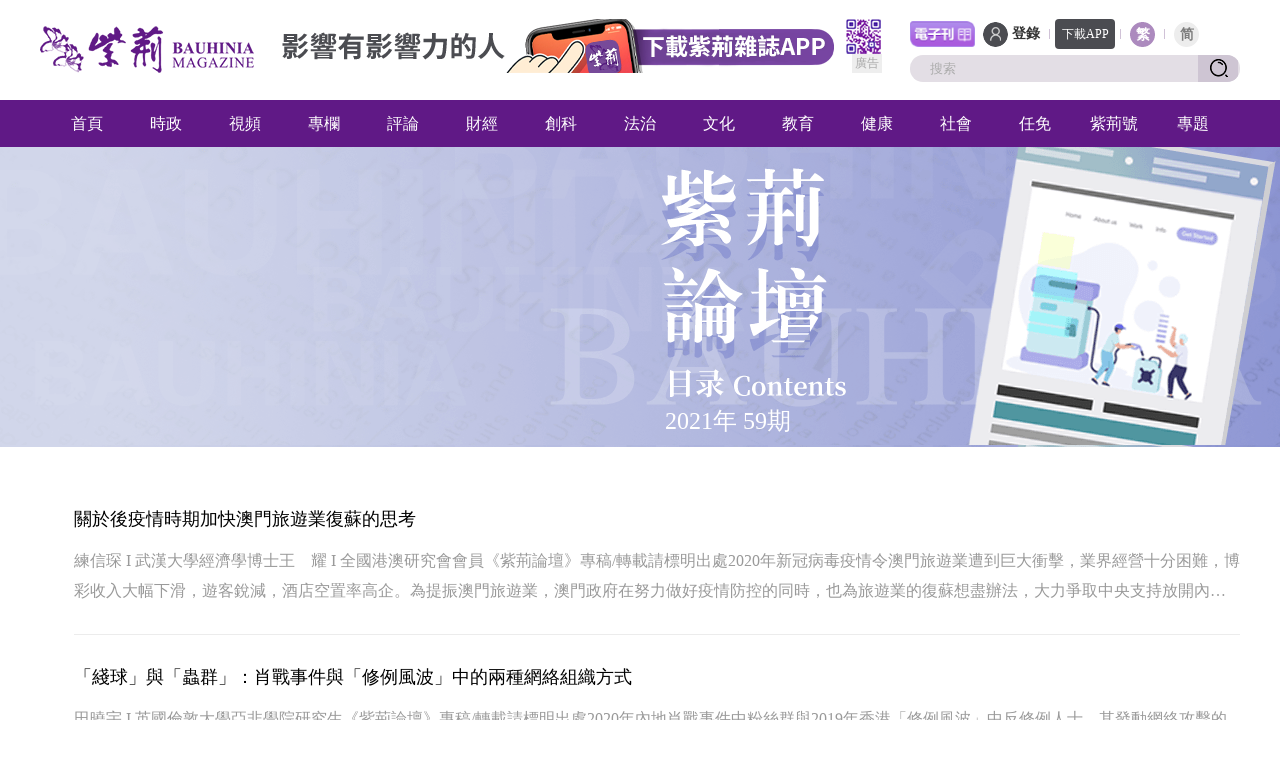

--- FILE ---
content_type: text/html
request_url: https://bau.com.hk/column/col10608534.html
body_size: 140183
content:
<!DOCTYPE html>
<html lang="en">
<head>
    <meta charset="UTF-8">
    <meta http-equiv="X-UA-Compatible" content="IE=edge">
    <meta name="viewport" content="width=device-width, initial-scale=1.0, minimum-scale=1.0, maximum-scale=1.0, user-scalable=no">
    <meta name="type" content="FORUM">
    <meta name="selfUrl" content="https://bau.com.hk/column/col10608573.json">
    <title>59期-紫荊論壇_紫荊網</title>
    <link rel="stylesheet" href="https://res.youuu.com/zjres/2021/11/24/5000105/css/common.css">
    <link rel="stylesheet" href="https://res.youuu.com/zjres/2021/11/24/5000105/css/public.css">
    <script src="https://res.youuu.com/zjres/2021/11/24/5000105/js/jquery.min.js"></script>
    <script src="https://res.youuu.com/zjres/2021/11/24/5000105/js/common.js"></script>
    <script src="https://res.youuu.com/zjres/2021/11/25/5000112/js/public.js"></script>
    <link rel="stylesheet" href="https://res.youuu.com/zjres/2021/12/1/5000146/css/lzl.css">

    <meta property="og:type" content="article">
    
                <meta property="og:title" content="59期-紫荊雜誌_紫荊網">
        <meta name="twitter:text:title" content="59期-紫荊雜誌_紫荊網">
        <meta property="og:description" content="紫荊，影響有影響力的人">
        <meta property="og:site_name" content="紫荊">
        <meta property="og:image" content="https://res.youuu.com/zjres/2021/11/24/5000105/img/banner-logo.png">
        <meta property="og:image:width" content="1000">
        <meta property="og:image:height" content="750">
        <meta property="og:image:alt" content="">
        <meta property="og:locale" content="zh_HK">
        <meta name="twitter:site" content="@zj">
        <meta name="twitter:image" content="https://res.youuu.com/zjres/2021/11/24/5000105/img/banner-logo.png">
        <meta name="twitter:card" content="summary_large_image">

    
            <META name="clientId" content="1" />
      <META name="catalogsId" content="10608534" />
      <META name="businessId" content="10608534" />
      <META name="title" content="59期" />
      <META name="businessType" content="COLUMN" />
      <script type="text/javascript" src="https://res.youuu.com/zjres/2021/11/17/5000085/js/zj_buriedPoint.js"></script>

    <script src="https://res.youuu.com/zjres/2021/12/1/5000146/js/imgMeta.js"></script>
</head>
<body>
    
<link rel="stylesheet" href="https://res.youuu.com/zjres/2021/11/24/5000105/css/noto-sans-tc.css">

<!-- <div id="lh_logo" style="width: 100%; text-align: center; margin-bottom: 10px; display: none;">
    <a href="https://bau.com.hk/column/col10609173.html" style="display: block; /*width: 800px;*/ margin: auto;">
      <img src="https://res.youuu.com/zjres/2021/11/17/5000081/img/lh/lh-2023-03.jpg" alt="lh" style="width: 100%;">
    </a>
</div> -->

<div class="zj-header">
    
                    <a href="https://bau.com.hk/index.html" id="zj_login_url" style="display: none;">首頁</a>

    <div class="header centerWidth clearfix">
        <div class="logo lf"><a href="https://bau.com.hk/"></a></div>
        <div class="header-colname lf"></div>
        
            
        <!-- 广告-顶部 -->
        <div class="notice-space notice-space_un-top lf" attr-notice="WEB_UNIVERSAL_TOP" style="display: none;">
            <span class="notice-txt">廣告</span>
            <img alt="WEB_UNIVERSAL_TOP">
        </div>
        <!-- 广告-顶部 end -->

        <div class="rt">
            <div class="top">
                
                                            <!-- <span onclick="openLink('https://bau.com.hk/column/col10608251.html')">
                            <img id="zjh_logo" src="https://res.youuu.com/zjres/2021/12/20/5000185/img/zhj_logo.png">
                        </span> -->
                        <a href="https://bau.com.hk/column/col10608251.html" class="dzk_logo">
                            <img src="https://res.youuu.com/zjres/2021/11/24/5000105/img/top_dzk.png">
                        </a>


                <span id="zj_login">
                    <span class="login-icon"></span>
                    
                                                    <span><a href="https://bau.com.hk/login.html">登錄</a></span>

                </span>
                <span id="zj_user" class="hover-dom" style="display: none; cursor: pointer;">
                    <img alt="" class="login-img">
                    <span class="hover-dom" id="zj_user_name"></span>
                    <div class="hover">
                        <div class="triangle"></div>
                        <div class="login-out">
                            <!-- <span class="loginout-icon">退出登錄</span> -->
                            <!-- <span class="setup-icon">賬號設置</span> -->
                            <a href="https://bau.com.hk/column/col10609479.html#/load?type=PUB" style="border-bottom: 1px solid #58595B;">發布作品</a>
                            <a href="https://bau.com.hk/column/col10609479.html#/load?type=ZJH" style="border-bottom: 1px solid #58595B;">我的主頁</a>
                            <a href="https://bau.com.hk/column/col10609479.html#/load?type=HOME" style="border-bottom: 1px solid #58595B;">我的紫荊號</a>
                            
                                                                    <a href="https://bau.com.hk/edit.html" style="border-bottom: 1px solid #58595B;">賬號設置</a>

                            <a href="javascript:void()" id="out_login">退出登錄</a>
                        </div>
                    </div>
                </span>
                <span class="icon" style="margin-right: 5px;"></span>
                <a href="javascript:void(0);" class="download">下載APP
                    <div class="d-load"><img src="https://res.youuu.com/zjres/2021/11/25/5000114/img/qrcode2.png" alt=""></div>
                </a>
                <span class="icon" style="margin-left: 5px;"></span>
                <span class="language active cur" id="tcLang"><a href="javascript:void()" onclick="switchTC()">繁</a></span>
                <span class="icon"></span>
                <span class="language active" id="cnLang"><a href="javascript:void()" onclick="switchCN()">简</a></span>
            </div>
            <div class="search">
                <a class="app-search" href="javascript:submitSearch();"></a>
                <input id='keyword' type="text" placeholder="搜索" onkeydown="if(event.keyCode==13){submitSearch();}" onfocus="if(this.value=='搜索'){this.value='';}" />
                <span class="s-icon keyurl" url="https://bau.com.hk/search.html"><a href="javascript:submitSearch();"></a></span>
            </div>
        </div>
        <span class="font-switch" onclick="switchCN()"></span>
    </div>
    <div class="nav">
        <ul class="centerWidth">
            
                                    <li colId="10608248"><a href="https://bau.com.hk/index.html">首頁</a></li>

            
                                        <li colId="10608263"><a href="https://bau.com.hk/column/col10608263.html">時政</a></li>
                        <li colId="10608262"><a href="https://bau.com.hk/column/col10608262.html">視頻</a></li>
                        <li colId="10608252"><a href="https://bau.com.hk/column/col10608252.html">專欄</a></li>
                        <li colId="10608261"><a href="https://bau.com.hk/column/col10608261.html">評論</a></li>
                        <li colId="10608260"><a href="https://bau.com.hk/column/col10608260.html">財經</a></li>
                        <li colId="10608259"><a href="https://bau.com.hk/column/col10608259.html">創科</a></li>
                        <li colId="10608258"><a href="https://bau.com.hk/column/col10608258.html">法治</a></li>
                        <li colId="10608257"><a href="https://bau.com.hk/column/col10608257.html">文化</a></li>
                        <li colId="10608256"><a href="https://bau.com.hk/column/col10608256.html">教育</a></li>
                        <li colId="10608255"><a href="https://bau.com.hk/column/col10608255.html">健康</a></li>
                        <li colId="10608254"><a href="https://bau.com.hk/column/col10608254.html">社會</a></li>
                        <li colId="10608253"><a href="https://bau.com.hk/column/col10608253.html">任免</a></li>
                        <li colId="10609487"><a href="https://ugc.bau.com.hk/home.html">紫荊號</a></li>
                        <li colId="10608250"><a href="https://bau.com.hk/column/col10608250.html">專題</a></li>

        </ul>
    </div>
</div>


<script>
    $(function(){
     var ua = window.navigator.userAgent.toLowerCase();
     if (ua.indexOf("hlw_hlx") > -1) {
       $(".zj-header").hide();
     }
    })
 </script>

<!-- <script>
    $(function() {
        console.log('load')
        var zj_login = $('#zj_login');
        var zj_user = $('#zj_user');
        var user = $.localStorage.get('user');
        if (user && user.id) {
            zj_login.hide();
            zj_user.show();
            zj_user.children('.login-img').attr('src', user.thumbnailAvatar);
            zj_user.children('#zj_user_name').text(user.name);
        }
    })
</script> -->

<!-- <div class="sousuo2_lwz" style="width:440px">
      < a href=" ''}" target="" class="" >辅助栏目</ a>>< a href=" ''}" target="" class="" >公共头部</ a>
    </div>
    <script type="text/javascript">
   if ($.trim($(".sousuo2_lwz a:eq(1)").text()) == "网络记者") {
  $("meta[name=catalogs]").attr("content",35883);
   }
   else if ($.trim($(".sousuo2_lwz a:eq(1)").text()) == "特约通讯员稿件") {
  $("meta[name=catalogs]").attr("content",204359);
   }
 </script> -->
    <div class="zj-magazinelist">
        <div class="banner banner3-ft">
            <div class="date">
                
                                            2021年

                
                                            59期

            </div>
        </div>
        <div class="centerWidth">
            
                <ul class="list">
                                            <li>
                            <a target="_blank" href="https://bau.com.hk/article/2021-01/14/content_926245401174044672.html">
                                <div class="title e">關於後疫情時期加快澳門旅遊業復蘇的思考</div>
                                <div class="dec e2">練信琛&nbsp;I 武漢大學經濟學博士王&nbsp;&nbsp;&nbsp;&nbsp;耀&nbsp;I 全國港澳研究會會員《紫荊論壇》專稿/轉載請標明出處2020年新冠病毒疫情令澳門旅遊業遭到巨大衝擊，業界經營十分困難，博彩收入大幅下滑，遊客銳減，酒店空置率高企。為提振澳門旅遊業，澳門政府在努力做好疫情防控的同時，也為旅遊業的復蘇想盡辦法，大力爭取中央支持放開內地居民自由行，推出本地社區游，提升旅遊品種層次。在後疫情時代，一方面要堅持疫情防控不放鬆，同時堅持澳門旅遊的可持續發展，開發澳門深度遊，吸引高質旅客來澳消費，向遊客發放一定的消費卡以增加吸引力，加強澳門與橫琴粵澳深度合作區探索，積極推動珠澳琴聯遊。2020 年 10 月 10 日，澳門舉辦第二十一屆「東南亞美食嘉年華」。圖為開幕儀式 ( 圖 : 新華社 )澳門是以旅遊業為主導產業的微型經濟體，在國家規劃中被定位為世界旅遊休閒中心，具有豐富的中葡文化及旅遊資源，實施自由港政策，區位優越，多年來成為國際及內地旅客所選的熱門旅遊目的地。回歸廿年來，隨著內地和澳門的交流合作逐步深化，以及內地個人遊政策開放城市的陸續增加，澳門旅遊業一路高歌猛進，旅遊人次先後突破1,000萬、2,000萬、3,000萬的關口，2019年更直逼4,000萬人次，龐大客流直接帶動博彩業及旅遊關聯行業經營收入猛增，為廣大澳門居民創造大量的就業機會，澳門特區一片繁榮景象。惟進入2020年，一場來勢洶洶的新冠肺炎疫情，使得內地旅客及境外遊客一下子禁止入澳，令訪澳客源頓然消失，昔日人流如鯽的澳門大三巴等熱門旅遊景點變得一片寂靜，旅遊企業經營狀況及旅遊業就業狀況急劇惡化，澳門旅遊經濟遭遇回歸以來最大的挑戰。　　 &nbsp;新冠肺炎疫情令澳門旅遊業遭到巨大衝擊新冠疫情對澳門旅遊產業的衝擊是最明顯和最大的，旅遊業表現自年初以來急劇變差：一是旅客銳減，博彩毛收入斷崖式下跌。受疫情影響，2019年澳門博彩業亦呈急速下行勢頭，旅客銳減，使澳門2020年上半年GDP實質大幅下跌58.2%。根據澳門博彩監察協調局公布的數據，2020年1至9月的博彩業毛收入錄得只有386.05億澳門元，較2019年同期的2,202.97億元大幅下降82.5%，博彩業發展面對前所未有的挑戰。疫情下，8萬名博彩業從業員的生計是特區政府穩就業的重點，是澳門社會穩定的關鍵。幸好，各大博企響應政府穩就業政策的呼籲，至今沒有出現大規模裁員，但為了減輕每日龐大的支出成本，部分博企有要求僱員放無薪假或提前放年假等，這使澳門總體失業率由過去幾年持續低於2%直升至2020年6至8月的2.8%﹙居民失業率則上升至4.0%﹚，相比鄰近地區，疫情對澳門就業市場的影響相對低。二是旅客入境人次急跌，中小企承受巨大經營壓力。一直以來，澳門中小企尤其是旅遊區的企業依賴每年龐大的旅客人流得以生存和發展。疫情持續多個月，內地自由行旅客中止來澳，香港、台灣旅客入境須實施強制隔離，使得三大客源地的入境人次明顯大跌。根據統計局的資料，2020年1至8月的訪澳旅客總人次只有357萬人次，較2019年上半年的2,743.79萬人次大幅下調87%。其中，內地旅客2020年1至8月錄得260.69萬人次，較2019年同比下跌86.7%。數據反映澳門旅客結構仍然是高度依賴內地客源。旅客減少直接削減了澳門中小企的市場需求，約七至八成旅遊區企業結業或中止營業，情況慘淡。三是酒店入住率跌至比SARS更差的水平。回歸以來，隨着經濟的發展，澳門逐漸興建起世界級的大型休閒酒店集群，中小型酒店也有自身的發展，酒店房間數量累創新高。疫情前，澳門酒店入住率旺季保持八成甚至九成的高水平，吸引投資者不斷投資興建新的酒店項目。疫情期間，澳門酒店業失去了主要客源，澳門綜合渡假村的新項目推遲投入市場，現存的酒店房間十室九空，酒店入住率創下了比SARS更差的水平。截至2020年8月，澳門酒店客房數共有34,700間，1至8月酒店客房平均入住率卻只有23.5%，較2019年同期急挫68.1個百分點，高檔酒店較經濟型酒店更受影響。其中，五星級和四星級酒店一至八月的客房平均入住率分別同比下跌73.5個百分點和62.9個百分點至19.4%和28.1%。相比之下，二星級酒店和公寓同比下跌幅度低一些，分別為39.6個百分點和26.1個百分點至35.6%和38.5%，這使酒店業界面臨巨大的經營壓力，紛紛推出價格優惠搶客。四是旅遊業步入寒冬，旅客總消費同步急降。過往，旅客除了偏愛入住本澳休閒度假村和博彩娛樂之外，購物也是來澳的指定動作。受疫情影響，2020年第一季的旅客總消費﹙不包括博彩﹚按年減少70.4%至50.1億澳門元，旅客人均消費亦按年下跌4.8%至1,555澳門元。疫情下澳門旅遊業界所面對的困難&nbsp;疫情下，澳門旅遊業界主要面對以下困難：第一，疫情嚴重衝擊旅遊業界生存環境。在疫情的影響下，澳門對旅客實施嚴格的出入境管控和醫學隔離措施，內地自由行旅客基本停止來澳，旅遊區零售商戶多個月來都人流冷清、生意淡薄，旅行社被迫停辦旅行團，與昔日榮景有天淵之別。本次疫情的影響要比SARS嚴重，新冠病毒可能長期存在，徹底改變旅遊業的生態。連月來的客流冰封且要面對昂貴舖租為旅遊業中小企帶來現金流的沉重壓力，特別是資金儲備少、周轉能力差的中小型企業，可謂是生死存亡的經營大考。第二，酒店房間供應過剩，經營面臨巨大挑戰。酒店業是一個固定資產投資規模大、聘用員工多、經常支出大的行業，要使酒店業保持健康的活力，必須依賴足夠的客流予以支持。在旅遊業停擺的影響下，酒店業失去大部分的收入，酒店客房自然是供應過剩，沒有客人但又要保持高素質的服務水平及品牌形象，資產及固定支出壓力便會大增，酒店經營面臨巨大挑戰。第三，行業資源競爭加劇。受疫情影響，本澳旅遊業處於停頓狀態。即便內地自由行恢復審批，訪澳旅客總量也不可能一時三刻恢復至疫情前水平，估計最快要到2021年第一季才能恢復疫情前的六至七成水平。在這種情況下，旅遊企業為了緩解資金周轉緊張的問題，傾向會採取各種促銷手段搶客，市場生態或許再出現供大於求的情況。過度的惡性競爭會使旅遊業出現資源配置效率降低，一些企業遭遇惡性淘汰的情況。澳門特區政府推進旅遊業復蘇的政策思路疫情當前，特區政府快速有序地採取了一系列抗疫措施，最大限度地防控疫情的擴散。並透過一系列減免稅費、緩解民困及扶持中小企業的措施，全力保供應、保民生、穩就業、穩經濟。賀一誠行政長官首份《施政報告》提出了促進經濟復蘇、疫後提振經濟的全盤思路，其中一個重要方面就是推動綜合旅遊休閒業復蘇。相關旅遊業復蘇政策有五個政策要點：一是當新冠肺炎疫情得到控制後，在主要客源市場，特別是鄰近地區加強旅遊推廣，推出旅遊鼓勵計劃，拓展客源。二是適當時候請求中央政府恢復內地赴澳旅遊簽註審批，增加自由行城市，並與廣東省協商放寬廣東居民赴澳旅遊簽註政策，恢復旅遊業發展。三是在疫情基本穩定而內地赴澳簽註尚未恢復之前，推行澳門居民「本地遊」和「橫琴及鄰近地區遊」等旅遊活動計劃，加深澳門居民對澳門世界文化遺產和景點以及橫琴的認知。四是增加舉辦節慶盛事，推行有關獎勵措施，鼓勵鄰近地區居民來澳旅遊和消費，特別是鼓勵留澳過夜消費。五是將旅遊局納入經濟財政範疇，更好地推動旅遊業與其他產業聯動發展。上述政策要點近期也取得了一定的進展。2020年8月，國家宣布澳門居民往內地豁免醫療隔離，並於8月12日、8月26日和9月23日依次恢復珠海市、廣東省和全國個人遊和團體旅客的簽註，無疑為澳門旅遊業復蘇注入強大的動力。同時，在內地旅客恢復來澳之前，特區政府推出了「心出發．遊澳門」本地遊項目，資助居民參與25條不同賣點的社區及休閒旅遊路線。特區政府推出「心出發．遊澳門」本地遊項目的目的在於逐步恢復停頓多時的澳門旅遊業，短期而言是為了維持旅行社、導遊、旅遊巴司機及相關就業人員生計，惠及傳統社區的中小企業。中長期而言，是倒迫業界創新旅遊產品、優化旅遊路線，讓本地居民認識社區、促進本地深度遊的發展。根據澳門旅遊局的數據，「心出發．遊澳門」本地遊項目自2020年6月啟動以來取得不錯成效，有助澳門旅遊業恢復元氣，並獲市民廣泛好評。截至7月31日，此項目已吸引逾10萬人次報名。截至7月15日，已有155家旅行社和616名導遊參與該項目，提供服務的私營旅遊巴士數目達501輛。此外，澳門旅遊局於6月推出「澳門心出發」電子優惠平台，以給予澳門居民餐飲、購物、住宿等方面的優惠，以此刺激澳門旅遊業及相關產業消費。此外，特區政府亦在回歸後首次推出居民消費卡計劃，兩期計劃共資助每名居民8,000元消費金額，而消費卡是可用於支付「心出發．遊澳門」本地遊路線的團費，兩項政策形成協同效應。誠然，內地個人遊簽註復簽後的首個「十一黃金週」的表現不如預期。旅遊局數據顯示，「十一黃金週」首6天訪澳旅客共12萬人次，按年跌87%；其中內地旅客佔11.2萬人次，按年跌85%。這說明澳門社會各界仍要付出巨大努力推動旅遊業復蘇。疫後促進澳門旅遊博彩業復蘇的有利因素儘管受疫情的嚴重影響，但本文認為，澳門旅遊業多年積累的綜合實力依然存在，只要繼續積極融入國家發展大局和粵港澳大灣區旅遊經濟圈的建設，定必可以重新出發、邁向繁榮。具體來看，疫後促進澳門旅遊業復蘇的有利因素包括：一是中央政府對澳門經濟復蘇的強力支持。國家不單在疫情防控上給予澳門指導性意見，同時在促進澳門疫後經濟復蘇上都給予精準的政策支持。當中，澳門社會最為期待的就是，個人遊簽註的恢復審批，這為處於一段寒冬時期的澳門旅遊業重新注入活水，預期為本地企業帶來持續的消費人流，支撐經濟復蘇。二是粵港澳大灣區建設密鑼緊鼓，為旅遊業復蘇提供巨大外部動力。粵港澳大灣區建設是澳門融入國家發展大局、突破發展局限和困境、促進經濟適度多元發展的重大機遇，旅遊業定必從中受惠。《粵港澳大灣區發展規劃綱要》明確布局休閒灣區的建設，當中提及「支持澳門建設世界旅遊休閒中心，在澳門成立大灣區城市旅遊合作聯盟，推進粵港澳共用區域旅遊資源，構建大灣區旅遊品牌，研發具有創意的旅遊產品，共同拓展旅遊客源市場，推動旅遊休閒提質升級。」同時，《實施『粵澳合作框架協定』2020&nbsp;年重點工作》指出，粵澳兩地繼續共同開發「一程多站」旅遊精品線路，開展境內外旅遊宣傳推廣，開拓澳門珠海（橫琴）聯程旅遊產品，助推琴澳旅遊品牌。通過逐步落實這些政策，將有利澳門旅遊業擴大市場空間、提升發展質量、樹立品牌形象。2020 年 7 月 11 日，演員在「慶祝澳門歷史城區申遺成功 15 週年嘉年華」上表演舞獅 ( 圖 : 新華社)橫琴是澳門參與粵港澳大灣區建設、融入國家發展大局的最佳平台。粵澳兩地一直密切溝通橫琴合作區的建設思路，務求建立粵澳雙方共商共建共享的體制機制，打造具有中國特色、結合「兩制」優勢的高水平開放區，成為「一國兩制」下區域合作的先行示範區，以及「一國兩制」實踐的新平台。2020年8月中旬，澳門行政長官賀一誠率團赴北京拜訪十多國家部委，希望在各個方面為橫琴深度合作區的建設爭取更開放的政策，並得到各部委的積極回應，增添社會對橫琴開發的信心。可以預期，橫琴粵澳深度合作區將實施高度開放的通關模式，破除居民和旅客在澳門與合作區之間的各種流動障礙和政策壁壘，定必帶動澳門旅遊業的復蘇及可持續發展。三是粵澳基礎設施深度聯通，為珠澳、澳琴間創造更自由的跨境旅遊環境。基礎設施是粵港澳大灣區建設的重要基石，也是促進三地人流、物流、資金流、信息流便捷有序流動的重要支撐。2020年8月12日，橫琴新口岸正式開通，標誌着推動澳門與珠海基建進一步深度聯通，粵澳兩地基礎設施互聯互通向前踏出重要一步。橫琴新口岸實施全國創新的「合作查驗、一次放行」，澳門巴士可直抵口岸澳門旅檢區接載旅客，大大方便旅遊業界跨境經營，有利加強內地與澳門、粵澳之間的旅客、文化等交流。隨着青茂口岸2021年建成啟用，以及澳門輕軌延至橫琴口岸，澳門將可以通過橫琴聯通國家高鐵網和城市軌道網，提升往返內地和澳門的通勤效率。正如澳門行政長官公開發言時所指，相信未來澳珠基礎設施互聯互通和合作發展完全有條件走在大灣區城市群的前列，為灣區融合發展起到更積極的促進作用。促進澳門旅遊業復蘇的策略建議國家恢復內地個人遊旅客來澳，澳門具備更佳條件推進澳門旅遊業復蘇的工作，更需要深入思考如何走上旅遊業可持續發展的道路，摒棄追求數量的發展模式。儘管疫情一時令旅遊業深深受挫，但不會影響澳門建設世界旅遊休閒中心的決心，不會影響澳門建設大灣區世界級旅遊目的地的步伐。本文認為，未來應該實施以下策略，以加快推進澳門旅遊業更高質量的復蘇。第一，堅守防疫不鬆懈，令重臨旅客來澳健康、安全、放心。澳門是區域內疫情防控做得不錯的地方，相信在吸引旅客來澳旅行有優勢。自由行政策恢復後，預計會有逐步增多的旅客入境澳門，經濟層面帶來消費流，直接挽救寒冬已久的旅遊業。但從防疫層面，亦有意見擔心目前澳門的防疫網未能負荷數以百萬計的旅客增加，必將使防疫風險增加，恐觸發另一波疫情。無論如何，防疫安全肯定放在第一位，但如何做到旅遊業復蘇與防疫民生同時兼顧，需要特區政府充分評估風險及做好應急預案周全準備，重點細化對旅客防疫、檢疫檢測和珠澳聯防等工作。全球新冠疫情演變仍有很多的未知之數，澳門因旅客增加而發生局部、偶發病例的情況不能排除。當局必須堅持防疫不懈，倘若出現大規模輸入案例或出現本地社區感染個案時，要啟動熔斷機制，再次恢復醫學觀察14天的封閉式管制。第二，轉型開發澳門深度遊，吸引高質旅客來澳高消費。自由行簽註恢復時間表出爐的確對重振澳門市場信心有莫大幫助，但同時全球旅遊發展已進入疫後發展的新常態，所有旅客進入本澳須持有七天有效核酸陰性結果證明，成本增加，多次往返澳門自由度不及以往。已有一些業界和學者預期訪澳旅客不會短期內大幅反彈，社會預期2020年下半年的旅客消費不及2019年。回顧疫情期間，政府和業界推出了本地遊資助計劃，倒逼開發了25條社區遊和休閒遊本地路線，吸引大量居民報團。事實上，廣東省的旅客過往經常來澳，對各大旅遊景點不陌生，平日來澳傾向以購物為主，或到指定景點一遊，較少深入社區了解。在未來，澳門更應從延長旅客留澳時間着手，開發耳目一新的旅遊產品，吸引旅客體驗澳門社區深度遊。經過疫情倒逼，澳門深度遊產品已累積基礎，如有直升機體驗、海上遊、向日葵、teamLab展等等，再配合各大商戶和優惠，將可吸引更多旅客來澳體驗疫後的澳門。第三，向過夜訪澳旅客發放一定金額的消費卡。澳門應主動引客，推出針對過夜旅客的刺激計劃。澳門政府已於百億抗疫基金預留30億用作旅遊業復蘇，可考慮向每名訪澳過夜旅客發放一定金額的消費卡，吸引他們到社區中商戶消費。同時，可考慮對每位旅客（包括即日來回的）贈送半天的深度遊，借此帶動社區經濟，促進訪澳旅客提質，為吸引回頭客打好基礎。第四，加強澳門與橫琴粵澳深度合作區探索，積極推動珠澳琴聯遊。澳門應當牢牢把握粵港澳大灣區建設的機遇，更好發揮旅遊業自身優勢，全面深化與內地要素雙向流動，努力擴大一程多站旅遊圈，積極引導、推動、促進澳門與橫琴之間旅遊業資源共享、協同發展，加快澳門旅遊經濟加快恢復，推進「一中心、一平台、一基地」建設和澳門經濟適度多元可持續發展。本文發表於《紫荊論壇》2021年1-2月號第103-109頁</div>
                            </a>
                        </li>
                        <li>
                            <a target="_blank" href="https://bau.com.hk/article/2021-01/14/content_926245404906975232.html">
                                <div class="title e">「綫球」與「蟲群」：肖戰事件與「修例風波」中的兩種網絡組織方式</div>
                                <div class="dec e2">田曉宇&nbsp;I&nbsp;英國倫敦大學亞非學院研究生《紫荊論壇》專稿/轉載請標明出處2020年內地肖戰事件中粉絲群與2019年香港「修例風波」中反修例人士，其發動網絡攻擊的手段，顯示了兩種在網絡上組織並行動的方式。本文將試圖分析這兩種網絡組織方式的特點及其表現形式，並討論其對政治形勢的可能影響。一、肖戰事件中的「綫球」現象內地知名男演員肖戰的粉絲們在事件中展示了粉絲集團的能量。因為不滿以肖戰作為角色的一篇文章，肖戰的粉絲群集體舉報了登出這一篇文章的網站，並成功使其被屏蔽。之後，數位微博博主在表露對肖戰及其粉絲不滿後，遭到了大量辱駡和人肉威脅，最終退出微博。在現在的網絡上，這種「一群人，在無利可圖的環境下，抱成了一個集團，去共同行動」已經成為了一種網絡現象。如果將互聯網比作一張四通八達的巨網，那麽網絡上的這些集團，便是巨網上的一個個綫球。在明星粉絲中，這種「綫球」出現得尤其頻繁。「綫球」由兩個特點構成，一是其成員思想的趨同性，二是其成員對排異的熱衷性。趨同性帶來了共同行動的土壤，對排異的熱衷帶來了行動的原因。（一）「綫球」的趨同性趨同性首要的一個成因便是回音室效應。回音室效應是討論網絡媒體時經常出現的一個詞匯。它的大意是，人會更多關注和自己意見相近的聲音，而在網絡環境中，和自己意見相近的聲音更容易被發現並獲得關注，導致人們最終耳朵裡充斥的都是類似的聲音，而與自己相左的意見則不會出現。這些近似的聲音使人們對自己之前的意見更加確信，從而失去了與其他不同的意見交流的機會。這就好比一個人在一個回音室中發聲，回音室傳來的都是他本人的回音，但他却不知道，並以為這些回音就是所有外界的意見，而外界則都和他一樣。現在，許多網站的算法都加劇了這一效應。通過分析用戶之前的搜索偏好，網站會自動向用戶推送他可能會喜歡的內容，從而更多的將用戶的注意吸引到和他相近的意見上。肖戰事件主要的舞台——微博，不僅有算法推薦，還有超話功能。在某種意義上，超話就是人工製造的巨大回音室。只有關注了超話的人才能在超話中發表言論，而超話的管理員「主持人」則有權力任意地屏蔽他超話中的帖子和用戶。因此，不符合主持人要求的聲音無法在超話中出現，超話成為了主持人和與他相近的人的回音室。除了個人和算法對信息的篩選之外，語言也幫助塑造了回音室。以明星粉絲為例，很多粉絲群體都對他們的明星有獨特的稱呼，比如肖戰就被叫做「兔兔」，而粉絲稱呼自己為「小飛俠」。除了粉絲以外，很多亞文化群體都有他們獨有的名詞和梗，如果不是對這個群體深入瞭解的人，可能看這個群體內的人對話，只能是半懂不懂，更別提互相交流了。如果說算法和個人偏好構成了回音室的四壁，那麽語言就構成了回音室的屋頂。在其中，人們能聽到的不同聲音極為有限。語言的另外一個效應在於趨近人們的想法。人的思考以語言為載體，依托於詞匯，使用語言相近的人思考方式不會偏差巨大。語言中出現頻率較低的詞匯，它的所指在思考中也不會高頻出現；而語言中高頻出現的詞匯，它的所指則會被優先使用。因此，使用語言相近的人，思考方式很可能比使用語言偏差巨大的人更加接近，從而進一步放大回音室效應。（二）「綫球」的排異性排異性則來自對自己身份認同的需要。馬歇爾．麥克盧漢在採訪中曾說，我們在被電子媒體部落化後，都將如同小母雞潘妮一樣瘋狂的四處打轉，尋找我們過去的身份，並在這個過程中釋放巨量的暴力。身份認同是「綫球」形成的重要原因。現代社會原子化的人，在尋求身份的過程中，發現了成為「綫球」的一部分這條捷徑。還有什麽比加入網絡上的一個「綫球」成本更低的事呢？與低廉的加入成本相比，進入「綫球」後一個人所能得到的認同，對自己身份的肯定，可以說高到不成比例。身份的認定需要邊界。假設全世界所有人都成為了中國人，那中國人這個身份就失去了意義。因此，每一個「綫球」，在不斷擴張並吸取新成員時，也在不斷的排異。肖戰事件其實起源於肖戰粉絲內部的矛盾。一名肖戰粉絲以肖戰為角色寫了一篇小說，而這篇小說中名為肖戰的角色遭到了其他粉絲的反對，導致小說發表的整個平台被舉報屏蔽。這個小說作者就是被排出的「異」，他就是舉報他的那一部分肖戰粉絲所組成的「綫球」的邊界。&nbsp;因此，「綫球」是在不斷排異中的。在吸收與排出的過程中，「綫球」成員的認同必然越來越强烈，思想越來越趨同，而排異行動本身帶來的攻擊性，也成為了「綫球」的一部分。擁有了强烈的認同和相近的思想後，「綫球」變得有組織起來，擁有了比其他無組織的網民强大許多的力量。在意識到自己擁有力量後，「綫球」的攻擊性便不僅針對它體內的異，也針對它體外的異。在這個階段中，「綫球」就成為了一個具有社會影響的組織。通過集體評論、謾駡以及人肉等手法，一個「綫球」輕則可以逼迫他人道歉，重則可能影響他人現實生活。（三）「綫球」的表現形式互聯網對交流的加速，除了方便用戶找到「同」之外，也方便自以為思想相近的人們找到他們之間的「異」。在交流不充分的情况下，兩個思想相近的人可以很快發覺他們之間的共同點，而忽略他們的不同。因此，一個有系統思想的人找到一個類似的人，是有可能的。但是在交流非常方便的網絡上，人們很快就會發現他們觀點上的不同。在最好的情况下，擁有不同觀點的人可以求同存異；在最壞的情况下，任何人都不能認同其他人，隨之而來的是極端的原子化，所有個人都是網絡上的孤島。總體而言，思想越成系統的人，越難以在網絡時代認同別人，因為在大量的交流下，他會發現別人的觀點總會在某個地方違背自己的原則。因此，即使有大量反對「綫球」的個人，由於無法互相認同，難以形成組織，即使反對者數量龐大，也往往不是對手。因此，一個「綫球」幾乎在網上無往而不利，通常只有另一個「綫球」才可以與其抗爭。「綫球」是否僅僅存在於追星粉絲群體當中呢？也未必如此。形成「綫球」的，如上所述，是一個具有相近思考方式、擁有强烈排異願望的群體。實際上，很多互聯網亞文化社群，或者某些網站/論壇的用戶，都可能形成「綫球」。這些集體擁有自己獨特的一套規矩和語言，他們的領導者，比如論壇的管理員，正如微博超話的主持人一樣，極其願意執行他們的規定。不能遵守規定的，都被排出了集體。而不能掌握這些集體語言的，根本無法進入集體。互聯網本身的回音室效應，配合獨特的規定和語言，製造了思考方式接近的人。而對自己集體的認同，和管理員對異端的删除，帶來了强烈的排異願望。以上只是一個追星粉絲群體的例子，實際上，可能形成「綫球」的網絡群體，並不止這些。二、「修例風波」中的「蟲群」現象在「綫球」之外，還有一種組織方式，就是香港「修例風波」中反修例人士使用的，依靠著一個共識發動的，去中心化抗爭策略。「綫球」是一個只有單一聲音的，高組織度的集體，就如同肖戰的粉絲一樣，可以說令行禁止。在粉頭的帶領下，他們可以對一個人進行網絡暴力，也可以對人表示支持。甚至可以在進行網絡暴力之後，發現不對，立刻採取一個集體急剎車，反過來對這個人表示支持。沈逸教授在前一段時間和肖戰粉絲在評論區進行了論辯，開始時，他的評論區充滿了人身攻擊和質疑。後來，在得知他是研究網絡安全的專家後，肖戰的粉絲馬上剎車，而且利用微博的搜索機制，迅速地把沈逸教授和粉絲的論辯轉化成立一個誤會。由於肖戰粉絲對搜索機制的利用，一個不瞭解微博搜索機制的人，在搜索「肖戰&nbsp;沈逸」時，都不會看到粉絲和沈逸之間發生過的具體論辯，而只會看到肖戰粉絲想讓他們看到的。這一切發生得很快很整齊，很有組織。反修例人士則不是這樣。他們理論上也有一個中心，「民間人權陣綫」。而反修例暴亂的主要組織方式，是由隨機的願意行動的人，在LIHKG（&nbsp;連登）和Telegram上發布意見。因時間、內容等緣故，受到點讚、討論的意見，會被討論進一步放大，進入更多人眼裡，從而引發更多討論，受到更多點贊。在這條意見的受衆滾雪球一般擴大後，就形成了一個「共識」。並不是所有人都認同這個共識，並不是所有人對這個「共識」的理解都一樣。但是，只要有足够多的看到這條共識的人，願意依照他們對這條共識的理解去行動，那麽一次攻擊就發生了。這個攻擊往往不像「綫球」的攻擊一樣，那麽整齊劃一，所有人都做相近的動作。在香港「修例風波」所引發的暴亂中，有非暴力主義者，有暴力分子，有準備各種武器的破壞分子。所有人都為了共識而行動，而沒有人有權力去指導、約束另一個人，這包括共識的創造者。在發表共識後，他的權力就與其他人等同了，他沒有對共識的解釋權。2019 年 11 月 17 日，在香港理工大學外，暴徒縱火、打砸並和警方對峙(圖:新華社)如果說肖戰的粉絲像一個滾來滾去的綫團，那麽反修例人士則像是科幻小說中的蟲群。一個探路蟲發現了目標，釋放了信號。這個信號，被足够的其他蟲族單位捕捉到後，便被不斷放大，最終找來蟲群的主力對目標進行攻擊。這種去中心化、無組織的行動，難以被阻止。能被大量人看到的共識，一定很簡單，並且有大量的理解空間，就如同約法三章一樣。一個事無巨細的長貼，在無數討論類似內容的帖子掩蓋中，從一開始就不會有足够的人有耐心讀下去，也就不會被衆人的視綫捕捉為共識。試圖阻止「蟲群」行動的人，面對的是衆多方法不可捉摸的個人。任何極端的可能性，都會在無數沒有約束的個人之中出現。反修例人士衝擊香港機場，就是一個例子。在共識形成的討論中，很多人出於各種理由，最後沒有同意衝擊機場，但這並不影響什麽。在同意衝擊的人足够多了之後，衝擊便開始了。內部分裂，和無法談判，是「蟲群」模式的問題。因為不是所有人都能對共識產生同樣的理解，當分歧達到一定程度時，內部分裂成多個只同意某種對共識的理解派系便成為可能。而由於沒有代表，和「蟲群」談判就意味著和每一個人單獨談判，因此談判也並不可能。在肖戰事件中，內地網絡還出現一個反肖戰運動，是在肖戰粉絲發動舉報後的2月27日開始的，因此也叫227。參加227的人，便可以說是一個「蟲群」。他們沒有組織，唯一的共識就是反肖戰。衆多個人，沒有組織的以各種方式抵制肖戰的商業行為。儘管肖戰的粉絲是一個「綫球」，大部分時候在互聯網上無往而不利，227還是成功的對肖戰的商業活動造成了一定打擊。三、「綫球」與「蟲群」現象帶來的政治影響是否「綫球」和「蟲群」，就如同肖戰粉絲和227一般水火不容？是否「綫球」只是一個娛樂圈內的粉絲行為，與政治無關呢？並非如此。這兩種組織方式，有時候可以組合起來，造成政治影響。在美國達拉斯警局推出了一款app供用戶舉報抗議遊行者後，韓國歌手粉絲向該app裡上傳了大量韓國歌手演唱視頻，導致該app陷入崩潰狀態。部分白人使用White Lives Matter(白人生命重要）標簽發twitter，來反對近期的黑人運動。很快，這些人的twitter評論區也被韓國歌手視頻佔據。美國總統特朗普在俄克拉荷馬舉行了集會，但是大量韓國歌手粉絲預定了集會門票，却沒有參加集會，據他們宣稱，這導致實際參加集會的人數低於預期。韓國歌手粉絲的這些行為，證明了他們有能力，也有意願影響政治。在以上事件中，參與這些活動的不止有韓國偶像的粉絲們。但是，首先發起活動，並使活動具有規模的，無疑是粉絲群體。個體在網絡上的力量是微小的，一個人在手機app中刷無關視頻，很容易被屏蔽，或者直接無視。但形成規模後，就可以吸引到群體以外的人注意，並形成一種潮流。也就是說，「綫球」靠著自己强大的組織力，迅速吸引了足够的目光，形成了共識，以此將一次「綫球」活動轉變為了「蟲群」活動。本文無意對這兩種網絡組織方式作出道德判斷，而只是希望指出這些現象。當今網絡中，由於各種原因，布滿了無數「綫球」。由於「綫球」思考方式趨同，一定程度上他們的行動是可預測的。同時，由於擁有組織性和攻擊性，他們可以被用來對可能的對手發起攻擊，攻擊方式可能包括現在的人肉、謾駡、刷屏，也可能有更加先進的方式。單一的思考方式，導致「綫球」面對某一種外界刺激，大概率會總是做出同一種反應，比如肖戰的粉絲在見到不合他們心意的小說之後，集體舉報了刊登小說的網站。而「蟲群」的組織方式，也值得更深一步的思考。共識是怎麽形成的？什麽樣的意見更容易形成共識？如果在將來的政治活動中，有人可以預測「綫球」和「蟲群」的反應，並給予相應的刺激，那麽他們便在網絡空間獲得了相當的力量——足以讓一部分人的聲音被淹沒的力量，正如韓國偶像的粉絲們與後來跟進的人淹沒達拉斯警局的app一樣。可以想見，在將來的輿論戰和網絡戰中，對這兩種現象的利用，可能是勝利的關鍵所在。本文發表於《紫荊論壇》2021年1-2月號第98-102頁</div>
                            </a>
                        </li>
                        <li>
                            <a target="_blank" href="https://bau.com.hk/article/2021-01/14/content_926245406886686720.html">
                                <div class="title e">從港區國安法談轉變中的香港特區公務員的角色（下篇）</div>
                                <div class="dec e2">羅澤民&nbsp;I&nbsp;香港政治學學者、智庫研究員《紫荊論壇》專稿/轉載請標明出處本文上篇闡述了回歸前港英政府的管治情況，公務員隊伍的制度、管治及發展。本篇將講述回歸後香港特區公務員的表現，並嘗試在港區國安法制定實施的背景下，探討其未來发展之路、角色扮演、目標方向，以及特區政府應如何配合，讓「一國兩制」行穩致遠。為方便討論，本文內「公務員」一詞，除了指公務員編制內的正規人員，還廣義地包括所有編制以外（即運用公帑聘請的合約僱員及在半官方和政府資助機構服務）的公職人員。懸掛於元朗廈村民間支持香港國安法的橫額一、回歸後的狀況1997年7月1日零時，在香港回歸交接儀式上，隨著中華人民共和國國歌奏響，國旗及特區區旗緩緩升起，中國恢復對香港行使主權。同日，香港特區及特區政府相繼成立，而駐港部隊亦在市民夾道歡迎下，進駐香港。表面上，香港順利回歸，繁榮穩定，一切就如鄧小平先生所說，「馬照跑、舞照跳」。但實情又是否這樣呢？為了能夠客觀分析這個問題，筆者查閱了網上的相關論述，並參考不同觀點及結合個人觀察，作出以下總結和推論。(一)&nbsp;英國交還了一個「走了樣」的香港中國由英國手中收回的香港，與她原先所想像的並不一樣。香港在《中英聯合聲明》（簡稱《聯合聲明》）簽署前的狀態才是最符合中國和香港利益的。那時候，官商關係密切，而政府則實行威權及行政主導的強勢管治，一切都是港督會同行政局說了算，港人普遍滿意當時「有管治，冇民主」和「官商合作」的狀態。自上世紀80年代初起，英國不顧中國反對，並在欠缺強大民間壓力下，向港人招手，不只給予大量民生甜頭，還主動與他們分享權力，實行所謂的「還政於民」，為香港埋下政治炸彈。簡單而言，英國雖然按《聯合聲明》交還香港，但那是一個「走了樣」的香港，一個讓北京憂心忡忡的香港！(二)&nbsp;潘朵拉的盒子打開了，港人起了不一樣的變化正如上篇所說，英國在撤離前，向港人慷慨送贈了一個「潘朵拉的盒子」，內裡盛載民主和民生「大禮」，表面上是回應港人訴求，但深層次目的卻是為了擾亂香港的管治，而這亦是英國撤出其殖民地時慣用的技倆。北京對此當然洞悉，但由於領導人有落實「一國兩制」的強烈意願，因此在基本法的處理上，還是比較寬鬆。儘管《聯合聲明》沒有提及普選，基本法還是把普選行政長官和全體立法會議員寫入。然而，極度扭曲的政治氛圍，加上急速膨脹的親西方教育體系和對中共政權的妖魔化，孕育了不一樣的港人。回歸後，這個由英國送贈的「盒子」最終在英美勢力策動下，由一小撮鼓吹「港獨」的港人打開。一班別有用心及希望一朝奪權的政棍，通過唆擺入世未深但滿有盼望的熱血青年，以及誤導不滿現實的市民，終於釀成連綿多月的「黑暴」事件。從盒裡釋放出上帝和天使臉孔的「民主」惡魔，不但毒害他人，更毒害自己的下一代，製造了一班緬懷英國管治和盲目崇尚西方的港人，一班敵視政府和國家的本土主義者，一班旨在分裂國家的叛國者。(三)&nbsp;精英管治不敵考驗和挑戰前文提到，港英時代的公務員著重執行角色，主要處理日常民生事務，甚少涉足敏感的政治議題，重要的決定都來自倫敦，就是政務精英也只需緊跟其後，無須負上政策失誤的責任。在這前提下，精英管治在回歸前從沒受過真正考驗。回歸後，公務員如常執行日常工作，但時任行政長官董建華很快發覺，依靠公務員就能管好香港的想法出了問題。因為「港人治港」的政策，很多問題都必須由特區政府自行決定。同時，中央亦嚴守「高度自治」原則，除了國防和外交等事務，其他重大問題，都沒有介入。無論是國務院港澳辦，還是中央駐港機構，不僅沒有干預香港事務，連可能遭人非議的應有官方聯繫，亦可免則免。本來，這該是公務員大顯身手的機會，但情況卻不是原先想像一樣。前行政長官董建華在任期間，其推行的重大政策，例如推動高科技產業的「數碼港」、開拓更多出路的「中藥港」、解決房屋問題的「八萬五」等，都被扭曲為政治問題。當時的官員沒有好好協助他落實政策，政治上亦沒有替他解圍，讓他遭受批評和謾罵。其中最讓人失望的，是他推動基本法二十三條立法時遇到的政府內部阻撓，傳有政務官竟以政治中立為由，拒絕協助他進行政治宣傳工作。這究竟是公務員力有不逮，還是另有原因？2002年，董建華先生推出局長問責制，嘗試透過政治任命，委任外面人才加入政府，以圖補救公務員團隊的「缺陷」。可惜，由「三司十一局」到今日的「三司十三局」（後來第二任行政長官曾蔭權增加了副局長職位），18年過去了，雖然局長換了一批又一批，但整體上還是由公務員主導，政治問責基本上沒有實現，不但沒有局長因為政策失誤問責下台，它更設有「旋轉門」，讓公務員遊走於問責局長與公務員編制之間，給人話柄。暫且不談問責制，公務員的整體表現亦受到非議。正如前文所說，回歸後，公務員延續以往的處事文化，例如採用漸進主義的手段去制訂公共政策、以量入為出的原則運用公帑、堅持按章合規的辦事原則等。過去，人們都認為這是讓香港成功的要素，但回歸後，港人普遍對政府官員的態度有所轉變，認為這是不思進取，甚至離地的表現。撇開公務員是否名過於實，他們未能應對愈來愈複雜的政治環境，是不爭的事實。(四)&nbsp;公務員墮入「迷失20年」回歸之初，不少人把精英管治奉若神明，誇大他們是香港成功的不二法門，整個公務員團隊都被吹捧得飄飄然。回歸後不久發生的亞洲金融風暴，在中央支持下，特區政府雖然成功擊退金融大鱷，力保港元的國際地位，但卻沒有多少人注意到香港為此付出的沉重代價。此後香港進入了一段頗長時間的經濟收縮，各行各業都受到重創，這不但中斷了回歸的蜜月期，更誘發港人對政府的不滿。然而，這場慘勝，不但沒有使他們警醒，全方位檢討自身不足，加強香港自身的防禦，反而更讓他們沾沾自喜，日日沉醉於「屠鱷」的風光日子，並沒想到那只是西方對香港行動的一個開始。從土地與房屋、勞工保障、社會福利、衛生醫療、科技發展、環境保護、交通運輸、食物安全、教育和青年事務，到社會治安等施政領域，特區政府公務員全面複製港英時代的管治模式，但他們似乎沒有察覺，回歸後港人已失去昔日的包容，對管治者更是滿抱懷疑，高度不信任。雖然不是每個政策局或部門的表現都盡是不濟，但過去23年，一些與民生有極大關連的「意外」事故接連出現，如公屋鉛水事件、高鐵超支事件、港鐵沙中線紅磡站工程承建商擅自剪短鋼筋事件、公立醫院護士荒、內地孕婦湧港產子、垃圾堆填區爆滿、高樓價與地產霸權、公屋供應長期短缺、貧富差距擴大、南丫島海難事件、產業過度集中、青年人欠缺出路等，都涉及社會的深層次矛盾，並且打擊特區政府的管治威信。(五)&nbsp;公務員的逃避與僥倖心態，間接導致管治困局除了上文提及的一些不作為，該做而不做和失誤事件外，在過去的20多年，特區政府公務員在處理一些關乎國家安全及民族前途的問題上，都予人逃避、拖拉和僥倖心態的感覺。大家都知，特區政府須按基本法第二十三條規定，就維護國家安全進行本地立法。在嚴峻的政治氣氛下，這無疑是非常艱巨的任務。奈何他們不僅表現不出應有的執行能力和決心，當遇上挫折時，更顯得束手無策。1.在愛國愛港思想工作上毫無規劃其實，進行本地立法不是單一、獨立的工作，相關的前期配套準備，例如「去殖化」、推廣愛國教育等思想工作，更是不可或缺。可惜，過去20多年，政府對此似乎毫無規劃。一是在「去殖化」方面，無論民政事務局、政制及內地事務局，還是教育局，都是「零」交代。這時候，港人的「戀英情意結」不退反升，特別是很多回歸後出生的新世代，竟然對英國及西方管治產生莫名好感，甚至趨之若鶩，為特區推行愛國教育及二十三條立法製造了先天障礙。二是在愛國教育方面，教育局一直沒有把它列為基本學習目標，亦沒有列為強制科目，只是讓學校以校本形式，透過滲透方式，經由不同學科（例如德育及公民教育課）間接施行。2012年，教育局曾經嘗試推行國民教育科，可惜遭「民間」強烈反對，搞出一個「國教風波」，迫使政府放棄，亦自此再沒提出獨立成科的打算。如果教育局有重視和吸取2003年推動基本法第23條立法時的慘痛教訓，推出國教科時多加防範，相信結果會不一樣。2.在基礎教育上屢屢失守及犯錯同樣令人憂慮的是通識教育科的現狀。通識教育原意是加強學生明辨思考的能力，本來是大學才有的學科，卻被納入中學課程。其實，港英政府早已投下計時炸彈，把通識科納入回歸前開展的中、小學課程改革中。回歸後，主責課程發展的官員無視當中危機，有做好管理的配套工作，任由它一躍成為中學文憑試的必修科目。在通識科剛推出時，沒有專科教師，授課的教師都是由其他科目的教師兼任。直到現在，該科仍不是專科專教，不少教師只上過短期課程。另外，由於通識科沒有指定教材，負責教師只需參考課程綱領，自編教材，學生受其政治取態影響很大。當學生遇上思想偏激的教師，情況就非常危險。事實上，媒體亦不時報道通識科出現了不少反政府、反國家的黑材料，連幼稚園也有類似例子。而課本情況也同樣讓人擔心，直至港區國安法頒布前，該科課本無須經教育局審檢，內容良莠不齊，情況頗為失控。而一旦社會出現情況，心智仍未成熟的青少年就會受到極大衝擊。事實是，2019年「修例風波」中，不少青少年受到煽動上街，參與黑暴。據報道，在近2萬名被補者中，竟然有近4成是學生。如果硬說學生參與暴亂與此無關，能讓人信服嗎？(六)&nbsp;公務員直接參與反政府及分裂國家活動前文提到有公務員對社會發生的問題採取得過且過的態度，間接加劇社會的深層次矛盾。此外，更有一些公職人員，明知故犯，利用所謂「專業良心」做擋箭牌，違反專業道德，濫用職權，在工作崗位上做出失德行為。相關例子多不勝數。在2019年「修例風波」中，有投訴指出食環署及食衛局有關負責人聲稱「連儂牆」涉及政治，所以不會清洗、拆除及移除。亦有公立學校及大專院校的教師利用學生對他們的信任，以教導言論自由、學術自由為切入點，向學生灌輸反政府及「港獨」意識，甚至以「體驗基本法賦予的集會及示威權利」為由，帶領學生上街，直接參與暴亂。更有公務員背景的記者，以「捍衛新聞自由」為借口，偏離正常編採方針，以偏頗手法報道暴亂消息，抹黑執法人員，加劇社會撕裂。又有公立醫院醫護人員，以「保護港人健康」為由，以罷工為脅迫手段，強迫政府封閉關口，企圖打擊民生及經濟，加深兩地人民的矛盾。更有內部後勤人員，泄露執法人員個人資料，製造恐怖，打擊執法人員士氣等等。不僅如此，還有公務員假借成立新的公務員工會，明目張膽地包庇保護違法及失德人員。上述情況所暴露的問題，可能只是冰山一角，但著實令人非常擔心公務員管理及其執行政府政策的能力。二、兩地危急存亡之秋，國家安全立法是唯一出路香港除了是中國的重要窗口城市，也是西方世界了解和窺探中國的重要根據地，不僅跨國商業集團選擇落戶香港，全球各國政府及非政府組織更紛紛在港設立使館或代表辦事處，各取所需。因此，中國與西方國家的任何互動，香港都不能置身事外。（一）中美交惡，香港情況岌岌可危近年是中美關係自兩國1979年建交以來最荊棘滿途的歲月。從美國實施重返亞太戰略到特朗普出任總統以來推動單邊主義，美國對中國的干預已由對人權和管治的理念分歧延伸至全方位的打壓，消滅其所謂的「中國威脅」。無論是美國單方透過加徵輸美貨品關稅挑起的貿易戰，抑或是以中興、華為及中芯為重點打壓對象而對中國科技發展進行極限施壓，還是美國在南海水域、中印邊界、新疆及台海地區撩撥地區衝突，製造事端，世人可以清楚看見美國是如何透過其軍事、經濟、科技及美元霸權，指揮其追隨者，甚至威迫全球其他國家和地區，不惜利用一切荒誕手段，剝奪中國人民的生存權利和發展空間，實現其美國優先、世界霸主的目標。（二）外部勢力企圖借「顏色革命」操縱香港隨著中美關係愈趨緊張，香港的戰略角色愈見關鍵。自2014年「佔中」開始，西方反華力量更加明目張膽，積極利用他們在香港的據點和影響力，組織及煽惑港人（特別是青年人和學生）參與所謂的「顏色革命」。際此國家面對西方世界圍堵之時，香港所發生的暴亂活動又滲入「港獨」元素，不僅直接衝擊「一國兩制」底線，還有激化國家分裂的可能，危機一觸即發。為確保國家安全和香港穩定，確保「一國兩制」行穩致遠，全國人大常委會制定了港區國安法。三、港區國安法下公務員的角色及定位2020年6月30日（回歸23年周年紀念日前夕），全國人大常委會通過港區國安法，同日在香港特別行政區生效實施。翌日，中央政府在港設立國家安全公署，根據國安形勢，就戰略和政策提出建議，監督、指導、協調和支持特區政府履行職責；同時，特區政府亦在警務處成立國家安全處，專責執法工作。此外，針對港區國安法第三條規定，特區政府還需要進行大量工作，配合法例實施。其中，就前文提及的由公務員直接或間接導致社會出現深層次矛盾和不穩定的問題，特區政府必須認真檢討和處理。同時，公務員不但有責任配合履行政府的施政方針，更加需要深切思考和反省該如何調整角色和取態，以適應港區國安法頒布後社會的新形勢和新需要。2020 年 11 月 17 日，2020 年公務員事務局局長嘉許狀頒發典禮在政府總部舉行(一)&nbsp;放下身段，謙卑務實公務員應當醒覺，過去對他們的一些讚譽，無論是真是假，都不應留戀，否則那只會成為他們往後繼續發展的絆腳石。公務員應該改變自高自大的心態，謙卑務實，學會欣賞別人（特別是內地公務人員及同胞）的見地、能力和成就。經過40多年改革開放，內地從人民素質、生活水平、科技發展和應用，到政府體制和人員培養等，都有長足發展，甚至超越香港。此次新冠肺炎疫情的處理，更清晰顯示兩地政府管治能力的差異。如果香港公務員仍然抱著唯我獨尊、故步自封的心態，不虛心向內地同胞及專家取經，不懂得取長補短的話，就會落後下去。(二)&nbsp;秉承優良傳統，提升專業能力儘管港英時代傳下來的公務員體制在今天暴露出不少缺點和弊病，但也不應該全盤否定它的價值。港英政府的自由放任管治哲學在上世紀時的確有其優點，特別在公務員制度和管理上，曾是不少國家爭相學習的對象。時至今日，公務員的一些核心價值，如中立不偏私、廉潔奉公、與時並進、專業及服務市民等，仍然是歷久不衰。公務員除了要秉承這些優點，通過具體行動將其落實，切實提高專業能力外，更應擁有主人公心態，拋開個人榮辱，迎難而上，只有這樣才算得上是優秀的人民公僕。(三)&nbsp;大是大非問題須與國家立場一致就公務員必須保持中立不偏私，只適用於處理一些內部和涉及人民生活利益的矛盾，具體而言是不偏不倚地依法辦事。如果是涉及國家安全、外部勢力干擾和民族前途等大是大非問題，公務員就不能借政治中立為由，置身事外，而必須與國家立場一致。因此，所謂中立應該闡釋為「以中國國家利益立場而立」，簡稱「中立」。(四)&nbsp;必須效忠特區和國家世界已經進入了一個重大的轉折點，特別是美國在世界各地挑起的各種事端衝突，稍有不慎就會引發災難性的後果。作為特區政府公務員，也是中華人民共和國的公務員，必須認清當前形勢，不僅不能吃裡扒外，做出損害國家利益的事情，更必須具有危機感和使命感，效忠特區和國家，與全國人民站在同一陣線，共禦外敵。四、特區政府對公務員的制約和保障因應港區國安法的實施，特區政府除了必須根據國際形勢和社會發展需要，主動調整對公務員的要求和作出制約，亦應給予足夠支援，確保他們充分發揮作用。(一)&nbsp;必須採取非常手段確保公務員盡心和效忠雖然大部分公務員（包括在正規編制外的公職人員）都是優秀和愛國的，但一場「修例風波」清楚表明，只要有少數公務員不盡心、不守法，都會毀掉多數人過去的努力。在港區國安法實施後，特區政府不但需要全方位檢討暴亂的深層次矛盾成因，加以糾正，更需要對公務人員的背景嚴格審查。過去，港英政府不是沒做功夫，就是沒有向特區政府交出重要人事資料，造成今日的管理困難。因此，公務員事務局有責任堵塞漏洞，包括做好入職前審查及在職人員的紀律管理，要求他們作政治表態及對違規人員依法懲處。與此同時，其他支取公帑的資助機構及半政府組織的人事部門，亦需跟隨公務員事務局的做法，為特區把關。執筆時，筆者得悉公務員事務局要求所有於港區國安法實施後入職的公務員，宣誓或簽署擁護基本法及效忠特區的文件。同時，亦考慮要求在職公務員做等同安排，以加強管理。在非常時期採取非常手段，以確保公務員盡心和效忠國家，這是無可厚非的。有人質疑做法不符合公平原則，更有可能違反僱傭合約，其實港區國安法第六條及第六十二條早已提供執行的理據。要處理法理的爭議，政府大可對不同級別及不同服務崗位的在職公務員作出不同程度的要求。同時，政府亦應提供自願離職方案，讓不願宣誓或簽署文件的公務員，離開政府。(二)&nbsp;深化公務員的培訓及釐清法例的施行準則現時，為新入職及在職公務員提供認識國家的相關培訓課程，例如基本法認識課程、國家事務研習課程等，是由公務員事務局轄下的公務員培訓處執行。該處同時亦為晉升至指定薪級點的高級及首長級公務員安排到內地指定機構和單位進行在職培訓。除了要深入檢討有關課程是否適切到位，更重要的，是該處必須因應港區國安法，為現有課程添加新的及加強培訓元素，以配合法例的施行。另外，該處亦應為公務員組織及安排講座及培訓課程，協助全體公務員深入了解法例的適用範圍和施行準則，避免墮入法網；並為執行法例的前線人員，提供持續培訓，協助他們有效執法。(三)&nbsp;檢討及調整個別制約力的監察系統和機制前文提及，英國主動在回歸前在港建立了一套對政府有極大制約力的監察系統和機制。在港區國安法實施的前提下，特區政府應該全面檢討這些監察系統和機制的功能，透過合法機制加以調整，以符合法例的目標。(四)&nbsp;認真檢討及處理政府內部人事管理問題筆者在上篇曾提及一些公務員的人事管理問題，如政府借用商界「唯才是用」概念，在晉升事宜上以個人能力取代資歷為重的既有傳統；以合約形式開放晉升職位吸納體制以外的人才，取代恆之有效的準則；公務員本地化過程中亦採用了非常手段，讓資歷不足的人員「上位」。這些問題直接影響公務員的聘用、晉升和調職，對公務員制度的穩定性帶來衝擊。回歸以來，這個港英時代種下的禍根，不僅沒有得到剷除，更有愈演愈烈的勢態。因此，在港區國安法施行後，特區政府應確保公務員有一個更加公平、穩定的工作環境，讓他們專心致志，盡心做好本分。公務員事務局應該認真檢討現行的人事管理機制，特別是建立一套具有科學客觀準則及可驗證的人才資歷評估機制；積極把關，破除高級官員借「唯才是用」任人為親及公器私用的陋習文化；主動調查所有關於不合規的投訴，不要再假手於人，尤其是被投訴的政策局或部門，避免予人官官相衛的感覺。五、結語&nbsp;港區國安法的實施，收到了立竿見影的效果，香港社會逐漸恢復平靜，絕大部分港人認同它的必要性。但這只是開始，特區政府還需要做大量工作，以配合法例的實施。公務員作為特區政府的骨幹，必須致力協助落實法例。除了專業幹練，他們還需要深切思考該如何調整自身的角色和取態，以適應港區國安法頒布後的新形勢和新需要。當下以美國為首的所謂西方自由民主世界，特別是五眼聯盟，不擇手段極限施壓，我們必須採取果斷手段，確保國家安全。其中，要求全體公務員宣誓或簽署擁護基本法及效忠特區的文件，實乃理所應當。作為土生土長的港人，筆者明白公務員（特別是在職公務員）有所顧慮，但在這艱難時刻，期望他們能夠以超越個人利益的高度處理這個問題，並且以勇於擔當及敢於犧牲的精神，向全國14億人民展示他們願意共同進退的決心。回歸前，香港靠「前店後廠」走向工商業化，名義上是與內地合作，各取所需，但實際上是因為有背靠祖國的優勢，搭上內地改革開放的順風車，獲取成功。其他所謂的成功因素，例如精英管治或穩健可靠的公務員團隊，都只是配角而已。回歸23年的今日，港區國安法已經頒布，並讓香港重新上路。無論從哪個角度來看，香港都是中國不可分割的一部分，香港與國家的命運從來都是緊扣在一起的。今日國家踏上科技騰飛之路，香港應該借機深度融入粵港澳大灣區，同舟共濟，再創輝煌。&nbsp;本文發表於《紫荊論壇》2021年1-2月號第90-97頁</div>
                            </a>
                        </li>
                        <li>
                            <a target="_blank" href="https://bau.com.hk/article/2021-01/14/content_926245417024319488.html">
                                <div class="title e">香港深層次問題的多維面向與出路</div>
                                <div class="dec e2">許政敏&nbsp;I&nbsp;廣東外語外貿大學法學院研究助理、天藍經濟與社會發展研究院特約研究員《紫荊論壇》專稿/轉載請標明出處香港回歸二十餘年來一直保持繁榮穩定局面，與此同時，一些深層次問題逐漸制約著香港經濟社會的可持續發展。唯物史觀的基本原理有助於我們把握「一國兩制」的內在精髓，抓住香港的經濟基礎和上層建築結構之矛盾及紛繁複雜的內在機理，對香港新時代融入國家發展大局後的可持續發展作出科學決斷。當前，香港存在經濟地位失衡、泛政治化突出、文化發展滯後、民生資源分配不公等深層次問題，亟需治港者以辯證而客觀的態度看待香港當下的發展困境，適度調整經濟基礎、優化上層建築，助推香港與內地同發展、共繁榮。香港回歸後所出現的各種深層次問題，是「一國兩制」辯證發展過程中所面臨的問題。香港深層次問題並不止於非常態運動下的社會失衡，而是在經濟、政治、文化與民生四大領域均有深層次問題困擾「一國兩制」的健康運行。為此，本文將運用唯物史觀的基本原理，透析各種深層次問題的內在機理及其本質，旨在正確認識香港實踐「一國兩制」的面貌及其發展趨勢，為香港管治提供可能的思路。一、經濟發展失衡誘發香港社會問題肆意生長（一）香港經濟發展失衡唯物史觀認為人的生存所需的生活資料以及生產生活資料的實踐活動構成了人類社會的基礎。物質生活的生產方式制約著整個社會、政治和精神生活的狀態。香港社會的問題歸根結底是經濟基礎的問題，政治、文化、民生問題只是經濟基礎問題的反映。認識事物，需要分清主次矛盾以及矛盾的主要方面和次要方面。香港問題的主要矛盾是經濟基礎單一導致的經濟失衡，其次要矛盾是泛政治化突出、文化發展滯後與民生資源分配不公。香港經濟失衡矛盾的主要方面是港元實行與美元聯繫匯率制，次要方面是過度依賴金融服務業、全球虛擬經濟萎縮和實體經濟的復興、內地經濟放緩壓力的聯動影響。香港問題的終極原因是港元與美元掛鉤構成的二律背反，一方面香港憑藉與美元聯繫匯率制，奠定了其東南亞金融中心的地位；&nbsp;另一方面也埋下了外國勢力通過操縱匯率干預香港經濟政治穩定的導火線。2008年金融海嘯後，世界經濟疲軟，虛擬經濟萎縮。香港過度依賴其發達的金融服務業，導致經濟結構失衡。在世界性金融危機餘波下，其經濟狀況一直如履薄冰。近年來，香港經濟發展進入一個相對緩慢的過程。經濟基礎決定上層建築，但上層建築反作用於經濟基礎，二者相互影響、相互作用。囿於泛民主派的阻撓，長期的政治爭拗導致香港經濟政策進入一個「死循環」狀態，許多有益於香港的方針未能有效試行，如廣深港「一地兩檢」既耗費特區政府大量的經濟成本且在全國人大常委會專門作出合憲性的「決定」後方得到有效解決。香港社會的問題歸根結底是經濟基礎的問題。圖為戴著口罩的工人在搬運貨物(圖:新華社)（二）香港發展的經濟出路&nbsp;&nbsp;&nbsp;&nbsp;&nbsp;當前，香港振興經濟的路徑，除了繼續保持金融等行業在國際上的地位外，更為重要的是多創造新的經濟增長點，擺脫房地產對經濟發展的制約。外力啟動的模式難以有效在短時間內挽救香港經濟，唯有改革經濟結構、發展多元綜合經濟模式，更加主動的發揚過去港人敢於創新、敢於拼搏的精神方能有效挽救香港經濟。更為重要的是，香港不能僅僅局限於眼前的狹隘利益，還要在各種合作中尋求利益最大化，摒棄所謂的「龍頭」概念方能再度成為經濟巨人。首先，積極融入國家發展大局與拓寬對外開放市場。一方面，內地經濟迅猛發展的勢頭既已成為事實，香港應加大與內地具有經濟活力和發展潛力的地區的合作力度，拓寬兩地經貿往來的覆蓋面，積極向中央爭取部分尚未開放領域的試點開放權利。同時，香港亦不能畏手畏腳，對內地企業進入香港市場同樣給予平等的關懷與照顧，助推內地與香港互利合作中實現共贏。另一方面，香港要拓寬對外開放市場，尤其是加大佔據市場份額，吸引更多海內外遊客到香港旅遊與消費，從而增強香港社會的消費活力。香港不能動輒以生活用品不能自用的理由而設置各種限制遊客攜帶商品離境的措施，更不能降低香港服務的品質與維持已久的市場聲譽。商品不夠供應，只能表明進口數量過少，而非需求過大。既然遊客願意在香港消費，足以表明香港的商品安全品質經得起考驗，而因為進口貿易政策的失誤，導致供不應求局面的產生，最終損害的是香港消費市場在國際市場份額的比例。其次，培養大量創新性人才，加快科技發展力度。香港正因為沒有及時抓住資訊時代的經濟發展機遇而被內地許多省市趕超，最終亦因為固守原來的經濟發展方式而不斷走入經濟衰退的局面。科學技術是第一生產力。重視培養科技人才於香港而言百利而少害。通過設置各種優惠政策，留住在香港培養的高端科技人才和吸引海內外高端科技人才更是香港重新獲得發展新機遇的關鍵。充分發揮高端科技人才在香港資訊經濟發展中的作用，提高科技企業在香港產業中的比例更有助於優化香港經濟結構，祛除守舊經濟模式的制約因素。最後，加大創業扶持力度，助推青年一代敢於創業氛圍的生成。近年來，香港青年之所以掀起一次又一次的社會運動，如2019年的「修例風波」，一個主要原因是他們看到往上流動空間過於狹窄而看不到未來。經濟的衰退與香港大財團壟斷之間存在一定的關係，為此，特區政府有必要營造良好的社會氛圍，讓香港的創業致富精神再次在新一代青年身上得到充分體現，以實現香港青年有所作為，在商海中拼搏而非陷入境外勢力的政治圖謀之中。二、政治生態錯綜複雜導致各項制度銜接不暢（一）泛政治化影響香港政治生態穩定香港回歸初期，泛民主派對特區政府制約力度有限，香港首屆特區政府的施政尚算順利，內地與香港經過了一段「河水不犯井水」的蜜月期。然而，這一切隨著2003年香港就基本法第二十三條立法的失敗而告終。在這次維護國家安全立法過程中，泛民主派在境外勢力的支持下，通過行業協會、非政府組織等大肆反對立法，令社會對維護國家安全立法抱有深度的憂慮，這也直接引發據稱五十萬人的遊行示威。維護國家安全立法失敗後，香港泛民主派日益壯大，他們對特區政府制約亦隨之增強，特區政府的許多有利於香港長遠發展的政策亦不斷走向流產或者緩慢出台。泛民主派以立法會為陣營，通過肆意「拉布」，進一步撕裂香港不同階層的利益，致使香港政壇陷入某種「混亂」的狀態。在立法會，泛民主派經常以所謂「雙普選」為利器直指中央不兌現基本法上的「承諾」。當中央出台專門為香港循序漸進走向普選的「831決定」後，泛民主派大肆炒作反對，並發動「佔中」，而在「831決定」基礎上推出的特區政府普選方案最終失敗。政治問題是經濟問題的縮影，經濟困境導致政治問題凸顯。換言之，「一國兩制」是科學的政治制度，香港政治不存在根本性矛盾。香港社會問題的根源在於其經濟基礎以及上層建築中與經濟基礎的衝突。經濟結構失衡的根源問題導致了香港的政治生態錯綜複雜。現在香港地區的上層建築中既存在符合香港人民利益的部分，也存在損害香港人民利益的部分。政治上層建築總體上是好的，但是觀念上層建築則受到經濟失衡及外部勢力干預的影響，呈現出混亂的形勢，危及香港人民的根本利益。經濟結構的不同財產形式之上，聳立著各種相對應的獨特的情感、幻想、思想方式和人生觀構成的觀念上層建築。觀念上層建築具有上下波動的特性。在相關社會事件的催化下，觀念上層建築呈現左傾或右傾的趨勢。當觀念上層建築過度傾向一邊時，反作用力又會將它拉回正常位置。當然也可能過度用力，而走向另一極端。儘管如此，觀念上層建築並不是隨意改變的，其必然圍繞經濟關係的中軸線上下波動。香港地區觀念上層建築的鬥爭表現為建制派和泛民主派的鬥爭，泛民主派是在相關社會事件的影響下對特區政府正確施政道路產生的反作用力。該反作用力來源於經濟利益的失衡，表現為政治觀念的鬥爭。香港政府必須從經濟利益分配、政府治理改革和觀念引導等方面化解之。其中，經濟制度和政府治理的改革任重道遠，以觀念上層建築建設為核心的政治爭拗疏導迫在眉睫。（二）完善配套法律制度，助力香港政治常態回歸正軌1.健全維護國家安全配套立法履行維護國家安全的立法是香港特區的憲制義務，而香港遲遲未能履行維護國家安全的立法責任，致使香港成為「國際情報中心」「逃犯天堂」。隨著後「佔中」時期「港獨」勢力時常挑戰中央，給國家安全帶來威脅。中央在對香港形勢審時度勢之後，全國人大常委會出台《中華人民共和國香港特別行政區維護國家安全法》（下稱港區國安法）列於香港基本法附件三，彌補了香港在維護國家安全方面的重大缺口。但港區國安法的推出並不代表基本法二十三條立法義務丟失，香港仍需根據自身情況就建立健全維護國家安全制度完善立法、執法與司法的配套措施來解決其存在的深層問題。2.落實普選制度設計，優化人大釋法機制「雙普選」是基本法上的政制安排。2014年8月，全國人大常委會根據香港基本法的制度設計頒布《全國人民代表大會常務委員會關於香港特別行政區行政長官普選問題和2016年立法會產生辦法的決定》（即「831決定」），該決定為香港「雙普選」提供了制度安排。但由於香港泛民主派不願接受「831決定」的制度理性，其自2015年7月起便肆意在香港立法會上集體捆綁否決特別行政區政府關於「雙普選」的提案，直接導致2017年香港行政長官未能通過普選產生，進而繼續沿用第四屆選舉方式產生行政長官。既然中央早前業已提出有關方案，且能夠協調香港不同階層利益，泛民主派應當積極妥協，而非繼續所謂的一味「抗爭」。多餘的抗爭不僅不利於香港社會共識的形成，更是不斷撕裂香港社會，進而導致許多有利於香港民生提升的事項無法落地，最終受到損害的仍然是香港最廣大的民眾。此外，香港民眾要正視中央對香港的全面管治權。人大釋法是基於香港形勢的需要而作出的，是符合香港整體利益的，也是符合基本法規定的。香港基本法第一百五十八條規定，基本法的最終解釋權歸於全國人大常委會。中央授予特別行政區高度自治的權力，讓其在一定事務範圍內可以實現自治，從而更便於其根據自身情況優化治理。然而，現實情況卻是，幾乎所有關於人大作出的決定，尤其是人大釋法，香港一些法律界人士總以政治化片面視角看待人大的決定與基本法解釋，認為這是中央干預香港自治的體現，在受到別有用心之人的政治誤導的情況下，將法律與政治混在一起，完全喪失應有的法律專業立場。「一國兩制」是一種新型的制度，是為了磨合內地與香港兩地制度而成的，全國人大常委會在「一國兩制」中的憲制地位是以憲法和基本法予以明文規定的。香港一些法律界人士及其他政治人士，以香港高度自治或者司法獨立否認中央對香港的管治權與最高領導地位，這是毫無根據的。三、文化認知片面滯後阻礙香港融入國家發展大局（一）去殖民化不徹底是香港消極文化殘存的主要歸因香港回歸時，中央政府許諾香港人民的生活不會變、經濟制度不會變。這一制度安排既有利於香港保持穩定繁榮，又使得英國殖民管治時期遺留下來的殖民地文化得以殘存。過時的殖民地文化混淆了香港青年的價值觀、人生觀、世界觀，導致身份認同的困境。反對派學者長期把持中小學通識教材的編寫，在一定程度亦給予香港青年錯誤的指引。隨著內地經濟的騰飛及其文化的多樣化發展，香港的文化事業相形見絀，近年來香港電影票房不斷走低即是良證。（二）支持優秀香港文化多元發展影視文化作為香港文化的縮影，似乎已經足以代表整個香港的精神面貌，至少從當代內地人看來，這就是香港。不同於香港，澳門時刻居安思危，近年來，一門年輕的學問——澳門學，逐漸得到國際學界的認可與肯定。在澳門基金會的大力支持下，已連續舉辦了五屆關於澳門學的國際學術研討會，極大地提升了澳門文化的國際影響力。相比之下，迄今為止，整個教育界從未聽聞香港學的誕生。沒有香港學，意味著香港文化亦只能繼續寄託於單一的影視文化，這必然不利於香港社會的整體發展。由於香港文化不斷走偏，而社會意識亦反作用於社會存在，港人賴以存在的精神支柱亦不斷被搖動，這對香港的社會經濟發展亦必然有副作用，直接影響到香港的繁榮穩定。因此，特區政府亟需關注這一核心問題。社會民生問題是香港需要迫切解決的深層次問題。圖為香港天水圍公共屋邨毋庸置疑，由於香港文化的根基尚存，亡羊補牢，為時不晚，挽救香港文化需要各方人士給予充足的耐心和支持。第一，應當儘快在教育界營造香港學的研究氛圍。正如澳門能夠居安思危那樣，香港不應沉醉於影視文化的輝煌，要借鑒澳門有益的經驗，儘快在國際學術界推出能夠彰顯香港獨特文化的研究領域，並將現有的影視文化通過理論建構融入到香港學中。第二，儘快培養優秀的演員，保持香港影視文化後繼有人。香港高校在特區政府、文化協會等機構的支持下，通過物質與精神的資助，鼓勵香港青年積極從事影視文化研究與實踐工作，尤其要創造條件，讓香港「老戲骨」能夠親自帶領香港青年，保持香港影視技藝的代代相傳。第三，在港區全國人大代表、政協委員的支持下，通過向中央有關部門提出建議，請求將香港與內地合作拍攝電影中不利於保持香港影視文化的條件限制於極低的範圍內。第四，積極拓寬香港與域外的影視文化交流，如取得澳門的支持，與澳門攜手合作，重點推出系列反映港澳社會面貌的重量級電影、電視劇。四、資源分配不均影響香港民生穩定（一）以分配正義為核心的民生問題是亟需解決的頭等大事所謂民生，實質上是人民生活利益的公平分配。生活貧困、分配不公、民生失調必將束縛香港政府的政策措施。因此，以分配正義為核心的民生問題是香港政府亟需解決的頭等大事。香港所發生的一切問題，歸根到底是經濟衰退而無法維持或者提升原有福利水平而引發的。基於此，社會民生問題是目前香港社會迫切解決的深層次問題。其中，尤為突出的是香港青年發展問題，即香港青年向上流動空間少成為整個民生矛盾的爆發點。近年來的「佔中」「旺角暴亂」「修例風波」等政治事件無一不充分折射出香港青年在社會運動中的主力作用。這些運動的背後除了有外部勢力的支持，還從形式上標誌著香港青年登上政治舞台。從側面而言，由於泛民主派青黃相接既已成為事實，也隱藏著香港政治爭拗將進入一個持續局面。鑒於此，此處重視探討香港青年發展問題，實際上相關論證思路亦能適用於其他香港居民。（二）多維路徑尋找均衡發展的最大公約數從香港基本法的運作邏輯而言，平衡不同群體利益的直接表現為「低稅」政策的實施。香港基本法的初衷在於希望平衡各方利益，避免走向任何極端。誠然，「低稅」政策對吸引外商投資、貨物流轉等方面具有促進作用，但這種政策卻對任何群體都「低稅」。儘管中下層人士不用承擔高昂稅負，但同時富人階層亦不用承擔高昂稅負。如此一來，「低稅」政策的原意被無限曲解，從一個注重照顧富人的極端，加速走向更加照顧富人的更大極端，香港的貧富差距由此而無限拉大，成為各種社會運動的導火線。在曾蔭權擔任行政長官時期，這種「低稅」政策更加變得「可怕」，特區政府取消遺產稅，少數富人趨於更富，壟斷香港地產，資本變得更有力量。綜前所述，至少在中央的大力支持下，特區政府仍有多維路徑去尋找香港的最大公約數。例如，在「低稅」政策上，香港可參照內地實行階梯式稅率進行徵稅，越高收入的人稅率越高。遺產稅也得重新回歸本來的面貌。值得關注的是，林鄭月娥本是從底層成長的精英，曾臥薪嘗膽，深知香港底層的艱辛，其作為行政長官是否可以化解兩個階層之間的矛盾，仍可拭目以待。我們相信，香港政府將有新的面貌。同時，香港亦要積極融入粵港澳大灣區建設，讓香港青年積極參與大灣區建設是緩解香港民生問題的重要法寶。由於香港已經錯失信息時代發展的良機，現有的制度體系業已被地產、金融等產業把持，要想優化現有的產業難度極大。因此，香港加入大灣區建設，不僅可緩慢民生問題，更對振興經濟具有極大的促進作用。五、結語港區國安法的出台，為香港經濟發展和社會秩序穩定奠定了基礎，也為解決香港深層次問題提供保障。為此，治港者應當上下同心，從憲法與基本法蘊含的內在法理出發，在港區國安法背景下優化治港的配套制度設計，同時秉持歷史唯物主義的科學理念，立足於世界歷史發展的必然大勢，高瞻遠矚、客觀辯證地看待香港當下的發展困境，對症下藥，方能真正解決香港存在的深層次問題，助力香港融入國家發展大局，促進香港發展實現再一次質的飛躍。本文發表於《紫荊論壇》2021年1-2月號第83-89頁</div>
                            </a>
                        </li>
                        <li>
                            <a target="_blank" href="https://bau.com.hk/article/2021-01/14/content_926245430609670144.html">
                                <div class="title e">粵港澳大灣區建設須審視三大法治問題</div>
                                <div class="dec e2">馮澤華&nbsp;I&nbsp;廣東財經大學法學院博士後《紫荊論壇》專稿/轉載請標明出處粵港澳大灣區存在兩種社會制度、三個法律體系（含法系）、三種貨幣和三個單獨關稅區，除了在國家制度上保持憲法的統一適用外，內部在行政級別、法律制度等深層次方面免不了出現各種各樣的問題。為推進粵港澳大灣區建設，在法治層面需要建立以立法協同完善頂層設計的協調機製，需要釐清軟法在大灣區協同建設中的法律效力，需要以合憲性審查促進生產要素跨境流通。2019年2月《粵港澳大灣區發展規劃綱要》頒發後，建設粵港澳大灣區的美好藍圖正在一步一個腳印地變成現實。粵港澳大灣區的發展目標為國際一流灣區，但國際三大灣區均運行於具有統一法制體系的一國一制之下，且實現了高度法治化的城市間的合作治理，而粵港澳大灣區是在「一國兩制」之下，且受內地城市等級秩序、城市間法治化參差不齊以及城市間行政權力分割和府際衝突等因素的影響，面臨的挑戰巨大。粵港澳大灣區存在兩種社會制度、三個法律體系（含法系）、三種貨幣和三個單獨關稅區，除了在國家制度上保持憲法的統一適用外，內部在行政級別、法律制度等深層次方面免不了出現各種各樣的問題。在法治方面，比如憲法與港澳基本法的關係、中央全面管治權與特別行政區高度自治權的關係、港澳居民如何適用憲法權利義務規範問題等等。然而，由於種種制約，《粵港澳大灣區發展規劃綱要》不可能面面俱到，作為國家戰略性工作的指南針，其已從知識產權、司法協助、社會治安治理聯動等方面，對大灣區建設進行了長遠的謀劃和細緻的設計。為更好地推進粵港澳大灣區建設向縱深發展，根據《粵港澳大灣區發展規劃綱要》擴大社會參與的精神，本文擬詮釋《粵港澳大灣區發展規劃綱要》亟需進一步厘清的重大問題及其破解之道。綜觀當前粵港澳大灣區建設的實際情況，主要有三大法治問題值得審視。一、以立法協同完善頂層設計的協調機制基於「一國兩制」的憲制現實，粵港澳大灣區建設的首要問題是，頂層設計的協調機制在法律地位上不明確。為了推動大灣區建設工作做實做好，2018年中央成立粵港澳大灣區建設領導小組，作為國家層面大灣區建設的議事協調機構。從過去的實踐來看，涉港澳的議事協調機構（如中央港澳工作協調小組）在推動港澳與內地融合發展中確實發揮了不可或缺的協調作用，因其跨部門協調的權力而具有較高權威性，作出的決策一般均可通過人大的方式上升為國家意志，從而得到順利實施。然而，無論這種決策的權威性有多強，作為議事協調機構的粵港澳大灣區建設領導小組沒有明確的法律地位，其作出的決策在港澳並不一定具有約束力，加之港澳的司法獨立傳統，上述決策在港澳可能遭遇司法覆核，這一點在「一地兩檢」問題上得到充分體現。縱觀當前中國的憲制結構，一些憲定機關如全國人大及其常委會、國務院等，可以通過基本法解釋、行政指令甚至憲法解釋、基本法修改等方式在大灣區建設實踐中發揮作用，但大灣區建設領導小組的定性導致其難以長期從事法律衝突協調工作。首先，在立法方面，特別行政區享有立法權，本地立法要報全國人大常委會備案，但備案不影響法律生效，全國人大常委會可將不符合基本法關於中央管理的事務以及中央與特別行政區關係條款的法律發回。其次，從法律實施層面來看，除國防、外交以及其他不屬於特別行政區自治範圍的全國性法律外，其他全國性法律也缺乏在特別行政區實施的進路。最後，在司法層面，特別行政區享有獨立的司法權和終審權，粵港澳三地缺乏共同的上級司法機關。有鑒於此，大灣區建設雖納入中央的頂層設計，但頂層設計的機制沒有高位階的法律規範，考慮到粵港澳三地間的法律衝突問題長期存在，因而需要在大灣區建設領導小組外建立一項完善的頂層設計的協調機制——粵港澳大灣區立法協同機制。2020 年 12 月 11 日下午，第二次粵港澳大灣區法律部門聯席會議在線上舉行。圖為香港特區政府律政司司長鄭若驊資深大律師(前排中)在聯席會議上發言在以往「一國兩制」的實踐中，港澳基本法長期充當內地和港澳「防火牆」的角色，在一定程度上迎合「井水不犯河水」的管治思維。然而，「一國兩制」不是過度強調「兩制」，「一國」的融合才是該制度的要義。因為，中國尚未恢復對港澳行使主權時，內地與港澳本來就是「一國兩制」。而且，即便自港澳被殖民統治以來，「兩制」一直是區隔內地與港澳的堡壘，但同在一個主權國家的「一國」性從未喪失，中國歷屆政府亦從來沒有承認英葡對港澳的主權。因此，全面準確貫徹「一國兩制」，方可為粵港澳大灣區建設夯實與新時代相契合的法理基礎。正是由於過去片面側重「兩制」性，導致在制定許多國家政策時並沒有預料到港澳回歸後，與內地互利合作的需要將不斷上升，也長期缺乏港澳和內地「一盤棋」的管治思維。當遭遇難以處理的管治危機時，只能依託全國人大常委會行使重大事項決定權作出一些重要的決定。例如，儘管連貫內地與香港的交通大動脈——廣深港高鐵「一地兩檢」工程已經成功落地，但該工程由於沒有任何憲制性文件的明確規定，整個實施過程備受香港法律界的質疑，落地歷經千辛萬苦，幸得全國人大常委會出台合憲性的決定方逐漸平息爭拗。這在一定程度上反映出粵港澳大灣區立法協同機制的必要性。隨著立法法的修改，目前，粵港澳大灣區內的立法主體在不包含中央的前提下共有十二個，有特別行政區立法權、省級的立法權、經濟特區的立法權、設區的市的立法權，立法主體和許可權錯綜複雜。而粵港澳大灣區城市間合作在跨境的情況下必然觸及中央事權，比如互聯網的跨境合作必然涉及國家安全體制，此類事項並非大灣區各地能自主處理。鑒於此，粵港澳大灣區立法協同工作舉足輕重。在不觸及中央事權的情況下，粵港澳大灣區內部長期處於行政區隔狀態，環境保護、知識產權、社會民生、金融合作、法律服務等問題，跨區域合作尚未完全展開，許多地方性法規只涉及到本行政區域，往往不會與其他城市達成某一事項的跨市法律規範。這種情況極其不利於各種生產要素在大灣區內有效流通。事實上，保持一定的地方特色是立法法修改的本意，但某種程度而言與大灣區城市群建設趨同是相違背的。綜前所述，可由粵港澳大灣區內的各立法機構經協調後建立大灣區立法協同機制。當然，這一過程應尊重各地的立法權，尤其是經濟特區立法權，盡最大努力凝聚共識，促進共贏。為實現中華民族偉大復興的中國夢的共同目標，立法協同機制必然需要合作各方在平等、協商、互信、共贏的基礎上尋求適宜之路。立法協同機制具有許多可能性和想像空間，在依法推進地方立法創新的過程中，不應固步自封，也不能顧此失彼，要充分利用特別行政區立法權、經濟特區立法權、設區的市的立法權等立法權的內在優勢，緩和彼此的內在張力，積極破解合憲性審查的障礙與壓力。例如，珠三角九市可先行先試，統一立法步伐，共同就大灣區所需的制度保障進行協調，攻破市場堡壘。在這一過程中盡可能避免差異化，促進同等化。在珠三角九市整體形成對大灣區立法協同的成功經驗的基礎上，由大灣區立法協同機構對珠三角九市與港澳的立法體系進行銜接。如此為之，粵港澳大灣區合作各方方能在利益融合的帆船上迎接每一個巨浪。二、釐清軟法的法律效力軟法是與作為現有法律淵源的硬法相對應的學術概念，儘管並非屬於憲法和立法法所明文規定的法的類型，但從廣義以及學術的角度來看，軟法也屬於法的一種類型。法國學者弗朗西斯．斯奈德較早對軟法進行定義，他認為，軟法是指原則上無約束力但有實際效力的行為規則。羅豪才認為，軟法是一種法律效力結構未必完整、無須依靠國家強制保障實施，但能夠產生社會實效的法律規範。毋庸諱言，軟法在區域經濟一體化中具有不可替代的地位和作用，區域府際合作離不開軟法治理。粵港澳大灣區建設自不例外。石佑啟和陳可翔認為，大灣區治理主要適用以協商性、柔性、便捷性為主要特徵的軟法，以指導性文件為例，可包括《珠江三角洲地區改革發展規劃綱要（2008-2020）》、國家「十三五」規劃綱要、國務院政府工作報告、粵港澳府際協議、CEPA及其補充協議等。他們進一步指出，軟法可突破「一國、兩制、三法域」以及傳統行政區劃等多重因素的束縛，彌補硬法滯後性、剛性引起的制度缺位與失靈，促進中央與粵港澳地方政府對區域公共問題進行溝通協商，在平衡各方利益的基礎上謀求共識。陳洪超、張春楊、王琳主張以軟法為重要抓手，健全灣區軟法治理框架，發揮軟法多元治理的「功能約束」，著力建構軟硬法協同化發展格局。王紫零認為，軟硬兼施的混合法模式是我國解決公共問題的基本模式，歐盟通過軟硬兼施、剛柔並濟的混合法機制進行公共治理，實現了高度的區域一體化，深入研究粵港澳緊密合作中的軟法運行機制意義重大。總體而言，從研究規模來看，相對於運用硬法視角探索粵港澳大灣區行政法治協調而言，軟法視角的研究較少，但呈現逐步上升趨勢。從學術觀點來看，學者們普遍認可軟法在粵港澳大灣區法治建設中的重要作用，並初步構思治理進路，但尚未系統闡釋軟法在其中的法律效力問題。這裡重點討論府際協議和規劃綱要的效力問題。長期從事內地與港澳合作法律問題研究的學者一般認為，粵港澳大灣區建設屬於特殊的府際合作，但因其缺乏相應的法律依據，此合作行為並非法律行為，不屬於法律調整的範疇。換言之，粵港澳大灣區建設的法律基礎不牢固。截至目前，與粵港澳大灣區建設有關的一系列府際協議（或稱區際合作協議），無法從憲法、基本法、立法法、地方各級人民代表大會和地方各級人民政府組織法等憲制性文件找到明文根據。更進一步而言，系列大灣區府際協議一般沒有明確政府主體間的權利義務以及相應的約束機制。這在某種程度上強化大灣區府際協議的無約束力。然而，粵港、粵澳合作框架協議以及大灣區合作協議都是在習近平主席（前兩者簽署時為國家副主席）見證下簽署的，可以說系列府際協議得到了中央的支持，只是在法律上沒有獲得形式上的授權。另外，大灣區的合作聯席會議雖然經過國務院批准，但在憲法、基本法、立法法等憲制性文件依然找不到依據，任何一方不遵循這種協議，理論上也無法要求其承擔法律責任。在內地，國務院統一提出要求和任務，即能在珠三角九市落實，但是在特別行政區不具有法理上的正當性，相關協議的實效難以保證。如何合理解答府際協議的效力問題，將直接影響大灣區建設的實效。從法理上看，粵港澳系列府際協議若無法律效力，那麼這些由三地政府簽署的文件有何在法律上的作用？因此，從法律效果上只能推定其有法律效力。如果合作過程中發生糾紛，作為中央政府的國務院會事實上出面協調或裁決，採用協調這一方式時往往是通過內部會議，不對外公開，這種「秘密式」的協調形式與「一國兩制」具有一定政治敏感性存在關聯，但是，不能因為府際協議在實踐中內部糾紛解決機制的不公開而否定協議本身的實質約束力。鑒於此，府際協議是否為中國法的淵源並非首要問題，關鍵在於其在實踐中是否具有某種施政上的法律效力。其次，框架協議在港澳要真正執行，須經立法會批准，成為規範性質的文件，其內容才具有規範性。換言之，合作協議本身具有產生規範的能力，能夠在實踐中推動立法，而立法的義務，歸於港澳立法會。當然，在遭遇極為棘手的跨境合作事項時，全國人大常委會作為最高國家權力機關有必要為府際協議確立合憲性的基礎。廣深港「一地兩檢」的合作協議便是通過此種路徑獲得香港立法會的支持，完美地實現了由府際協議轉化為特別行政區法律。因此，為進一步推動大灣區法治化，國家需要明確府際合作的文件是具有法律約束力的。除了從府際協議具有實質意義上法律效力進行證成外，實際上，還可從府際協議蘊含的憲法精神尋找法律基礎。毋庸置疑，中國憲法作為一部任務型憲法，是圍繞現代化建設設立的，一切有利於現代化建設的因素都會得到鼓勵和推動。憲法序言規定「國家的根本任務是，沿著中國特色社會主義道路，集中力量進行社會主義現代化建設」。基於政治體制原因，一些牽動全局性的問題可通過先行試點的方式獲得經驗後，再通過全國人大及其常委會而轉化為法律制度。再者，我國憲法序言的最後一段說，「本憲法以法律的形式確認了中國各族人民奮鬥的成果，規定了國家的根本制度和根本任務，是國家的根本法，具有最高的法律效力」，也就是說，中國憲法不僅具有規範性，還具有目的性和任務性。憲法的根本任務本身不具有規範性，憲法是任務趨向的。過去，國家制度的改革多在局部地區先行先試，這是中國憲法變遷的重要方式，也是中國憲法生命力的表現形式，不能說憲法沒有明文規定，就否定某一制度改革的合憲性。從規範性角度看，憲法規範似乎被違背了，但實際上「指代不明」正是憲法生命力的具體表現，也是憲法精神的核心意蘊。以「一國兩制」的實踐為例。毫無疑問，「一國兩制」的制度設計在很大程度上突破了以往主流的憲法理論，以至於有些學者所認為的「一國兩制」成了「主權矛盾」的產物，特別行政區只能是特例。誠然，享有高度自治權的特別行政區的某些權力還高於聯邦國家下的州，如享有獨立的司法權和終審權，而後者僅具有司法權，不具有終審權。但不能因為理論跟不上時代的發展而否定實踐本身。應當明確，法學理論是從實踐中來，而非決定實踐。否則，理論的僵化將會葬送大灣區建設。在粵港澳大灣區建設（之前是港澳珠三角區域合作）的過程中，國民經濟和社會發展規劃綱要（以下簡稱「規劃綱要」）作為一項特別的「法律」基礎，在促進粵港澳合作上發揮著中流砥柱的融合作用。可以說，許多大灣區建設的目標任務、重點難點、基本原則均出自於「規劃綱要」中的具體表述，在某種程度而言，港澳及珠三角九市在推進大灣區建設的過程中或多或少受到「規劃綱要」的影響，各地政府的施政方案體現得尤為明顯。因此，明晰大灣區的法律基礎，「規劃綱要」的性質、效力及其合憲性審查成為一個不得不探討的重大問題。這個問題主要包括三個維度：一是中央制定的「規劃綱要」對地方的約束性問題。從過去內地施政的慣例而言，各地的「規劃綱要」制定得稍早於中央，這就導致中央「規劃綱要」對地方的指導性變小，在某種程度上甚至演變成為地方「指導」或者「約束」中央，中央「規劃綱要」或難以取得理想的執行效果。因此，國家有必要變革現行的「規劃綱要」制定體制，確保中央「規劃綱要」的約束性，為大灣區建設保駕護航。二是「規劃綱要」在港澳的合憲性。以往的計劃綱要均沒有將港澳納入具體的計劃路線，僅是「蜻蜓點水」式重申中央對港澳的政策立場。港澳回歸後，從「十一五規劃綱要」開始，「規劃綱要」將中央支持港澳的政策、措施直接納入國民經濟和社會發展規劃中，「十二五規劃綱要」更以專章的形式增加港澳在其中的分量。那麼，在「一國兩制」下，「規劃綱要」對港澳是否具有一定的法律效力？答案是顯而易見的。將港澳納入「規劃綱要」在某種程度上彰顯中央全面管治權，中央進而依據「審查和批准國民經濟和社會發展計劃」的憲法許可權對港澳行使權力。從程式而言，在中央制定「規劃綱要」的過程中，港澳特別行政區政府主動與全國人大互動，並提出若干意見，中央對港澳行使基於憲法的規劃權由於特別行政區政府的同意而獲得了合法性或者合憲性。這就從雙重維度為「規劃綱要」在港澳的適用奠定憲制基礎。三是「規劃綱要」的權威性問題。「規劃綱要」由財政經濟委員會起草並經審議後由全國人大批准雖是法定程式，但終究涉嫌「既做裁判員，又做運動員」。因此，由具有具體實施合憲性審查職能的憲法和法律委員會作為無利害關係的第三方進行審查有助於提高「規劃綱要」的權威性、合憲性。總之，在實踐「規劃綱要」中彰顯任務型憲法的精神——通過加快經濟發展步伐與完善政治、文化等體制建設貫徹民主、法治、平等的憲治理念，通過「規劃綱要」實現規範價值。由於「規劃綱要」具有宏觀性、整體性與抽象性，規劃任務往往牽涉多個主體，可參照較為靈活的憲法修正案審查標準，即審查其是否符合憲法核，若明顯違反憲法核，如偏離國家現代化路線、否定市場經濟等，憲法和法律委員會與財政經濟委員會討論後，可作出不合憲的判斷，並建議後者根據實際情況修改。三、以合憲性審查促進生產要素跨境流通2018年第五次修正憲法後，中國建立起以全國人大常委會為審查機關，以憲法和法律委員會為具體實施審查的職能部門的合憲性審查模式，這標誌著全面依法治國的新形勢下憲法監督工作終於邁出艱難的一步，它是在總結新中國成立七十年來法治經驗的基礎上有別於西方的憲治路徑。回顧中國憲法監督之路，雖然《城市流浪乞討人員收容遣送辦法》、勞動教養制度等與憲治不相容的因素相繼被消除，但憲法作為治國安邦總章程的硬實力尚未充分彰顯，一些不合憲的法律規範時而出現，折射出憲法和法律委員會在新時代下合憲性審查工作任重道遠。從合憲性審查的基本要求來看，地方層面的立法文件既要符合憲法核，亦要符合憲法條文或者憲法精神方能合憲，遠高於中央立法文件的審查程度。因為，中央的立法文件從國家大局的層面進行規定，往往較為籠統，且考慮到不同地方的改革發展需要，不能對其展開較為嚴苛的合憲性審查。而地方層面立法文件的制定是依據中央層面的立法，地方管轄的內部差異小，規範法律問題的統一性高，為保持與中央立法的統一性、系統性，避免地方保護主義的產生，合憲性審查工作有必要對其作出嚴苛的要求。在粵港澳大灣區建設新時代下，作為肩負著融入大灣區建設時代使命的地方法律規範——特別行政區法律的備案審查問題將會提上議題。以往由全國人大常委會港澳基本法委員會具體承擔特別行政區法律的備案審查工作（主要是依據基本法），但如今憲法和法律委員會成立以後，是否要把特別行政區法律的備案審查納入其工作範圍成為必須考慮的現實問題。特別行政區法律備案審查的基準是基本法關於中央管理的事務和中央與特別行政區關係的條款，但是現在粵港澳大灣區建設的合作背景下，若特別行政區法律機關制定違背國家市場統一等國家戰略的法律，是否可對其進行合憲法、合基本法審查，值得學界進一步深思。當前，內地許多行業的准入門檻不斷降低，而港澳相應行業卻一如既往，單邊的合作註定整體的效益不高，甚至容易引起一方基礎公共資源的流失，從而引起該方怨聲載道。例如，珠三角九市持續放寬港澳居民進入律師行業的要求，而港澳律師業卻遲遲不願鬆口，這容易引起珠三角九市律師群體的不滿。從長遠而言，單向的市場開放並不利於調動內地民眾踴躍參與大灣區建設，更不利於國內市場的高度融合。而且，在此過程中，許多政策往往帶有某種程度上的「超國民待遇」。一些部門對待港澳的觀念往往是，若無「超國民待遇」措施的落地，似乎難以吸引港澳居民到珠三角九市發展。然而，這種措施制定的路徑依賴，勢必招致內地民眾的頗有微詞。積怨太多，恐生質變。這是管治港澳工作中需要提前預防的基本點。誠然，問題的關鍵並不在於「超國民待遇」，而在於過去內地過度將港澳居民參照外國人士進行管理，以至於港澳居民在感觀上誤認為自己是有別於中國公民的，如港澳居民只能到醫院的國際醫療部看病、港澳居民無法報考內地公務員等等都從情感上將港澳居民置於一種身份隔離狀態。今後管治港澳工作不能只停留在刻意提供優惠待遇，而在於如何落實憲法上的平等原則，讓港澳居民真正成為法律意義上的中國公民。為有效推動港澳融入國家發展大局，憲法和法律委員會在特別行政區法律的合憲性審查上應有所作為。首先，憲法和基本法共同構成特別行政區的憲制基礎，以及基本法乃憲法規範的重要組成部分，從這兩個大前提出發，憲法和法律委員會對特別行政區法律進行合憲性審查理由充分。其次，從憲治原理的角度而言，港澳特別行政區法律體系長期與內地區隔，既不利於中國作為一個主權國家法律體系統一的需要，亦不利於「一國」與「兩制」實現良性互動。港澳不實行社會主義制度，並不意味著排除國家統合層面上的其他制度，如港澳與內地均實行市場經濟，這就可在經濟制度上取得突破，以最終達至國家市場經濟法治的統一。再如港澳與內地可共建中國非物質文化遺產制度，就共同擁有部分非物質文化遺產，申報世界非物質文化遺產。鑒於此，當下如火如荼的粵港澳大灣區建設，關鍵在於多措並舉，使人流、物流、資金流、資訊流等生產要素的法律制度趨於統一，而非各自設置門檻。最後，「一國兩制」二十多年的生動實踐仍未建立由中央主導的違反基本法審查制度。港澳司法實踐中，往往由司法機關自行對違反基本法的法律進行審查，這就削弱了中央在其中的作用。因而，於法理以及制度實踐的正當性來看，憲法和法律委員會有必要將涉嫌違反憲法、基本法的特別行政區法律納入合憲性審查的範圍，建立法律備案審查機制以及違反基本法審查制度。在法律備案審查機制上，特別行政區的立法機關可將制定的法律，或者特別行政區政府與其他地區的合作安排（如內地與香港特別行政區關於在廣深港高鐵西九龍站設立口岸實施「一地兩檢」的合作安排）上報憲法和法律委員會備案，憲法和法律委員會以是否符合「中央管理的事務及中央與特別行政區關係」的憲法和基本法標準，對港澳特別行政區法律或者合作安排進行審查後向全國人大常委會提出合憲性審查意見，全國人大常委會在徵詢基本法委員會後決定是否發回港澳。在違反基本法審查制度上，涉港澳訴訟案件中的原被告、審理法院均有權向全國人大常委會提出違反基本法審查的申請，全國人大常委會將申請轉交憲法和法律委員會進行合憲性審查，後者審查後將意見上交全國人大常委會，全國人大常委會在諮詢基本法委員會後將結論函告提請違反基本法審查的主體。總之，這樣的銜接機制是完全符合憲法和基本法，基本法委員會的徵詢地位並未被動搖，因為在全國人大閉會期間，憲法和法律委員會受全國人大常委會領導，所作出的任何合憲性審查決定均由全國人大常委會對外公布。而且，銜接機制的建構有助於將特別行政區法律置於國家發展大局中考量，滲入更多的「一國」性。本文係國家社科基金重大項目「港澳基本法實施的相關機制研究」（項目編號：14ZDC031）的階段性成果，發表於《紫荊論壇》2021年1-2月號第75-82頁</div>
                            </a>
                        </li>
                        <li>
                            <a target="_blank" href="https://bau.com.hk/article/2021-01/13/content_926245459718139904.html">
                                <div class="title e">香港應重視內地來港人才的政治信任與政治參與</div>
                                <div class="dec e2">溫卓毅&nbsp;I&nbsp;嶺南大學政策研究院、亞太老年學研究中心研究助理教授楊嘉文&nbsp;I&nbsp;嶺南大學亞太老年學研究中心研究助理《紫荊論壇》專稿/轉載請標明出處近五年來內地來港人才有約11萬人之多，多數是學歷較高的專業人士，是香港中產階級的重要組成部分。2020年5月到10月，筆者對此群體做了一個調查和研究項目，總結出此群體相對年輕，學歷高，對香港政府政治信任比較高，政治取向價值多元，但苦於沒有適合的政治參與和政治表達的渠道。筆者呼籲港府應多聆聽內地來港人才的聲音。2019年，《逃犯條例》修訂事件不斷發酵，引發政治爭議，外加新冠疫情雙重打擊，特區政府的管治及施政，面臨前所未有的挑戰，民眾猛烈抨擊政府並質疑推行的任何政策。特區政府亟需復和香港社會，重建管治認受性。內地來港人才是香港中產階級的重要組成部分，但其政治態度長期以來未被重視。在復和香港社會，重建管治認受性的過程中，需要重視內地來港人才的政治信任與參與，令他們與香港本地中產階級一樣，發揮穩定社會的作用。內地來港人才：被忽視的香港中產階級香港作為全球城市，有各項優秀人才引進計劃，補充本地勞動力。來自中國內地的留港學生與海外回流的內地人才，佔據境外優秀人才的主要部分。入境處資料顯示，2019年有近2.5萬內地人通過優才、專才等五項計劃來港工作，5年間更有超過11萬內地人才來港。內地在港人才往往擁有本地或海外高等學歷，具有香港所需而又缺乏的特別技能、知識或經驗，是典型的中產階層，亦是社會穩定、促進消費的重要群體。然而，社會較少聽到內地來港人才對政府施政的意見和聲音，對他們的處境不甚了了。社會輿論更多關注政治經濟地位稍遜的新移民家庭、跨境學童、雙非子女，乃至港漂學生的情況。為了了解內地來港人才的心聲，筆者於2020年5月至10月期間，透過聚焦小組及個人訪談訪問了30位內地來港人才，及後透過網上問卷訪問了另外300位內地來港人才&nbsp;。當中接近9成受訪者年齡介乎18-39歲，超過一半在2014年或之前來港，約三分之一受訪者已成為香港永久居民，超過四分之三受訪者擁有碩士以上學位。受訪者來港前常居地涵蓋內地主要省市，在香港任職於主流經濟產業。信任中央政府多於特區政府在訪問中，受訪者受邀按信任程度為中央政府、家鄉地市級政府和香港特區政府排序。結果顯示，受訪者最信任中央政府，對特區政府的信任度稍高於對家鄉地市級政府的信任度。問卷調查結果顯示相同。以1-6分評價對中央政府、內地地方政府、香港特區政府的信任程度時，中央政府得分為4.34分，香港特區政府緊隨其後有4.02分，內地地方政府有3.8分。經歷《逃犯條例》修訂引發的社會運動事件、新冠疫情爆發，再到香港國安法頒布，受訪者也明言，對特區政府的信任度不斷下降。受訪者表示，中央政府可最大程度保護國人，權威性高且強有力，也認為中央政府一定會為其謀福利。相比於家鄉地市級政府，更加信任特區政府的受訪者表示，家鄉地市級政府話事權小，特區政府擁有更多的管治權，能夠在建設香港時發揮作用。而且，受訪者認為特區政府施政過程較為透明，會傾聽民意。相比之下，家鄉地市級政府沒有同市民直接對話，缺乏透明度和問責性。同時，受訪者也認為，當中央政策與香港民意發生衝突時，特區政府沒有起到調和的作用。受訪者以疫情防控為例，認為特區政府封關慢、無力穩定口罩供應，形容政府反應慢，執行力弱。&nbsp;參與渠道少、效能感低2014年及2019年的社會運動令內地來港人才遇到了政治分歧。有受訪者表示自己受到很大衝擊，如暴力帶來的恐慌感、中西方價值觀的衝擊以及內地與香港信息不對稱引起的自我質疑。受訪者亦表示，在內地時，對政治較為冷感。來到香港後，公民意識與政治參與意願都日漸增加，但是似乎自己對特區政府施政沒有發言權，缺少合適的參與途徑。2019年區議會選舉期間，有受訪者表示自己曾去助選，希望通過區議員發聲，但過程中感受到香港社會政治撕裂嚴重，感到灰心。隨著互聯網的發展，民眾逐漸將新媒體作為非制度化政治參與的工具。新媒體除了能令民眾獲取即時新聞，還建構了表達意見的平台。有內地來港人才透過網絡參政議政，比如政治眾籌、參與網絡聯署反暴力。受訪者表示，他們與本地人的媒體使用習慣不同，同一件新聞事件可能存在截然不同的報導取態。香港人常用Whatsapp、Facebook與Instagram，內地人則用微信、微博。因此，造成了雙方網絡空間的差異，亦影響了內地來港人才的政治參與。例如，特首林鄭月娥在Facebook及Instagram均有開設個人帳號，並不時通過Facebook Live攜各司局長與民眾對話，探討如何解決香港面對的問題。香港市民可通過在線留言的方式與政府官員對話。而內地來港人才則並非對此類網絡溝通方式都能適應。結論坊間輿論認為，內地來港人士政治立場較為保守，傾向支持建制派。但訪問中發現，內地來港人才固然有樸素的愛國情感，但同時對時政也有自己的思考和分析，一定程度呈現出價值多元的取態。最重要的是，無論大家來自何方，都在香港這片土地安身立命，都希望同舟共濟、安居樂業。所以，香港政府未來的施政不妨多聆聽內地來港人才的聲音，令他們有機會發揮中產階級社會穩定器的作用。本文發表於《紫荊論壇》2021年1-2月號第73-74頁</div>
                            </a>
                        </li>
                        <li>
                            <a target="_blank" href="https://bau.com.hk/article/2021-01/13/content_926245465544028160.html">
                                <div class="title e">香港抗疫：消極和積極的選擇</div>
                                <div class="dec e2">&nbsp;宋小莊&nbsp;I&nbsp;全國港澳研究會理事、深圳大學港澳基本法研究中心教授&nbsp;《紫荊論壇》專稿/轉載請標明出處面對2020年肆掠全球的新冠疫情，世界各國有三種不同應對方法，分別為中國以「清零」為目標的積極抗疫、以美國為標誌的消極抗疫、以英國早期為代表的「群體免疫」。香港作為一個只有750万人口的極小經濟體，應當摒棄美國式消極抗疫，香港有條件也有責任積極抗疫，儘早作全民檢測，實現「清零」和通關，拯救經濟和民生。應對疫情的三種模式&nbsp;最近醫學資料顯示，2019年底新冠肺炎病毒同步襲擊世界不同地方。對自然界產生的病毒，人類應當採用最優的方法，但不同國家和地區卻以各種不同的理由，採用不同的應對方法。中國是《孫子兵法》作者的故鄉，採用了《孫子兵法》的對策。《孫子兵法》裡《形篇》寫道：「昔之善戰者，先為不可勝，以待敵之可勝。」這是說，要創造條件，立於不敗之地，等待勝敵時機。中國積極應對疫情，甚至不惜封城，阻斷病毒擴散、傳播；積極治療，除西醫藥治療之外，也採用中醫藥治療。同時加緊研製疫苗。對病毒本身，要求「清零」，隔離所有染疫者，實行「內防蔓延，外防輸入」的政策。中國採取積極防禦的方略，雖然管制和檢測耗費，但換來百姓安心、經濟運作、GDP增長，抵消了花費。這是第一種模式。美國採用消極防禦的方針。雖也救治染疫者，但不夠積極，未能盡力阻斷病毒擴散、傳播，也沒有「清零」計劃，但對研發、製造疫苗還是重視的。早在2020年4月，美國就制定曲速行動計劃（Operation warp speed），集中內外醫療力量，以100億美元資金研製疫苗。這是第二種模式。受美國影響，不少國家和地方採用這種模式，但它們沒有疫苗的研製力量，就想辦法按照現行體制進行防範。如香港就根據第599章《預防及控制疾病條例》的舊章，結合新的情況，制定相應的規例，實施限制群組聚集、強制某些業務及處所檢測、要求若干人士強制檢測、對外國入境強制檢測隔離等措施。第三種模式是無所作為模式，向病毒投降，無所謂防禦。這是英國初期曾實行的模式。這一模式在英國首相約翰遜染疫後，逐漸被其本國和其他原來也相信「群體免疫」的國家拋棄。這種模式在18-19世紀時提倡可以理解，當時醫學對傳染病的認識還很膚淺，人類對疫苗還沒有認識，只知道染疫者如果不死就可以免疫。雖然人類可以等待疫苗的研製成功，但在等待期間，不排除有交叉感染，增加了染疫率和死亡率。如果在病毒傳播初期就鼓吹「群體免疫」，是不合時宜的。對可能死去的40%的染疫者，沒有盡到「救死扶傷」的責任，這是對人類文明的極大諷刺，是對醫學科學的殘暴踐踏，是國家責任的無情放棄，也是人類在處理人和自然關係方面的重大過錯和教訓。以上說明，第三種模式，過於消極，有違「天行健，君子當自強不息」的哲學。第一、二種模式的根本區別在於是否「清零」。香港特區政府2020年的施政報告曾說力爭「清零」，但特區政府認為是口號，又說全民檢測難保證「清零」，甚至說沒有科學依據。&nbsp;2020 年 12 月 6 日，香港特區行政長官林鄭月娥到訪設於坑口社區會堂的社區檢測中心全面檢測方能做到「清零」以為檢測沒有作用，檢測到某人沒有病毒，只是一刻而已，下一刻也可能染疫。這不無道理，但這種理解是靜態看問題，他們不理解的是，一刻是多長時間。如果未作全面檢測，那一刻可能很短，可能幾小時，也可能幾天。但假如能在較近時間內進行全面檢測，找到核酸檢測陽性染疫者進行隔離，這樣未被隔離的染疫者就很少，那「一刻」就可以大大延長。簡單來說，「清零」就是通過全面檢測的手段，發現未求醫的染疫者，進行隔離治療，以減少染疫者。定期或不定期重複這個步驟，原來未被發現的染疫者就會被發現，經過隔離治療，就會驟減。經過兩次或以上全面檢測，就可以達到染疫者最終「清零」或趨零的目標。這樣政府就可以發出「健康碼」給需要出行的人，社會經濟生活也就可以恢復正常了。這對民心有莫大的激勵作用，是值得算一算的政治帳和經濟帳。以香港為例，總人口有750萬，現經求醫檢測知道的累積染疫者有8千多人，但這可能並非全部。假設剩下的未被發現的全部染疫者是X，經過一次全面檢測，假設95%X被找到，但又有5%X的新染疫人（這是對外來入境者檢疫、隔離不力的假定），染疫者就剩下10%X。過一段時間，再做第二輪全面檢測，又找到90%剩下的染疫人，染疫者就剩下1%X。過一段時間，再做第三輪檢測，染疫者就剩下0.1%X，就可以趨於「清零」。外來入境者需要隔離檢疫14天，中央為了幫助香港，派出醫療隊協助檢測，並改建有千餘床位的方艙醫院應急，就是為全面檢測時染疫者猛增時提供必要床位。有人認為浪費資源，每次要檢測全部人口，勞民傷財。但為民眾健康，不得不勞民，傷財則未必。世界著名醫學期刊《刺針》（The Lancet）介紹10人一組的檢測安排。750萬人全面檢測不必使用750萬件核酸試劑，按10人一組只需要75萬試劑，假設現在香港未被發現的染疫者有5,000人，分別在5,000組內呈陽性（作最不利估計），則有5萬人還不確定，還需要5萬件試劑，總共80萬試劑就可應對750萬人（含其中5,000名染疫者）的全面檢測，並把全部染疫者都找出來。如香港有750萬件試劑，就可進行8-9輪全面檢測，時間也大大縮短。青島有1,000萬人口，5天可以全面檢測一次，依樣畫葫蘆，香港也能做到。施政報告說私營檢測機構每天可處理10萬人檢測，加上公營檢測機構，估計達到30萬人。假定10人一組檢測，加快8-9倍速度。第一輪3天檢測完畢，等待核酸檢測陽性樣本出現，再對5萬人做第二輪檢測，1天完成，發現剩於的5千名染疫者，一周可以完成全面檢測。若干次的檢測費用，與受疫情影響的行業和個人的救濟而言，恐怕是微不足道的。上述計算，自屬淺層問題。但特區政府否認全面檢測，卻是深層次的。例如：缺乏判斷重大事件性質的能力，把公共衛生事件當作私人看病的人權問題；欠缺知人善任的眼光，離地的意見可被採納，但卻未能吸納內地經驗、社會呼聲；怯於膽略應對社會反彈，擔心全面檢測被司法覆核，擔心有人發動杯葛而無懲治之法，擔心市民消極抵制而無後續之策等等，不一而足。要解決好抗疫這個根本性問題特區政府可能誤解了「清零」和「內防反彈（擴散），外防輸入」的關係，以為「應檢盡檢」就可以實現「清零」目標，沒有意識到，在沒有疫苗和特效藥的情況下，「應檢盡檢」未必可以應對社會公共衛生危機。如果在方艙醫院改建之際，香港推行全面檢測，第四波疫情就不會爆發，這並非馬後炮。有些不願意全面檢測的國家如美國、印度等國，有令人憂慮的事例可證。在有能力、有條件作全面檢測的情況下，卻只作了自願性、針對性檢測，失去了難得的時間和機會。現在研製出了疫苗，但疫苗來到和實現接種都有一個過程，有先來後到問題。所有染疫者未必可以接受疫苗，如果後來發現有不合適接種疫苗的染疫者，再隔離治療，可能就太遲了。實驗室條件下的疫苗，與實際情況下的接種，可能有不同效能，應當防患於未然。特區政府現就應當亡羊補牢，儘早作全面檢測，找到全部的染疫者進行隔離治療。如果很多人在等待接種期間染疫，政府就很難向廣大市民交待。2020 年 12 月 6 日，香港特區行政長官林鄭月娥到訪設於坑口社區會堂的社區檢測中心特區政府認為「全面檢測」不科學而不可行，這個認識是不科學的，缺乏事實根據和邏輯推敲。目前香港疫情的危機是對個別和具體問題過於重視，對整體和關鍵問題過於輕視。對經濟民生問題表面上關心，實際上不重視。染疫人人派5,000港元，但不按既定的救濟措施進行救濟。限聚令緊了又松，松了又緊，多次反復，無所適從。誰也不能否認，港人避疫內地，人數不斷增加，就是對特區政府防疫能力不信任的表現。對經濟民生和未來發展等問題，政府決策過於簡單化。抗疫根本性問題不解決，任何經濟民生問題也就解決不好。對疫情、檢測、疫苗、治療、抗疫等種種情況，特區政府要有宏觀中肯分析，才能駕馭大局，事半功倍解決問題。本文發表於《紫荊論壇》2021年1-2月號第69-72頁</div>
                            </a>
                        </li>
                        <li>
                            <a target="_blank" href="https://bau.com.hk/article/2021-01/13/content_926245467712483328.html">
                                <div class="title e">搭建技術轉移大橋 構築科研創新基地</div>
                                <div class="dec e2">&nbsp;&nbsp; 水志偉&nbsp;I&nbsp;團結香港基金助理研究總監&nbsp; 溫&nbsp;&nbsp;&nbsp;&nbsp;韞&nbsp;I&nbsp;團結香港基金助理研究員&nbsp; 顏&nbsp;&nbsp;&nbsp;&nbsp;彤&nbsp;I&nbsp;團結香港基金助理研究員《紫荊論壇》專稿/轉載請標明出處香港的大學基礎科研成就卓越，但技術轉移一環薄弱，難以將科研成果的「寶藏」有效轉化為具有重大社會及經濟效益的產品和服務。香港需要加強院校的技術轉移能力，締造一個蓬勃的科創生態，構建國際科研創新基地，團結香港基金就此提出七大建議。加強粵港澳大灣區在技術轉移領域的合作，使香港更多獲益，也是必須努力的重點方向。本港大學技術轉移明顯落後於世界頂尖大學除了肩負教學和研究這兩項傳統使命外，先進經濟體的大學對知識轉移這第三項使命愈加重視。知識轉移是推動創新的動力，能將實驗室產生的知識轉化為產品或服務，從而為整體社會帶來經濟和社會效益。世界上許多顛覆性技術來自大學的基礎研究。牛津大學的研究人員以亞歷山大．弗萊明發現的青黴素為基礎，研發出能挽救生命的青黴素。香港的大學亦發展出不少顛覆性技術。例如，香港中文大學（中大）盧煜明教授研究出無創產前診斷技術，能測試不同的基因疾病，孕育了初創企業雅士能基因科技公司。同樣來自中大湯曉鷗教授創辦了商湯科技，專門發展人工智慧演算法，現已是全球最具價值的獨角獸公司之一。香港科技大學（科大）李澤湘教授及其學生汪滔創立了領先全球的無人機製造商大疆創新。香港的大學佔全球被高度引用的研究人員的&nbsp;1.01%，顯示出本港的基礎研究在國際上的影響力十分出眾。2018年，高等教育界佔本港整體研發開支50.4%（佔245億港元總開支中的124&nbsp;億元），而英國、新加坡、美國及中國內地院校所佔比例分別僅為&nbsp;23.6%、&nbsp;17.8%、12.9%&nbsp;和&nbsp;7.4%（圖一）。這充分顯示，大學在本港研究和創新體系中舉足輕重，成為推動香港成為創新之都的關鍵因素。圖一:不同地區高等教育機構的研發開支佔當地總研發開支的百分比(2018 年）但前沿科技只有轉化為產品或服務，才能造福社會，當中的關鍵在於技術轉移。麻省理工學院、史丹福大學、牛津大學分別於1945年、1970年、1988年就成立了技術轉移辦公室，本港科大、理大、港大、中大分別遲至1991年、2000年、2006年、2009年才成立技術轉移辦公室。本港大學技術轉移工作起步較遲，也未受到足夠重視，一系列指標的表現均大大落後於海外同儕。本港大學在知識轉移方面的劣勢在其商品化活動的數據中可見一斑，而商品化正是知識轉移的重要一環。申請專利通常是大學研究成果商品化的第一步，而獲批專利數目反映了大學利用開發創新技術為社會帶來效益的潛力。大部分香港的大學在國際上獲批的專利總數均明顯落後於英美院校。2019&nbsp;年，香港中文大學獲授202項全球專利，為本地院校之最；而牛津大學和麻省理工學院分別獲授434及781項專利（圖二）。本港大學獲批的美國專利數也明顯少於先進體大學（圖三）。圖二:不同大學在國際上獲批的專利總數(2019 年)圖三:不同大學獲批的美國專利總數(2019 年)大學成立衍生公司的累計數目，某程度上反映了大學將研究商品化的能力。成立衍生公司不僅需要研究人員能夠創造知識，亦要求他們具備企業家頭腦和技能，這個數字因此亦反映了大學培育商業人才的能力。從圖四的數據可以看出，香港院校設立衍生公司的能力遠遜於英國，本地所有院校的衍生公司總數僅達牛津大學的一半左右。2019年，本港每間大學僅有10至29&nbsp;間衍生公司正在經營，而劍橋大學及牛津大學分別有109間及145&nbsp;間。雖然美國的大學沒有衍生公司的累計數據，但名校如麻省理工學院和史丹福大學單在2019年一年中就分別成立了&nbsp;25間和24間衍生公司。新加坡國立大學於&nbsp;2018/19&nbsp;學年亦成立了25&nbsp;間衍生公司。美國和新加坡頂尖學府一年內成立的衍生公司數目，已超過香港許多優秀大學多年來的總和。海外大學在知識轉移的過程中成立了多間著名衍生及初創企業：在美國，史丹福大學孕育了谷歌、惠普及&nbsp;Snapchat；Akamai Technologies&nbsp;和&nbsp;Dropbox&nbsp;均與麻省理工學院息息相關；哈佛大學則以微軟和臉書為傲。而本港大學的成功案例卻寥寥可數。圖四:不同大學正在運營的衍生公司總數(2019 年)一個更全面反映大學研究成果的商品化能力的數據是大學知識產權獲得的總收入，包括透過專利授權和成立衍生公司所獲得的商業收益。2019年數據顯示，本港所有大學從知識產權獲得的總收入合計為10,010萬港元，遠遠落後於哈佛大學的76,280萬港元和牛津大學的79,910萬港元，不足牛津大學一家的1/7（圖五）。圖五:不同大學從知識產權獲得的總收入(2019 年）研究開支是整個知識轉移鏈的起始投入，而知識產權所得收入則是產出。可是將開支納入考量後，香港與英美之間的差距更為顯著。這項數據亦反映出美國的大學雖從知識產權獲取更高收入，英國的大學卻能從投放到研究中的每一分錢中獲取更大商業收益，而本港大學商品化的能力則不足。2018年，香港大學從知識產權所得的收入僅佔研究開支的0.3%，而劍橋大學和牛津大學於2019年相關佔比分別為5.7%和&nbsp;15.2%（圖六）。圖六:不同大學的知識產權收入佔研究開支比例(2019 年)在技術轉移上的遲緩發展，是本地大學在推動創新上國際排名不佳的重要原因之一。路透社發布的「2019年世界最具創新力大學」排名，以三大範疇評定在「推動科學，發明新技術，以及為新市場和產業提供動力」方面上貢獻最多的大學：（1）專利申請總和；（2）&nbsp;專利申請成功率；（3）院校的商業影響力得分。美國的大學在該排名中佔壓倒性多數，在首十名中佔了八個席位。在完整排名中，歐洲院校亦表現不俗，南韓、日本、中國內地及新加坡亦有多間大學上榜，香港卻沒有一間院校能躋身世界百強。香港的大學僅見於地區性的「亞洲最具創新力大學」排名，該排名榜亦是由路透社以與世界排名榜相同的方式編制。&nbsp;中大、科大和港大在該百名榜中分別位列26、34及54（表一），且在上述三項評核範疇（即專利申請總和、專利申請成功率，以及院校的商業影響力評分)&nbsp;的分數均偏低。表一:「2019 年亞洲最具創新力大學」部分大學的表現對強化本港技術轉移的七大政策建議香港特區政府近年為發展科創加大投入，但較集中在基礎研究，技術轉移存在嚴重不足。若能填補技術轉移缺口，將世界級的基礎研究轉化為實際可行的產品和服務，可為經濟及社會帶來深遠影響，為香港創造更可期的未來。為此，團結香港基金提出七項建議。建議一：優化評核框架，並將撥款分配與大學表現掛鈎，以培育大學的知識轉移文化。改善大學技術轉移的評核框架及關鍵績效指標，能加強院校對技術轉移的重視程度，促進大學之間的良性競爭，共同構建一個蓬勃的技術轉移氛圍。在技術轉移的指標方面，目前大學教育資助委員會和各間大學收集和公布的數據較海外同儕為少，而大學的指標表現亦不與政府的技術轉移撥款數額掛鈎。這導致一方面難以評定各大學技術轉移的表現，另一方面亦削弱了院校技術轉移的動力。建議教資會仿效英國的高等教育統計局及知識轉移框架，設立一個更全面的數據庫管理數據，建立評核大學技術轉移的關鍵績效指標（KPI），並根據大學在技術轉移的表現來分配其技術轉移的資助金額，以鼓勵院校的技術轉移文化。建議二：增加研究人員在科研成果商品化的靈活性與選擇，以提升知識產權的流動性。香港技術轉移的文化亦頗受限於大學保守的知識產權政策。例如，除非本港的發明者支付昂貴的經費買斷，否則專利屬大學所有。海外的大學則相對慷慨，部分直接容許發明者獲得專利權，亦允許衍生公司以少量股權換取專利授權。在校外執業方面，在全年52週中，目前本港大學教職員每週不能花超過一天時間（包括週末、公眾假期及年假）來從事校外工作。建議本地大學應放寬知識產權及校外執業的相關規定，提供更大彈性，讓教職員有更大動力及空間將其科研成果商品化，有效推動更多研究人員參與其中，發揮香港的科研實力。建議三：透過技術轉移辦公室和技術轉移聯盟促進大學研究商品化。大學應邀請更多專業人士，如商界領袖及投資者，加入技術轉移委員會，以提供多元專業意見，並吸納來自業界和學界的人士加入大學的技術轉移辦公室。各間大學的技術轉移辦公室應組成一個技術轉移聯盟，與技術轉移辦公室形成互補，建立連接大學與業界的平台，整合資源推動大學科研商品化。建議四：加強大學科技初創企業資助計劃。創業亦是將基礎研究商品化的重要一環。政府應改進大學科技初創企業資助計劃：除了為驗證技術可行性及開發產品原型提供無條件資助外，加設第二階段，若初創企業成功獲得私人投資，政府會提供額外的資金，並放寬稅收規定以鼓勵對這些初創企業的私人投資。同時，應促進該資助計劃與香港科學園和數碼港合作，透過與私營孵化器及加速器的結合，使初創企業能充分享用其資源及網絡。建議五：善用未來基金，提供耐心資本和「深科技」投資策略，以培育本地衍生公司。前沿科技的持續研發需要資金的長期支持。香港的科研優勢在於「深科技」，例如生物科技，需要大量研發資金和時間（即「耐心資本」）投入，但能帶來深遠的貢獻。早前，政府宣布將從「未來基金」撥出部分資金，成立名為「香港增長組合」投資組合。若「香港增長組合」能效仿英國IP Group的做法，使用「耐心資本」投資本地大學的深科技，將擴大院校科研成果的影響，帶來新的產業機會，進一步提高香港經濟的長期生產力。建議六：成立一個高層次的科學和發展辦公室，為行政長官及主要官員提供意見，制定公共研發撥款的整體策略，並確保政府部門支持試用嶄新科技。特區政府內部現時並無獨立機構為其提供科學諮詢，難以把握全球創新及產業發展新趨勢，因此缺乏具有前瞻性的藍圖和願景。建議特區政府借鑑美國和新加坡的做法，成立一個科學和發展辦公室，由首席科學與發展總監領導，並邀請學者和科學家加入，為行政長官及主要官員提供建議，制訂公共研發撥款的整體策略，並推動公營機構試用本港的科創成果。建議七：將九龍灣行動區發展為世界一流的創新園區。創新成果的轉化落地離不開商界和業界的支持。但香港科學園、數碼港以及落馬洲港深創科園均遠離兩個核心商業區。九龍東交通便利，鄰近大學和多個研發中心，及位於將軍澳工業邨的數據技術中心和先進製造業中心，同時亦是政府試驗智慧城市等嶄新科技的重要選址。建議特區政府規劃在九龍東構建世界級的創新園區。其中，九龍灣行動區尚未開發的面積較大，政府應劃出九龍灣行動區1/3至1/2的面積，建立一個世界級的創新園區，為擴建科學園和數碼港提供場地，吸引人工智慧及金融科技等公司進駐，並容納技術轉移聯盟、大型研究機構、以及與創新相關的政府部門。加強粵港澳大灣區技術轉移合作《中共中央關於制定國民經濟和社會發展第十四個五年規劃和二〇三五年遠景目標的建議》對香港、澳門兩個特區在經濟領域的要求是：支持特別行政區鞏固提升競爭優勢，建設國際創新科技中心，打造「一帶一路」功能平台，實現經濟多元可持續發展；支持香港、澳門更好融入國家發展大局，高質量建設粵港澳大灣區。香港在技術轉移領域的拓展，應基於上述主題，進一步加強大灣區的合作，使香港更多獲益。一、要儘快建立粵港澳大灣區技術轉移合作機制粵港澳三方合作目前有大量問題需要解決，包括：缺乏政府高層次的統籌規劃、合作相對零散，創新要素仍未實現跨境便捷高效流動，人才政策亦有待完善，科研經費雙向跨境流動管道有待拓寬，科研設備、樣本跨境使用成本較高，科研資訊跨境交流缺乏平台支撐，創新合作政策有待完善，規則不銜接、資格不互認、標準不統一，三地知識產權跨境合作體系尚不完備等。建議三地強化政府間合作，共同推進重大科學工程、高新技術研發機構、專業化產業園區、成果轉化基地和公共研發平台建設，在區內先行先試具有國際競爭力的科技成果轉移轉化協同機制，合作共建資訊化科研成果展示平台，聯合成立專業的產學研合作聯盟，制定優惠政策措施，共同培育發展環境。二、香港要進一步鞏固提升基礎研究的優勢，為強化技術轉移奠定堅實基礎本港大學的基礎研究具有世界級水準，但仍然需要進一步鞏固提升基礎研究的優勢。香港的技術轉移工作存在缺陷，亦與基礎研究未能更好切合產業結構調整及經濟社會發展的需求有關。《粵港澳大灣區發展規划綱要》（簡稱《綱要》）強調要「建設具有國際競爭力的先進製造業基地」，「培育壯大戰略性新興產業」及聯合打造「具有國際競爭力的戰略性新興產業集群」，「著力提升科技成果轉化能力，建設全球科技創新高地和新興產業重要策源地」。中央要求大灣區主攻以下方向：（1）先進製造業。（2）新一代資訊技術、生物技術、高端裝備製造、新材料，新型顯示、新一代通信技術、5G和移動互聯網，蛋白類等生物醫藥、高端醫學診療設備，基因檢測，現代中藥，智能機器人、3D列印、北斗衛星應用。（3）資訊消費、新型健康技術、海洋工程裝備、高技術服務業、高性能積存電路。（4）新能源、節能環保、新能源汽車。（4）數字經濟和共用經濟。（5）動漫遊戲、網絡文化、數字文化裝備、數字藝術展示，數字創意在會展、電子商務、醫療衛生、教育服務、旅遊休閒等領域的應用。香港如能將基礎研究更多聚焦於以上領域，選准一些國家急需、大灣區急需的顛覆性技術、核心技術作為突破口，並著眼於產業化，為有效實行技術轉移奠定堅實基礎。香港特區政府和科技界也要選准香港本地再工業化、創新科技產業化的突破口，努力形成若干主打產業，以有效帶動高端就業，形成香港新的經濟增長點。香港的16家國家重點實驗室應將基礎研究更多聚焦於國家急需、國際前沿的技術領域。除大學外，香港目前還有香港物流及供應鏈管理應用技術、紡織及成衣、資訊及通信技術、汽車零部件、納米及先進材料等五大研發中心，以及香港科學園、數碼港承擔部分研發工作。應該對上述架構進行評估，是否需要創建新的研發中心，使香港的基礎研究更加切合香港本地產業轉型升級的需要，更加切合高質量建設大灣區的需要，更加切合支持國家建設科技強國的需要。香港特區政府目前對科研的投入仍然嚴重不足，需要進一步加大投入支持基礎研究和科技成果轉化。三、切實加強粵港澳大灣區科技成果轉化基地建設的合作中央在《綱要》中明確提出，「將粵港澳大灣區建設成為具有國際競爭力的科技成果轉化基地」。香港需要充分利用廣東建設珠三角國家科技成果轉移轉化示範區的機遇，與廣東九市加強政策措施的協調，在共建科技成果轉移基地時獲得更多利益。香港應該積極參與優化科技企業孵化育成體系。廣東設立了國家級科技成果孵化基地和粵港澳青年創業就業基地等成果轉化平台，在珠三角九市建設了一批面向港澳的科技企業孵化器，為港澳高校、科研機構的先進技術成果轉移轉化提供便利條件。以東莞松山湖國際機器人產業基地為例，香港高校教授領隊、聯結全球科創資源、提供創業孵化，東莞本地製造業企業、高校提供生產與勞動力支持，深圳科創企業引進相關業務，這些跨地域科創資源通過產業關聯，在松山湖呈現出集聚的空間形態，取得了實質性發展成效。2014年成立以來，該基地先後引進了東莞大疆等近百家孵化實體，孵化成功率近80%。粵港澳三地應突出合作的重點區域，強化深圳河套—前海、珠海橫琴、廣州南沙—黃埔三大創新特別合作區樞紐功能。香港應與澳門一起向中央積極爭取，進一步落實大灣區內港澳科創企業享受同等國民待遇。香港特別需要加強本地科技成果轉移基地建設。要探索廣東珠三角九市與香港雙向轉移轉化科技成果的新模式、新路徑。要強化香港科學園、數碼港、港深創科園區及九龍東新建創科園區的孵化功能。若大灣區以至全球的科技成果能在香港轉化，創新科技帶動香港本地的產業、就業結構升級，有利於推動香港經濟社會發展。四、將香港發展成為大灣區高新技術產業融資中心將大灣區建設成為具有國際競爭力的科技成果轉化基地，一個重要條件是完善科技成果轉化的科技金融服務體系。香港應該在這一領域充分發揮優勢。中央在《綱要》中明確提出，支持香港私募基金參與大灣區創新型科技企業融資，允許符合條件的創新型科技企業進入香港上市集資平台，將香港發展成為大灣區高新技術產業融資中心。內地專家和香港工商界人士就此提出很多建議。一是粵港澳三地應開展銀行跨境貸款業務、私募股權投資基金跨境投資、跨境資金池等金融改革試點，探索創投風投基金雙向募集、雙向投資、雙向流動新模式。二是發揮香港專業服務優勢，將香港法律、會計、行銷等專業服務的整體服務模式拓展到大灣區合作平台，完善科創產業服務體系。五、將香港發展成為區域知識產權貿易中心推動科技成果轉移轉化，需要開展知識產權交易，促進知識產權的合理有效流通。大灣區需要建立知識產權資訊交換機制和資訊共用平台，建立大灣區國際技術產權交易中心。廣州已於2017年在南沙建立華南技術轉移中心；深圳正探索知識產權證券化，規範有序加緊建設知識產權和科技成果產權交易中心。香港需要在知識產權交易市場建設上與廣東加強合作，亦要發揮自身優勢，在特定領域奠定競爭優勢。其一，中央在《綱要》中提出，充分發揮香港在知識產權保護及相關專業服務等方面具有的優勢，支持香港成為區域知識產權貿易中心。香港應該進一步研究如何落實相關規劃。其二，香港工商界人士建議，應該在香港設立大灣區知識產權仲裁中心，為高科技企業尤其是中小型科技企業提供國際化法律服務。六、將香港發展成為粵港澳大灣區技術轉移國際合作的重要基地在當前國際環境下，大灣區在吸納人才和引進高端技術、產品等方面面臨一些困難。香港需要發揮獨特優勢，加強國際合作，為大灣區建設國際創新科技中心作出更多貢獻。香港可以與廣東建立一定的機制，在以下方面加強合作。一是利用香港優勢引進更多國際頂尖創科人才。要為香港引進國際人才，也要為整個大灣區引進國際人才。二是利用香港優勢，幫助廣東省各類創新主體「走出去」。香港可與廣東省高校、科研機構、企業加強合作，在國際創新人才密集區設立離岸科技孵化基地或研發機構。香港也可與廣東省合作，以聯合開展科技研發項目、共建聯合實驗室（聯合研究中心）、技術轉移中心、聯合產業化基地、特色科技園區等平台載體為主要手段，積極推進與創新型國家和「一帶一路」國家開展科技創新合作。本文發表於《紫荊論壇》2021年1-2月號第61-68頁</div>
                            </a>
                        </li>
                        <li>
                            <a target="_blank" href="https://bau.com.hk/article/2021-01/13/content_926245498859384832.html">
                                <div class="title e">香港人工智能發展策略研究</div>
                                <div class="dec e2">&nbsp;楊荃荃&nbsp;I&nbsp; (香港)一國兩制研究中心高級研究主任&nbsp;林曉燕&nbsp;I&nbsp; (香港)一國兩制研究中心高級研究主任&nbsp;《紫荊論壇》專稿/轉載請標明出處數字化變革是當前經濟和社會最重要的發展趨勢，人工智能代表了一個地區數字化水平的關鍵技術，其發展和應用反映了一個地區的經濟發展潜力、社會治理水平以及綜合競爭力。近年來香港政府在推動人工智能發展方面做出了顯著的努力，包括開放數據、增加科研經費、開設「人工智能及機械人科技創新平台」、設立「智慧政府創新實驗室」、構建新一代政府雲端基礎設施、大數據分析平台等舉措都令人十分欣喜，這無疑為未來香港人工智能的發展打下了良好的基礎。然而，香港在人工智能發展上仍相對落後於其他地區，一些較根源性的問題仍未得到解决。香港發展人工智能，既是突破自身發展局限的需要，也是融入國家發展大局的需要，應該從宏觀政策和具體領域多管齊下，積極推動人工智能發展。一、人工智能衝擊香港就業市場每一次新技術革命的興起，都曾引發機器取代人類的擔憂，人工智能帶來前所未有的生產力突破，其帶來的挑戰更甚。早在2013年，牛津大學馬丁學院的佛瑞教授（Carl Benedikt Frey）和奧斯本尼教授（Michael Osborne）就通過前沿的機械學習方法，對美國就業市場受到以人工智能為代表的新技術衝擊，首次進行了定量分析。該研究顯示，美國在未來十到二十年，有高達47%的工作面臨七成風險可能被智能化技術取代。2018年，一國兩制研究中心與牛津大學合作，用同一算法評估香港情况。結果顯示，在香港370萬就業人口中，有28%的工作處於智能化的高風險區域（≥70%），有18%的工作處於低風險區域（≤30%）。這意味著在未來十到二十年，香港有約100萬就業人口面臨高達七成風險可能被智能化技術取代。有別於一般認為藍領工種比較容易被機器取代的刻板印象，面臨高風險的工種既涉及一般秘書、出納員、速遞員等需要較多人手操作的工種，也涉及如會計、核數師、法務助理等專業服務工種。總體而言，對創造性和社交智慧技能要求越高的工種，被智能化技術取代的風險越低。並且，收入和教育水平與工種的智能化風險成負相關，再次凸顯了教育的重要性。工種被取代風險高低的影響因素包括三類技術瓶頸，分別對應九個變量。「手工靈活度」這一變量在高風險區域得分更高，說明當某一工種有更多人手操作要求時，其被智能化的風險也更高。比如，速遞員智能化的可能性高達88%，現實中許多物流企業已採用機械人分揀和無人機派送。此外，程序化的、較少創造性的工作風險也較高，如會計師和核數師面臨被取代的風險高達95%。現實中，四大會計師事務所德勤、普華永道、畢馬威、安永都在這兩年先後推出了機械人程序幫助數據處理和財務分析。其他變量，包括協助和照顧他人的能力、藝術性、社交洞察力、遊說能力、原創性和談判能力，則在低風險區域錄得更高得分，意味著相關技能要求更高的工作面臨被取代的風險較低，或是在更遠的未來才會被智能化。對此，日本學者井上智洋在其著作中進一步將「社交智慧」區分為「經營管理」和「款待服務」，指出有三類領域的工作是人類强勢所在，即創造性工作、經營管理工作，以及款待服務工作。他同時指出，要在與AI的競爭中脫穎而出，必須超越平庸，「到2045年，只有高度創造力、款待服務技能的人類，才能勝出」。需要複雜管理、社交和照顧他人能力的工種，如教育行政人員、護士、餐廳和酒店經理、首席執行官等，其風險都低於10%。像信息及通訊科技研究與產品開發專業人員這樣需要創造性智慧的工種，也處於較安全區域。分析香港經濟結構，四大支柱產業（金融服務、旅游、貿易與物流、專業服務）雖然貢獻了香港GDP的56%，却只雇用了47%的就業人口，這些工作，平均而言，面臨更高的被智能化技術取代的風險。而不容易被人工智能衝擊的產業，比如文化藝術、醫療、教育和創新科技，只貢獻了8%的經濟和11%的就業。也就是說，當面對技術進步可能帶來的技術性失業，香港經濟承受衝擊的風險面比較大。不僅如此，香港的持續教育參與率比其他主要發達地區低，勞動人口投入持續教育的人數連年下降，缺乏技術升級，勞動人口面臨技術衝擊的風險承受能力較弱。而香港的科學基礎教育較弱。根據國際水平測試，與其他主要發達地區相比，香港中學生的數學和科學能力競爭力不强，科技人才後繼不足，制約長遠人工智能產業的發展。有鑒於此，一國兩制研究中心早在2018年就建議香港應該順應人工智能大趨勢，積極應對人工智能對就業市場的衝擊，幫助經濟和社會轉型，並提出了十大政策建議，第一條就是制定全面的人工智能發展策略。2020 年 11 月 23 日，2020 年「世界互聯網領先科技成果發布活動」在浙江義烏舉行。圖示華為技術有限 公司代表介紹「智能體:智能升級技術參考架構」(圖:新華社)二、香港人工智能發展在國際上相對落後2018年報告發布之後，香港社會出現了一股討論人工智能的熱潮，香港政府亦積極推動創新科技發展，如爭取人工智能開放平台落地香港、通過政府採購扶持本地科技企業、幫助企業使用創新科技和吸引人才等。近年來香港政府在推動人工智能發展方面做出了顯著的努力，包括開放數據、增加科研經費、開設「人工智能及機械人科技創新平台」、設立「智慧政府創新實驗室」、構建新一代政府雲端基礎設施、大數據分析平台等，令人十分欣喜，這無疑為香港人工智能未來發展打下了良好的基礎。然而，香港在人工智能發展上仍相對落後於其他地區，一些較根源性的問題仍未得到解决。比如，香港政府雖然將人工智能設定為四大創科發展範疇之一，但至今沒有一份完整的發展藍圖，在推動技術發展和應用上較為被動，初創生態仍較薄弱，香港的創科文化和企業生態也存在明顯制約。人工智能是一項賦能百業的通用技術，更是國際競爭的關鍵領域，如果香港未能及時規劃推動人工智能發展，利用技術進步提升現有競爭力，香港未來的發展將大大受限。其實，全球已有二十多個國家重視人工智能的戰略意義，並制定了國家人工智能發展戰略。可以根據國家的經濟規模、科技基礎、人工智能發展程度以及對香港的借鑒程度，分別分析兩類國家和地區，比較這些國家的政策，同時可以參考中國內地城市發展人工智能的一些經驗，總結出對香港的借鑒意義。第一類「大而全」的國家包括加拿大、美國、中國、日本和英國，它們的工業基礎良好、經濟總量較大，且人工智能技術水準領先，其目標都是力求保持或爭取其在全球人工智能領域的領導地位。這類國家的政策全面而深入，一定程度也說明了人工智能的方向和必要的發展路徑，對香港追趕國際領先水平有重要的參考價值。包括：制定了國家最高級別的發展規劃、增强本國前沿技術水準、營造有利的創新環境、重視人才培養；通過率先制定相關法律、技術標準和倫理道德的指引，力求在制度和價值觀上保持影響力；在政府和議會各個層面設立了專門推進人工智能發展的機構組織。第二類「小而美」的國家包括韓國、新加坡、以色列和阿聯酋，在經濟發展情况上與香港有類似之處，屬本地自然資源稀缺，對外依賴性大，但有較好的商業和科技基礎，重視人工智能發展，策略進取，表現出很强的競爭性。這類國家更加專注於突出本國的優勢領域，政策目標更加明確，也更注重政府對企業的服務，以及對國際人才的吸引。在國家的層面，由於當前人工智能尚屬成長階段，各國都傾向抱持開放態度，鼓勵技術發展和產業應用，支持先把市場做大，因此現時各國的政策更强調刺激創新要素的供給以及營造良好的環境。但隨著未來全球市場更加成熟，競爭更加激烈，預計政策會逐漸增加對市場需求的調節，考慮重點扶持本國社會需要的應用領域，通過政府採購增加對本國企業的支持，或在市場准入上對外資加以限制。例如德國政府於2019年11月宣布收緊非歐盟國家收購該國科技公司股份的政策，其中人工智能是重點關注領域。這些政策體現出對待人工智能，政策制定者必須保持敏感度和彈性。同時，絕不可忽略中國內地城市發展人工智能的决心。中國作為應用人工智能程度最高的國家，北京、上海、杭州、深圳等城市在人工智能發展方面積極布局，是人工智能發展領先的城市。其中，上海為搶佔先機，出台了非常進取的發展政策，成功吸引了亞馬遜、微軟、商湯、阿里巴巴、騰訊、華為、科大訊飛、曠視等重量級人工智能企業將研發總部設立於上海。對比香港政府在智慧政府方面的舉措，除了兩地同樣重視構建數據庫和數據開放平台等基礎性措施外，上海政府在推動和參與市場方面更主動，積極搭台和引導需求，例如發布應用場景、設立人工智能投資基金等，這些做法都值得香港借鑒。反觀香港，多年來創科發展仍然未如理想，儘管歷届香港政府不乏推動創科發展的努力，但政策措施較為零散。缺乏長期規劃使政府各部門未能就共同願景做出調整、形成合力，也未能在市場上起到主動引導和創造需求的作用，在吸納業界和公衆參與方面存在不足；缺乏跨部門協調以及缺乏考核指標；對創新要素投入的支持被動而短視，行政審批缺乏靈活性且效率不高。三、構建和完善香港人工智能發展的政策環境（一）政府策略思維需創新要突破瓶頸，香港政府需要認識到人工智能底層賦能的性質、產業生態各要素之間開放而密切的關係、對新基建的要求以及治理的挑戰。人工智能的技術特點和商業化模式正在打破一直以來科技發明和應用的模式。開源軟件框架、自動化機械學習、「人工智能平台服務」等技術和服務的出現，大大降低了企業應用人工智能的門坎；產業生態呈現出開源開放、服務導向、平台化、定制化的特點，科學理論和應用發明也從過去依靠個人和組織各自進行、有限協作的模式，向著跨領域、共享數據和資源、相互學習、藉助開放平台賦能的模式過渡，對行業生態帶來深遠的改變；企業之間的競爭正在從專門化或垂直領域的競爭轉向商業網絡、獨特數據和複雜分析的競爭。這些變化一日千里，令有意搭上人工智能浪潮的政府面對很多前所未有的挑戰，例如作為人工智能三大核心要素之一的數據，既有的法律和監管框架已無法滿足目前數據治理的諸多問題。近年，數據治理在技術和法律上已逐漸得到實質性的推進，數據治理的全球合作已成為國際共識。各國作出的共同努力證明政府層面的高度參與是發展人工智能的必要原則之一。因此，傳統資源分配的方式和政策制定的考慮將與過往有所區別：為推動產業發展，以求真正釋放人工智能的潜能，必須擁有豐富而活躍的人工智能產業生態；政府需要突破過去相對封閉的產業經濟結構去思考政策設計，重視數據作為核心資產的地位，公共服務需與新的產業生態相適應；政府應採取更積極主動的策略，在增强安全度、透明度和信任感上做出努力。（二）政府定位要準確為迎合人工智能發展需要，香港首先要面對的是政府角色定位的問題。一直以來，香港在經濟發展問題上都信奉「小政府、大市場」原則，然而，面對人工智能的顛覆性以及產業結構的現狀，香港政府有需要轉變角色，不應只是創科的促成者（Facilitator）和推廣者（Promotor），而應更加積極主動地承擔「宏觀領導者」和「需求創造者」的角色。第一，香港政府可以主動承擔推動人工智能發展的領導者角色。人工智能發展藍圖的制定必須具有前瞻性、全域性和可操作性，需要政策制定者對人工智能和社會治理都有專業和深刻的認識，也需要組織在溝通機制、組織文化、人員培訓等方面做出改進。具體分析現行政府組織架構存在的困難可以發現香港政府內部缺乏一個發展人工智能的頂層單位；借鑑美國、英國、日本等國增設人工智能專責部門的經驗，以及新加坡為推行智慧國（Smart Nation）策略而經歷的組織架構調整，香港政府可在創科局下增設人工智能辦公室。這個辦公室應為外聘專家團隊，全權負責人工智能發展藍圖的制定，為加强各部門協調和溝通，藍圖上交行政長官及最高層討論通過後，經創新科技督導委員會落實到各局貫徹推行。第二，香港政府可以主動承擔需求創造者角色。人工智能可幫助政府預測需求和趨勢，提升公共服務，政府反過來可引導市場規範發展以及幫助本地初創企業打開市場。儘管政府近年加大對數碼基建的投入，但仍然停留在電子政府（E-Government）層面，缺乏對數據價值的認識，電子政府也未能從公共服務使用者的需求出發進行功能設計，導致公共服務未能升級成為真正的數字政府（Digital Government）。香港政府應借鑒新加坡的成功經驗，圍繞市民和企業的需求，建立以數據為驅動的智能政府架構，從法律規範、道德指引、社會參與、文化培育、技術方案等方面著手，制定全面的智慧政府策略；實現從電子政府到智能政府的轉變，智能政府策略需認定數據作為核心資產，建立數據驅動的政策制定、公共服務、部門管理以及創新，釋放數據價值。（三）數據治理要突破數據是人工智能發展的先决條件。如果缺乏可信賴的數據治理，安全可靠的數據開放只能淪為空談，數據經濟也無從談起。儘管香港良好的信息科技基礎提供了大量優質數據，但由於缺乏有效的開放和利用，數據的可及性和可信度不足，仍然制約了人工智能的發展。香港數據治理需首先解决私隱保護條例更新的問題。國際上近幾年已就隱私保護和數據安全立法，具代表性的兩部數據治理法律——歐盟的GDPR和美國加州的CCPA，都强調增强數據當事人的控制權以及加强對數據用戶的問責。因此，香港完善數據治理，首先需要政府以前瞻性的原則，儘快完成《個人資料（私隱）保護條例》修訂，包括加强對數據當事人的控制權及對數據控制者以及處理者的問責。同時，建議政府成立專門的數據治理委員會，從領導力和願景、執行機制、規章制度、數據基礎設施、數據架構、數據價值周期管理等方面，制定全面的數據治理策略。數據治理委員會需建立與業界的緊密合作，推動健全香港數據治理規範，爭取推動香港規範成為國際標準；數據治理委員會還需承擔對公衆的科普教育，以消除公衆對人工智能原理及其他問題可能產生的認識偏差和不安。（四）資金、產業、人才互為支撑2020 年 8 月 26 日，香港特區行政長官林鄭月娥到訪深港科技創新合作區深圳園區。圖為林鄭月娥(左七) 與國務院港澳事務辦公室副主任張曉明(右七)、深圳市市長陳如桂(左四)、創新及科技局局長薛永恒(左二)及政制及內地事務局局長曾國衞(右四)在粵港澳青年創新創業工場與在當地創業的香港青年合照為推動人工智能發展，還需要資金、產業及人才全方位的政策配合，以調動各有利於創新的要素。第一，本地初創企業對資金支持的需求貫穿企業成長的各個階段。建議參考以色列的創業投資引導基金，成立創投基金。香港可以動用充裕的外匯基金中的一部分成立創投母基金，下設多個子基金，與其他外部私人募資投資者合作投資具潜力的本地初創企業，其中一定比例必須以人工智能技術研發或應用之本地初創企業為投資對象。第二，香港在人工智能領域的研究水平名列世界前沿，但需要與商業有效結合才能轉化為生產力。一方面，建議香港政府在審批資助的人事架構中引入能深入理解技術前景的專業人員，加速審批流程，以促進官為學研的有效協作。另一方面，香港需利用內地完備的產業鏈和龐大的市場，抓住粵港澳大灣區的發展機遇。建議在河套深港科技產業園劃定一定區域作為人工智能產業園，為本地人工智能企業提供應用場景和試驗專區。第三，人才是人工智能發展的關鍵，吸引和培養科技人才，應著重短期和長期政策配合。建議政府：推出「認證科技教育者計劃」，為教師提供科技教育培訓；為學校聘請科技顧問提供補助，幫助教師整合科學內容，為學校提供科學教育規劃、培訓和持續性專業指導；成立香港人工智能學院，與國際知名人工智能企業形成定向培養機制；增加人工智能的碩士和博士課程，為已掌握一定信息科技基礎的人士提供升級進修路徑；利用考評局數據和知識圖譜技術，開展自適應學習試驗計劃（可在官立學校或創科領先的辦學團體中試行），優化教學資源分配，為創新教育鋪路；將科技科目設為小學核心課程，更新中學大綱，理順升學銜接；吸引國際人才方面，可參考英國推出創業家(innovator)簽證，由政府背景的企業孵化器等機構出具擔保，推出為期三年的創業家簽證。&nbsp;四、香港人工智能發展的具體可行方向&nbsp;除宏觀政策外，值得注意的是人工智能技術並不是一個獨立的產業，而需要藉賦能百業成就更多願景。因此，在具體探討香港人工智能發展的可行方向時，可以本地兩大優勢產業（金融和醫療）作為突破口，探討如何利用人工智能奠定香港在區域中的競爭地位。圖表 1: AI+ 金融數據來源:國際貨幣基金組織《金融科技體驗現狀》，一國兩制研究中心整理（一）以「AI+金融」增强香港金融科技中心地位1.&nbsp;香港「AI+金融」發展現狀金融行業的營運模型中有不少環節和業務都亟待更高效的解决方案，是潜在的AI應用場景（圖表1）。而且金融業內的標準化程度高，大部分的金融信息都是統一格式的數字化數據，海量的高質數據有利AI技術、知識圖譜和機器學習系統的發展和應用，是AI+金融發展過程中極大的天然優勢。金融業的AI採用率也很高，僅次於高科技行業和通訊行業。作為國際金融中心的優勢基礎潜力、經濟結構依賴金融業的危機感，及為達到普惠金融（Inclusive Finance）的社會抱負，是香港發展「AI+金融」的主要推動力。然而，在傳統金融行業的基礎之上，香港作為全球三大金融中心之一的優勢並沒有拉高香港在全球金融科技相關排名（圖表2）。圖表 2: 全球金融及金融科技相關排名而且，打造一個國際金融科技樞紐，不是金融與科技的簡單結合，而是需要對整個金融行業加入新的催化劑。香港本地中小型金融科技公司是結合金融與科技的催化劑，它們機會成本較低，更願意冒險，可填補行業創新的空隙，催使參與者作出響應和產生動力。現時，香港的金融科技生態圈已經形成一個相互聯繫的網絡，然而當中也不難發現本地金融科技公司的成長稍有落後，與香港完善、現代化和先進的金融體系有明顯落差，以致制約了整個金融行業以人工智能技術升級轉型的速度。本地創科企業不時反映困難重重。雖然AI+金融的應用已相對普及，市場也認識到這些前沿技術有機會帶來更大回報和更好的服務，但是市場對於監管的不確定性、數據安全和隱私安全有顧慮，反映出香港市場結構成熟度不足，導致行業前景不明朗。其中，政府投入不足更使創科企業和創業者缺乏信心。例如，金融管理局發放的八個虛擬銀行牌照持牌人中，只有一家是初創企業（WeLab），其餘由銀行、保險公司和科技巨頭包攬，有礙本地生態健康發展。2.&nbsp;香港發展「AI+金融」的建議突破公衆信心問題的切入點在於香港政府的角色定位。作為社會上最大的服務使用者，有責任以身作則，更具體地給予本地金融科技企業建立實績、口碑及管道的機會。對比香港和新加坡兩地政府在公共服務中採納創新科技的措施和機制可以發現（圖表3），新加坡政府的採購方式和範圍更貼近創新市場需要，財政和行政力度比較大和完備。新加坡與香港有類近定位和高度可比性，香港應從中學習，以制定更有效的支持政策。圖表 3:香港和新加坡政府於公共服務中採納創新科技的措施和機制對比因此，建議香港政府：第一，構建一個由上至下的方針，先瞭解現時公共服務的智慧化程度，製作公共服務智慧化圖譜，為政府部門的智能升級設定一個時間表，制定一些分階段的、硬性的指針和目標，以開放更多應用場景為目標，制定開放應用場景的路綫圖。第二，政府可以考慮設定分解採購合同的「最佳競爭點」，將採購合同分解成小型項目來吸引初創企業，强制導向公共部門在採購符合「最佳競爭點」合同時考慮本地中小型創科企業，或透過規定中標企業分拆合同予分包商（Sub-contractor）時必須有一定比例授予本地初創企業。第三，政府部門可以透過更簡易的報價程序完成採購，方便人手和資源短缺的初創。政府應就報價程序作出改革，發揮程序簡易的優勢，加入創新優先的原則，建設嶄新的初創向政府銷售的快速通道。第四，向初創採購對初創的最大價值在於能够測試產品，然後為其履歷添上亮麗的實績，開闢更廣闊順暢的商機路徑。建議連繫粵港澳大灣區的建設，建立具體機制讓本地和大灣區的企業參與，為「智慧政府創新實驗室」的後續提供商業市場的落地場景。（二）以「AI+醫療」建設香港醫療人工智能應用中心地位1.&nbsp;香港「AI+醫療」發展現狀醫療產業一直勇於尋求新科技的協助。過去醫療科技集中在醫療器材、醫療硬件和消耗品上，如3D打印義肢、體外血液循環系統和利用機器延續壽命等。近年來，醫療科技逐漸形成以大數據、可穿戴設備和健康數據分析為特徵，旨在提供更實時的實時護理。而未來，在新一波科技浪潮中，醫療科技將會向醫療機械人、AR和機器學習發展，可運算出具預測性的結果，達到用於預防和早期干預的目的。在香港推動醫療人工智能技術的研發，首先需要面對本地市場狹小的問題，其次是解决「AI+醫療」欠缺政策依歸的問題。事實上，香港具備以「AI+醫療」建設香港醫療人工智能應用中心（Health AI Solution Hub）的可能性。這是一個「AI+醫療」發展的戰略性願景：其概念定位是希望透過增强香港醫療領域內發展「AI+醫療」的優勢，吸引全球資源彙聚香港交流，起到集聚性效果，推進更多「AI+醫療」的研發和應用的落地，為可以再次輸出國際，提升香港「AI+醫療」的全球影響力，同時惠及香港醫療系統。香港擁有成為全球智慧醫療解决方案中心的潜力，包括全球難得的高質醫療數據、醫療複合型人才和資源整合能力。香港的醫療數據達到一定程度的可得（Available）、可及（Accessible）、可信（Assurable）：香港的公立醫療服務在整個醫療體系中扮演著重要的角色，承擔了全港近90%的住院服務。香港的公立醫療機構由醫管局統一管理，除擁有一個統一的患者個人數據管理系統，記錄了所有到醫管局求診患者的個人資料外，還有一個記錄病人病歷的「臨床信息管理系統」。該系統早於1995年供所有醫院和醫生使用，收集了覆蓋所有香港公營醫療機構的醫療數據，超過一千萬名病人醫療記錄，由專業的醫護人員錄入，涵蓋各類病人醫療資料，包括臨床記錄、藥物記錄、化驗報告和放射檢查結果及影像等。這份大數據的特徵難得，具有進一步挖掘的價值，從而支持香港醫療能力的提升，以及為醫療人工智能技術的研發提供支撑。顯然，香港最具差異化的優勢是其醫療數據，而其妥善開放將會是首要問題。針對此問題，可以參考英國曾推動實施的Care.data項目，探索充分發揮香港在醫療大數據方面優勢的方法。該項目2012年開始，在推動醫療大數據價值發掘方面走在全球前列。它以立法形式確定了具體的運行機制；設立了專門的信息中心（The Health and Social Care Information Centre，HSCIC）進行統籌管理，作為醫療數據管理的專責機構；還通過《醫療和社會保健法案2012》（The Health and Social Care Act 2012），法案賦予了HSCIC從家庭醫生處獲取數據的權力。可是，因缺乏公衆宣傳、參與和透明度，過於依賴技術手段，及在法規的對接問題上存在矛盾，項目最終於2016年在公衆反對和批評的聲音中結束。由此案例可知，為充分發揮醫療大數據的策略性價值而進行的數據開放和共享，需要全面考慮不同持份者的態度和可能受到的影響。其中，獲得大衆的信任是重要的前提，而透明及有效的數據管理機制是建立信任的關鍵，為在這一過程中做好全流程的數據安全管理和私隱保護。圖表 4:AI+ 醫療數據源:一國兩制研究中心整理2.&nbsp;香港發展「AI+醫療」的建議第一，整合多源醫療數據，引導私營範疇的醫療服務提供商參與，重組數據的互操作性（interoperability）。可以設立獨立的醫療數據管理機構，由前文建議設立的數據治理委員會領導，負責醫療數據的管理、開放、保護，以及與第三方機構的數據合作等事宜。更新合作對象的要求和標準化數據使用協議，加速和簡化數據共享的行政手續。對商業機構採取付費使用數據的安排，規定此數據使用費收入將回饋政府，重新受益用於公共醫療服務，或用於有關公衆利益的事業中。第二，實施對數據用戶的問責制度，由數據用戶對私隱保護和數據安全保護負主要責任。同時為患者保留其退出權，並讓市民知曉和明白具有這一權利。建議參考和引入國際準則，如美國食品藥品監督管理局（FDA）建立了一套迭代的準則，為醫療設備軟件（SaMD）的快速開發進行預先認證。政府也可考慮尋找合作醫院發展試點型的「智慧醫院」，探索智慧化技術能夠產生的實際效果，為「智能化」醫療的普及提供本地化參考依據，也為產業提供一個落地實景，有助為延長產業鏈作準備。本文發表於《紫荊論壇》2021年1-2月號第51-60頁</div>
                            </a>
                        </li>
                        <li>
                            <a target="_blank" href="https://bau.com.hk/article/2021-01/13/content_926245502797836288.html">
                                <div class="title e">儘快填補法律合作空白：建立香港－內地的跨境刑事司法協助綜合性框架</div>
                                <div class="dec e2">&nbsp;張韵然&nbsp;I&nbsp;香港中文大學香港亞太研究所中國法制研究計劃研究助理&nbsp;鍾&nbsp;&nbsp;&nbsp;&nbsp;華&nbsp;I&nbsp;香港中文大學香港亞太研究所中國法制研究計劃教授《紫荊論壇》專稿/轉載請標明出處一、引言香港發生的所謂反對《逃犯條例修訂草案》運動（Hong Kong Anti-Extradition Bill Protests）在2019年下半年引發全球眾多媒體關注。這起政治風波被反對派稱為「反送中運動」「反修例運動」等，起因是香港特區政府擬通過《逃犯條例修訂草案》，該草案建議移除《逃犯條例》中的地理限制，使香港可以利用「一次性」或「專案」或「特設」的協議把疑犯移交到中國的其他部份，即澳門、台灣及內地，以及到其他與香港沒有相互移交疑犯安排的地區。因此舉在立法方面仍存在較大爭議，故大批民眾自2019年6月9日開始，多次進行大規模的遊行示威活動，甚至演變成暴力事件。期間警民對峙衝突頻發，民眾對香港特區政府的信任程度到達1997年回歸以來的最低值。一項旨在推進跨境司法協助的修訂草案，引發如此嚴重的危機，的確警示我們應該重新思考基本法框架下的兩地跨境刑事司法協助的過去與未來。香港-內地跨境司法協助的法理依據其實可以在《中華人民共和國香港特別行政區基本法》中尋找：「根據基本法，香港政府可以向中國其他地區和外國尋求法律援助」。事實上，香港與內地在基本法框架下，已經就民事和商業事務簽訂了一些此類協議；然而，兩地之間的刑事司法協助仍然遵循回歸前形成的個案協查、警務合作、高層協商、默契執法的模式，尚未簽署任何刑事司法制度性協議安排。同時呈現出「警熱法冷」的局面，除了警務合作較為密切，其他領域和機構間的刑事司法協助幾近空白。2019 年 7 月 16 日，香港警方在落馬洲口岸接收由內地執法機關送回的一名涉及一宗謀殺案的疑犯二、香港-內地跨境刑事司法協助在法學界，香港-內地跨境刑事司法協助是區際刑事司法協助體系的一部分。區際刑事司法協助是指在「一個中國」的原則下，中國內地、香港特別行政區、澳門特別行政區和台灣地區四個不同的法域（司法管轄區）之間進行的刑事司法協助。協助的內容一般包括以下幾個方面：一是調查取證方面的刑事司法協助，例如相互間刑事法律文書的送達、調查取證、凍結或扣押財產、提供法律情報等，又通常被稱為是狹義的刑事司法協助；二是管轄方面的刑事司法協助，即不同法域就刑事案件的管轄權展開合作；三是移交逃犯方面的刑事司法協助；四是相互承認和執行法院判決方面的刑事司法協助；五是移交被判刑人方面的刑事司法協助。這五種協助可統稱為廣義的刑事司法協助。接下來，筆者將結合案例，從香港與內地之間的區際刑事司法協助的五大方面，分析兩地刑事司法協助目前所取得的進展和面臨的阻礙。三、香港-內地跨境刑事司法協助取得的進展在這五種廣義的刑事司法協助當中，香港與內地主要在調查取證和移交逃犯（內地向香港單向移交）方面合作頻繁且取得較大進展。首先，在調查取證方面的刑事司法協助，包括相互間犯罪情報交流、刑事法律文書的送達、調查取證、追繳和移交贓款贓物、凍結或扣押財產等。此條目涵蓋了香港與內地之間警務合作的主要內容。所有香港與內地之間在打擊跨境犯罪方面的合作，都離不開情報共享，雙方在刑事偵查方面的協助更是數不勝數。早至2000年，香港發生貨櫃被盜的案件，因涉案成員來自內地與香港兩地﹐香港警方得到廣州公安局情報和執法方面的大力協助﹐後者在內地迅速展開偵查，於當年便將被盜貨櫃追回並在廣東省公安廳交還給香港警方。2015年的羅君兒綁架案亦是如此，涉案者共9人，除1人之外，其他涉嫌綁架和組織偷渡及銷贓的嫌疑人均被內地警方於內地拘捕。同時，香港警方在內地警方協助下，陸續尋回絕大部分贖金，此舉可謂雙方協作實現最大限度追繳和移交贓款贓物的成功典範。其次，在移交逃犯方面，香港與內地之間呈現出單向移交的局面。就打擊違法犯罪來說，緝捕遣送通緝犯本應是香港與內地刑事司法協助的一項重要內容。香港警方與廣東警方已先後建立了高層定期會晤、情報交流、案件協作、聯合行動、培訓交流等合作機制，並聯手偵破了一系列重特大跨境犯罪案件。依據粵港兩地警務合作機制，自2000年以來，廣東公安機關已向香港警方移交港人通緝犯共184名。就具體案例來說，2019年7月，香港元朗發生一起謀殺案，一名17歲青年死亡，疑兇潛逃回內地。香港警方其後向公安部、廣東省公安廳及深圳市公安局請求協助，疑凶在內地落網後便被迅速移交給香港警方。與內地積極配合香港、全力打擊犯罪的態度和行動迥然不同的是，自1997年以來，香港向內地移交逃犯始終維持「零移交」格局。另外，除調查取證和移交逃犯方面，香港與內地警方亦在互相通報機制方面合作取得長足進展。根據立法會文件，早在2001年，香港特別行政區政府已與內地建立了通報機制：「自2001年1月1日起，內地與香港特區政府已建立相互通報機制，就雙方居民非正常死亡及被採取刑事強制措施的個案，在切實可行範圍內盡快作出相互通報」。「銅鑼灣書店事件」曝光後，令香港社會關注港人於內地被捕，因港府事隔多時不知情，兩地通報機制成效存疑，特區政府就此與內地商討改善機制。2018年2月1日，香港開始實行特區政府與內地就通報機制於2017年設立的新安排，包括設有通報時限，雙方需在採取刑事強制措施、提出刑事檢控，或確認非正常死亡人員身分翌日起，7個工作日內提出；涉重大複雜案件，則限14個工作日內；涉危害國家安全可於30個工作日內通報。因此，2020年8月底，12名港人被廣東海警拘捕，在深圳鹽田警方發布新聞通告之前，香港警察便已經收到內地方面的通報指12人涉嫌偷越國（邊）境犯罪，被依法採取刑事拘留強制措施。可見雙方在互相通報方面合作之高效。四、香港-內地跨境刑事司法協助面臨的阻礙雖然香港與內地之間刑事司法協助在以上三個方面有條不紊進行，但在其他幾個方面，可謂阻礙重重。首先，在管轄方面的刑事司法協助意味著不同法域就刑事案件的管轄權展開合作。由於內地與香港屬於不同的法域且並未達成訴訟移管協議，在發生跨境犯罪時，法域之間就會產生刑事管轄權的衝突。而最能體現這種衝突的案件當屬「周正毅案件」。2007年1月21日,上海市人民檢察院以涉嫌受賄罪和虛開增值稅發票罪為由逮捕了昔日上海商業巨頭周正毅，而此時周正毅仍因涉嫌串謀詐騙和公司董事作出虛假陳述兩項罪名被香港廉政公署列為「頭號通緝人士」。在這種情況下，如果香港特區和內地有關方面能夠達成訴訟移管的協議，香港方面就可以把周正毅在港涉嫌犯罪的相關證據材料移交給上海司法機關，讓上海司法機關對其在香港的犯罪行為進行審判。這是典型的刑事訴訟移管，可以使周正毅在兩地的犯罪行為均受到追究，但因為香港與內地未能達成訴訟移管協議，內地法院並無權審判周正毅在香港的犯罪行為，所以，他在香港的案件至今仍處於懸而未決的狀態。其次，在相互承認和執行法院判決和移交被判刑人兩方面，由於內地缺乏積極承認和執行外國刑事判決的制度，較少開展關於區際刑事司法協助的立法嘗試，以及前文提及的香港與內地在解決刑事管轄權衝突問題上仍存在分歧等原因，雙方至今在這兩方面尚未達成一致意見並開展合作。另外，因為香港與內地的法律對一些涉及輕微罪行案件的界定存在較大差異，某些行為在一地為刑事犯罪而在另一地為非刑事犯罪，在這種情況下，對案件的處理便需格外謹慎。例如，按照香港法例第134章《危險藥物條例》，在香港吸毒行為屬於刑事罪行；而按照內地法律，吸毒行為不屬於刑事罪行，只可由公安機關依照《治安管理處罰法》給予治安管理處罰而非刑事處罰。嫖娼行為亦然，在香港，性交易本身是合法的，但是組織及操縱性交易活動是非法的；而在內地，賣淫嫖娼行為會由公安機關依照《治安管理處罰法》給予治安管理處罰，組織賣淫才屬於刑事罪行。因此，不少港人因北上吸毒或者嫖娼被行政拘留、吊銷回鄉證、甚至被處以強制隔離戒毒。同時因為行政拘留並不屬於刑事強制措施，所以根據互相通報機制，內地警方並無義務通報給香港警方。但由此產生的問題是，經由媒體報導和發酵，出現港人在內地「被消失」的情況。例如，2019年鄭文傑在內地嫖娼的行為證據確鑿，警方對其處以行政拘留處罰措施，但因行政拘留並非刑事強制措施，所以內地警方並未向香港警方通報鄭文傑案件。不料該事件被反對派炒作和政治化，後來發展成中英之間的外交事件，就是值得我們警惕的例子。最後，香港與內地之間的司法互助最突出的問題在於缺乏綜合性框架指導。截至2019年7月，中國已對外締結57項引渡條約（其中39項已生效）；早在2009年，台灣便與大陸簽訂《海峽兩岸共同打擊犯罪及司法互助協議》。根據該協議，雙方在民事和刑事領域構建起一個涵蓋業務交流、人道關懷、警務合作以及司法互助的較為全面和整體性合作架構。在此架構的指導下，台灣地區法務部門與大陸公安部、最高法、最高檢、司法部及其下屬機構展開全面合作，在打擊詐騙、毒品、食品安全、人口販運和網絡犯罪方面取得突出成效。台灣與大陸之間的合作框架為香港與內地之間的合作提供了一個良好的範本，值得我們在探索香港與內地之間跨境司法的協助中參考和借鑑。五、結語香港回歸祖國已逾廿年之久，雖然香港與內地在調查取證、移交逃犯和互相通報等實務方面合作順利且取得較大進展，但在刑事管轄、相互承認和執行法院判決以及移交被判刑人方面的合作上，雙方仍然處於停滯狀態，而且互相通報機制在實際運作當中亦暴露出一些問題。至今，香港與內地仍未在現有的基本法框架之下建立起任何刑事司法協助的明確協議，究其原因，一方面，因為雙方在法律價值理念或刑事司法政策方面存在差異；另一方面，則因為反對派長期對內地刑事司法系統妖魔化，使得一些民眾不能了解到事實真相，難以客觀理性看待雙方的刑事司法協助，所導致的後果便是兩地民眾對於雙方司法體系和社會制度的誤解日益加深。最大限度保護人民生命財產安全是雙方刑事司法機構的共同目標。因此，雙方應當以內地與其他地區成功的跨境司法協助模式為借鑑，在求同存異的基礎上不斷探索創新性刑事司法協作機制。同時，亦應該兼顧輿論陣地和媒體宣傳，在不牽涉機密的案件上實現透明公開，為最大限度地進行跨境司法合作、打擊犯罪掃清輿論障礙。本文發表於《紫荊論壇》2021年1-2月號第46-50頁</div>
                            </a>
                        </li>
                        <li>
                            <a target="_blank" href="https://bau.com.hk/article/2021-01/12/content_926245537434398720.html">
                                <div class="title e">關於落實香港基本法第一百零四條本地立法問題的幾點探討</div>
                                <div class="dec e2">&nbsp;寒礁&nbsp;I&nbsp;紫荊研究院高級研究員《紫荊論壇》專稿/轉載請標明出處香港基本法第一百零四條規定：香港特別行政區行政長官、主要官員、行政會議成員、立法會議員、各級法院法官和其他司法人員在就職時必須依法宣誓擁護中華人民共和國香港特別行政區基本法，效忠中華人民共和國香港特別行政區。2020年11月11日，全國人大常委會作出《全國人民代表大會常務委員會關於香港特別行政區立法會議員資格問題的決定》（以下簡稱《決定》）。這是繼2016年全國人大常委會對基本法第一百零四條的解釋之後，又一與基本法第一百零四條相關的憲制性決定，相當於一次重要立法。香港特區政府作為基本法的實施主體，行政長官作為基本法的執行主體，應積極推動落實相關釋法和決定，並與落實香港國安法公職人員宣誓條款統籌安排，儘快完善公職人員依法宣誓「擁護」「效忠」並嚴守誓言、對虛假宣誓和違誓行為進行懲處的法律制度和執行機制。落實基本法第一百零四條需要本地立法基本法作為憲制性法律，其條款主要以原則性法律精神的指向為主，不偏重於執行層面的細化，難以也沒必要對法律實踐作出具體預測安排。這種情形是各類憲制性法律的通例，基本法也不例外。比如基本法第二十五條「香港居民在法律面前一律平等」，具體的執行落實在各種法律條文和執行機制當中，並隨著實踐有各種新的立法。因此包括基本法第一百零四條在內的很多基本法條文，是需要在實踐過程中不斷具體地去落實和完善。2016年，主張「港獨」「自決」的游蕙禎與梁頌恒二人當選立法會議員，在立法會宣誓儀式上做出不符合宣誓要求的語言和行為，被監誓人宣布宣誓無效。公職人員進行「擁護」「效忠」的宣誓不合要求是不是喪失資格？全國人大常委會依法對基本法第一百零四條作出解釋，其中有三大條款：第一條明確了「擁護」和「效忠」既是一百零四條規定的宣誓必須包含的法定內容，也是參選或者出任該條所列公職的法定要求和條件；第二條規定了相關公職人員宣誓程式是必經程式和任職法定條件，宣誓內容和形式必須符合要求，拒絕宣誓和宣誓不合要求都將喪失任職資格，宣誓在法定監誓人監督下進行，並不得進行重新宣誓；第三條規定了宣誓具有法律約束力，相關公職人員虛假宣誓和違反誓言需承擔法律責任。以上三大條款，是對基本法第一百零四條在憲制性法律層面的第一次落實和完善。這次釋法，明確了宣誓具法律約束力，但只是在初步和寬泛的意義上指出虛假宣誓和違反誓言都需承擔法律後果，並沒有明確哪些屬於虛假誓言和哪些屬於違反誓言的行為。2020年11月全國人大常委會就香港立法會議員資格問題作出決定（《決定》），圍繞對公職人員違反誓言承擔法律後果作出法律性決定，是關於基本法第一百零四條在具體落實層面的又一重要法律補充。《決定》是國務院應香港特別行政區行政長官的請求而提出議案，全國人大常委會受國務院提請而審議該議案，並審議通過。香港特區行政長官提出請求，是因為遇到香港特區自身無法釐定的憲制性問題。在香港特區進行第七屆立法會議員選舉報名的時候，有四名報名參選的第六屆立法會議員因為勾結外國勢力干涉香港等行為而被選舉主任裁定違反「擁護」「效忠」誓言而取消參選資格，但是因為新冠肺炎疫情，香港特區提請人大決定香港立法會選舉推遲至少一年，第六屆立法會議員因此而延任，衍生了已經因為違反「擁護」「效忠」誓言而被取消了第七屆立法會議員參選資格的第六屆立法會議員是否還有資格繼續做立法會議員的問題。全國人大常委會應特區政府和國務院的提請而作出《決定》，第一條規定：「香港特別行政區立法會議員，因宣揚或者支持『港獨』主張、拒絕承認國家對香港擁有並行使主權、尋求外國或者境外勢力干預香港特別行政區事務，或者具有其他危害國家安全等行為，不符合擁護中華人民共和國香港特別行政區基本法、效忠中華人民共和國香港特別行政區的法定要求和條件，一經依法認定，即時喪失立法會議員的資格。」第二條規定：「本決定適用於在原定於2020年9月6日舉行的香港特別行政區第七屆立法會選舉提名期間，因上述情形被香港特別行政區依法裁定提名無效的第六屆立法會議員。今後參選或者出任立法會議員的，如遇有上述情形，均適用本決定。」第三條規定：「依據上述規定喪失立法會議員資格的，由香港特別行政區政府宣布。」《決定》解決了特區在政治生活和基本法實踐過程中無法解決的立法會議員違反「擁護」「效忠」誓言即喪失任職資格的問題，同時也對今後立法會議員違反「擁護」「效忠」誓言即喪失任職資格作出了明確規定。未來，特區還會遇到與此相關的新問題。比如2016年釋法只規定了拒絕宣誓和宣誓不符合要求的情形，《決定》只明確了立法會議員的問題，今後究竟哪些行為屬於違反「擁護」「效忠」，如何依法認定，立法會議員之外其他各類公職人員違反「擁護」「效忠」誓言需要承擔的法律後果等，都還需要進一步明確。無疑，全國人大常委會擁有解決此類問題的憲制權力。但是否一遇到問題，都必須由全國人大常委會直接解決呢？實踐證明，香港特區在落實基本法第一百零四條方面存在法律漏洞，特區有必要有責任為落實基本法第一百零四條制定比較系統完善的法律和執行機制。2020 年 12 月 18 日，香港特區行政長官林鄭月娥在中華人民共和國香港特別行政區政府公務員宣誓儀式 致辭本地立法的法律依據和執行主體落實基本法第一百零四條的法律依據的核心是基本法第一百零四條，依照本文前述，目前已經包括人大常委會在2016年對一百零四條的解釋，2020年人大常委會對香港立法會議員資格問題的決定，以及《決定》文本中提到的憲法第五十二條中國公民有維護國家統一的義務，第五十四條中國公民有維護國家安全的義務等。這些憲法條文、人大釋法和決定與基本法一起構成落實基本法第一百零四條的憲制性基礎。在特區層面，依照普通法的判例傳統，2016年香港法院對游梁上訴案和2018年陳浩天選舉呈請案的裁決，具有法律依據的作用。游梁案與陳浩天案判決所依據的一些香港本地法律以及2020年選舉主任裁定一些人喪失第七屆立法會議員參選資格所依據的香港本地法律，共同構成了特區層面具體的法律依據。但是在特區層面，法律還遠未完善，有待行政長官作為特區的首長和基本法的執行者，帶領政府、立法會、司法機構建立和完善落實基本法第一百零四條的法律和機制。按照基本法第四十八條，香港特區行政長官負責執行基本法。基本法第四十八條還規定了行政長官提名並報請中央人民政府任命特區政府主要官員，行政長官依照法定程式任免法官，行政長官依照法定程式任免公職人員。從以上這些條款可以看出，行政長官是執行基本法第一百零四條的當然主體。同時，在2016年香港法院判決游梁宣誓無效取消立法會議員資格案中，由香港特區政府提出訴訟，香港法院裁決，可見香港法院也可以是執行基本法第一百零四條的主體。2020年選舉主任裁決參加第七屆立法會議員選舉的參選人無參選資格，選舉主任是行政體系的一部分，因此可以認為行政機構也是執行主體。基本法第七十九條規定了香港立法會主席宣告立法會議員喪失資格的七種情形，可見立法會也是執行基本法第一百零四條的主體。綜上，基本法第一百零四條的執行主體有行政長官、行政機關、香港法院、香港立法會。行政長官作為特區的首長，對沒有其他適用執行主體的事項具有兜底的權力。尤其在目前，基本法第一百零四條的法律遠未完善，行政長官有責任儘早推動完善法律，負起執行基本法的最大責任。而全國人民代表大會及其常委會在香港特區執行基本法第一百零四條的過程中負有指導監督和最終責任。本地立法中違反「擁護」「效忠」的行為範圍2016年全國人大常委會對基本法第一百零四條的解釋規定了相關公職人員虛假宣誓和違反誓言需承擔法律責任，但未明確哪些行為違反誓言。2020年人大常委會《決定》事項第一條，明確香港立法會議員如果被認定不符合「擁護」「效忠」法定要求和條件，即時喪失立法會議員資格。其中列舉了3種具體的危害國家安全的行為，包括「宣揚或者支持『港獨』主張、拒絕承認國家對香港擁有並行使主權、尋求外國或者境外勢力干預香港特別行政區事務」，接著又加上「或者具有其他危害國家安全等行為」作了總括性規範。既然是危害國家安全，已經是背叛基本法和香港特區，與「擁護」和「效忠」是完全背道而馳。　　但是以上人大釋法和人大決定都是應特區政府遇到的特定情形和特定人員作出的規定，香港特區在制定對基本法第一百零四條的本地立法中，是不是僅僅只有以上違反國家安全的行為才可認定為違反「擁護」「效忠」的行為呢？特區政府在2020年7月30日的聲明《特區政府支持選舉主任就若干立法會換屆選舉獲提名人士提名無效的決定》中，提到「選舉主任指出，參照特區原訟法庭就陳浩天案的判詞，……擁護基本法的意圖，並非僅僅為遵守基本法，而更需支持、推廣及信奉基本法」。對「擁護」「效忠」概念進一步豐富，這是「擁護」「效忠」的正面要求，但在法律執行層面，更多地還是需要明確列出違反「擁護」「效忠」的負面清單。實際上，特區政府近年執行公職人員宣誓的法律實踐中已經包括了一些違誓行為承擔法律後果的負面情形。如2020年選舉主任裁定楊岳橋、郭家麒、郭榮鏗、梁繼昌四人不符參選立法會議員資格，裁定理由中四人都有乞求美國制裁香港，除此外，楊岳橋、郭榮鏗還揚言要無差別否決政府議案，意圖濫用和沒意圖忠實行使立法會議員憲制角色，也被選舉主任採用為不擁護不效忠的理由。綜上，不符合「擁護」「效忠」的行為範圍涵蓋了所有危害國家安全行為，這是確定無疑的，但是仍然有一些其他違反「擁護」「效忠」的行為應該在本地立法中預見和明確規定，以防止出現法律漏洞。本地立法適用的人員範圍基本法第一百零四條規定了「香港特別行政區行政長官、主要官員、行政會議成員、立法會議員、各級法院法官和其他司法人員」六類公職人員任職需宣誓「擁護」「效忠」。2020年列入基本法附件三的香港國安法第六條規定「香港特別行政區居民在參選或者就任公職時應當依法簽署文件確認或者宣誓擁護中華人民共和國香港特別行政區基本法，效忠中華人民共和國香港特別行政區」。據此，必須「擁護」「效忠」的人員範圍已包括全體公職人員。特區政府也在分批落實有關宣誓等事宜。2020年7月1日起，公務員入職晉升均需簽署確認「擁護」「效忠」。12月16日，特區政府全體副局長和政治助理進行了「擁護」和「效忠」的宣誓；12月18日，常任秘書長、部門首長和屬首長級薪級表第6點或以上的公務員也作出宣誓。特區政府已明確，全體公務員均需簽署文件確認「擁護」和「效忠」。2020年11月人大常委會《決定》對今後的立法會議員參選和任職不符合「擁護」「效忠」即喪失資格作出清晰明確的界定，同時《決定》在引言部分闡述立法目的時清晰表明「必須確保香港特別行政區有關公職人員包括立法會議員符合擁護中華人民共和國香港特別行政區基本法、效忠中華人民共和國香港特別行政區的法定要求和條件」。這裡提到的「有關公職人員包括立法會議員」既包括立法會議員，也包括其他公職人員。與香港國安法第六條提到的香港居民「參選或就任公職」一致和相互印證，那就是「擁護」「效忠」是涵蓋所有公職人員的。綜上，雖然基本法第一百零四條規定了六類公職人員任職需宣誓「擁護」「效忠」，但是並不排斥其他所有類別公職人員在參選和任職時需要符合「擁護」和「效忠」的條件和要求。依據香港國安法和人大常委會相關決定，確保「擁護」和「效忠」適用人員範圍當然包括全體公職人員。在六類人員和政府公務員之外的公職人員，如政府資助機構的工作人員（資助學校的教師、醫管局的員工、香港電臺的員工，等等），以及特首選舉推薦委員會委員、司法推薦委員會委員、區議員、法定及諮詢組織公職人員等，這些人員凡屬特區公職人員範疇，均應在本地立法中納入簽署確認或宣誓「擁護」「效忠」人員範圍，並對作虛假誓言和違反誓言的行為作出喪失公職資格的具體規定。由於人大常委會決定和香港國安法屬於全國性法律，本地立法在界定「公職人員」一詞時，除了考慮本地的法律規範，還必須與國家對公職人員的界定相一致。特區公職人員是特區管治團隊成員，在擁護基本法、效忠特別行政區方面應有區別於普通市民的更高政治要求，如果連基本的「擁護」和「效忠」法定要求都無法做到，以愛國者為主體的「港人治港」就會落入空談。結&nbsp;語對於落實香港基本法第一百零四條「擁護」「效忠」條款，行政長官和特區政府負有推動落實本地立法和執行機制的憲制責任，有必要針對目前存在的問題和未來可能出現的問題，儘快進行立法，並需根據人大常委會有關解釋、決定、香港國安法的規定及香港的最新實踐，對適用的人員範圍、違反誓言的行為及後果等，作出具體明確的規範。在憲制性規範基礎上，為確保以愛國者為主體的「港人治港」奠定堅實的本地法治基礎。本文發表於《紫荊論壇》2021年1-2月號第37-41頁</div>
                            </a>
                        </li>
                        <li>
                            <a target="_blank" href="https://bau.com.hk/article/2021-01/12/content_926245547425230848.html">
                                <div class="title e">從兩地司法互助談按照基本法全面實施「一國兩制」對香港的益處</div>
                                <div class="dec e2">&nbsp;劉洋&nbsp;I&nbsp;英國希德律師行香港辦公室法務總監、香港仲裁推廣諮詢委員會委員、香港調解督導委員會委員《紫荊論壇》專稿/轉載請標明出處全國人民代表大會於1990年4月4日通過了《中華人民共和國香港特別行政區基本法》，奠定了「一國兩制」、「港人治港」、高度自治的基本方針政策。2020年是基本法頒布30周年，從基本法的高度，審視香港回歸祖國23年來，在基本法和「一國兩制」保障下香港法律服務業得以蓬勃發展，以及法律服務市場所擁有的廣闊天地，對於每一個香港的法律執業者來說，都是應該且必要的。基本法為香港帶來的優勢及對普通法制度的要求眾所周知，根據「一國兩制」原則，香港特區（以普通法輔以成文法為基礎）的法律制度是有別於中國內地的。對於1997年之後的香港來說，談論「法治」的前提離不開「一國兩制」和基本法。正是根據「一國兩制」原則並通過基本法的規定，香港才得以保留普通法制度，回歸前的原有法律制度的體制及精神，即普通法、衡平法、各條條例、附屬法例和習慣法，繼續正常運作和發揮功效。由此可知，基本法是香港普通法制度順利實施的重大前提和重要保障，二者關係密切、不可割裂、相輔相成、相得益彰。不斷保持、提升及充分發揮這種不可替代的優勢，才是從最根本上保障香港法制和法治的最有效辦法，才能讓香港法制在「兩制」下有更大迴旋餘地，香港法治精神也得到更大彰顯。中國內地在改革開放之後經歷很大的變化，內地和香港之間的經濟差異已經漸漸收窄，兩者之間差異較大的主要是政治和法律制度。當前，內地與港澳特區正攜手推進粵港澳大灣區建設，粵港澳大灣區「一國兩制三法域」的獨特性決定了大灣區建設過程中互涉法律糾紛不可避免。為了調和現實問題或矛盾，進一步完善內地與香港司法體系，香港與內地就民商事不同範疇已經簽訂了八項相互法律協助安排，涵蓋了婚姻家事、司法文書送達、委託取證、仲裁保全、協議管轄案件判決互認、仲裁裁決以及民商事判決認可和執行，基本可以實現民商事領域司法互助安排的全面覆蓋。這些互助安排能夠支持香港建設區域法律服務和糾紛解決中心，建立國際商事糾紛聯合仲裁、聯合調解機制，讓香港保持亞太區國際法律及爭議解決服務中心地位。在基本法大前提下出台的一系列司法互助安排，不僅解決了兩地司法差異所導致的現實問題，同時也對香港普通法的發展提出了新的要求，促進香港普通法的發展與時俱進、因地制宜。司法互助對香港法律的影響和益處2019年9月7日，香港律政司司長鄭若驊資深大律師在深圳與廣東省高級人民法院院長龔稼立簽署《廣東省高級人民法院與香港特別行政區政府律政司就大灣區法律交流與互鑑的框架安排》司法互助能夠為兩地司法體系完善提供助力，促進大灣區法律交流合作，為依法治國貢獻力量。目前中國已經進入了深化改革的攻堅期和深水區，更加註重改革的系統性、整體性、協同性，做到改革不停頓、開放不止步。對於香港而言，更要積極參與粵港澳大灣區建設，「一帶一路」國家戰略，在國際競爭中提升競爭力。而在基本法及「一國兩制」方針下的各項司法互助安排能夠為香港發展保駕護航、添磚加瓦。正是有了基本法的保障，司法互助才得以實現，並進一步完善內地與香港司法體系。這也是中央考慮到香港現實情況而作出的特別安排，是對兩地現實司法需求的積極回應，有利於兩地法律界加緊合作，互相交流，讓香港更好發揮在「一國兩制」下的優勢，互惠互利，為兩地的發展、為國家依法治國貢獻力量，同時加速香港所處的大灣區未來發展。2019年1月18日，最高人民法院與香港特別行政區政府簽署《關於內地與香港特別行政區法院相互認可和執行民商事案件判決的安排》(以下簡稱《判決安排》)。這意味著，內地法院作出的民商事案件的生效判決，可依照該安排向香港法院申請執行。《判決安排》目前尚待香港經過正式立法程式轉化為本地立法，在內地轉化為生效司法解釋，但是可以想見該安排將會是司法互助過程中具有裡程碑意義的重大安排。《判決安排》標誌著香港進一步鞏固其在「一帶一路」上作為爭議解決首選的地位，從而領先於其他無法通過特殊安排在中國內地執行法院判決的司法管轄區。近年來，在香港解決「一帶一路」爭議方面的資源一直在增加，《判決安排》對香港而言更是如虎添翼。相信《判決安排》會同內地與香港其他司法互助安排（例如《婚姻安排》、《選擇法院安排》、《執行仲裁裁決安排》等）一起，不斷完善兩地司法體系。《判決安排》是以法律文件形式落實和豐富「一國兩制」方針的又一重要舉措，標誌著中國特色區際司法協助體系進一步健全。該安排是兩地民商事司法協助安排基本實現全覆蓋、意義重大的一項，同時又是兩地同胞繼續向著更高、更遠目標邁進的新起點。該安排相對於國際公約和兩地給予外國司法轄區的協助均有很大突破，為保障兩地當事人的利益提供更佳及優化的司法指引，為兩地進一步深化民商事司法合作奠定了堅實基礎，兩地司法協助工作將進入新階段。《執行仲裁裁決安排》和《保全安排》對香港調解仲裁的影響和益處&nbsp;眾所周知，《承認與執行外國仲裁裁決公約》(以下簡稱《紐約公約》)使得國際仲裁裁決在全世界範圍得到承認與執行。中國在1987年正式加入《紐約公約》，並在對香港恢復行使主權之後，將其適用範圍擴大至香港。但是，由於《紐約公約》無法適用於「一國兩制」原則下內地和香港相互執行仲裁裁決，為解決這一問題，《關於內地與香港特別行政區相互執行仲裁裁決的安排》（以下簡稱原《安排》）也就應運而生。在此後20年多的時間裡，原《安排》總體執行情況很好，成為具有中國因素的國際合同當事方選擇香港作為仲裁地的重要基石。2020年11月27日，香港特區政府律政司和最高人民法院簽署了《關於內地與香港特別行政區相互執行仲裁裁決的補充安排》(以下簡稱《補充安排》)，對原《安排》進行修改完善，無疑將更大程度提升香港仲裁在國際社會的認受度，並翻開內地與香港對仲裁裁決認可和執行的新篇章。根據《中華人民共和國民事訴訟法》、《中華人民共和國仲裁法》等相關法律規定，除海事案件外，內地不能對包括香港在內的域外仲裁提供保全協助。也就是說，僅是香港法院為內地仲裁程序當事人提供保全協助，而內地法院並未對香港仲裁程序當事人提供對等協助。這就導致香港仲裁程序中當事人在內地申請保全缺乏法律依據，有些被執行人在內地執行程序啟動之前就轉移了資產。而《保全安排》的生效將在很大程度上改變這種單向模式，大幅提高香港仲裁裁決執行的有效性。該安排將促使更多人選擇香港仲裁。保全和執行一直是當事人在兩地爭議解決方式選擇中的兩個關鍵考慮因素。可以看出，仲裁保全安排的實施，徹底打通了這兩個階段，使仲裁互助措施幾乎覆蓋整個仲裁程序。正如《最高人民法院關於內地與香港特別行政區法院就仲裁程序相互協助保全的安排的理解與適用》中所述：「開展仲裁保全協助，有利於通過預防性救濟措施的完善來保障終局性仲裁裁決的順利執行，有利於更加充分地發揮仲裁在多元化糾紛解決機制中的重要作用，也有利於為香港建設亞太區國際法律及爭議解決服務中心提供更大支持」。香港成為唯一與內地簽署有關仲裁保全文件的司法管轄區，為香港作為亞太區主要國際法律和爭議解決服務中心提供巨大支持。《保全安排》的出台，加上此次《補充安排》的簽訂，開闢了香港仲裁當事人向內地法院申請保全的完整途徑。此舉既是在「一國」之內給香港提供比其他國家和地區更加緊密的協助，更是釋放出支持仲裁的積極信號。《保全安排》第二條清楚列出判斷成為合資格仲裁機構的可行準則。該做法有助吸引具國際聲譽的仲裁機構來港設立爭議解決機構或常設辦事處及在港管理仲裁案件。具體而言，由於只有以香港作為仲裁地的仲裁可以利用《保全安排》，仲裁業界及仲裁機構將有更大動力宣傳選擇香港作為仲裁地及仲裁管理地。《保全安排》不但有利香港和國際社會，同時亦通過提供利便可行的尋求公義的途徑及公平的競爭環境以及為其他社群提供一個在友好環境下推廣仲裁的先例。這些都有利法治。長遠而言，香港的固有優勢以及香港爭議解決服務受惠於「一帶一路」倡議、粵港澳大灣區建設規劃、《保全安排》等始創性的措施所帶來的機遇，將有助香港的國際仲裁等爭議解決服務持續發展。據2020年8月香港國際仲裁中心發布的統計情況，自《保全安排》生效以來，香港國際仲裁中心共處理了25起向中國內地法院提出的臨時措施申請，其中有24項財產保全申請，1項證據保全申請，涉及尋求保全的財產總值為人民幣94億元，約合14億美元。約30%的申請由中國內地當事人提出，70%由中國內地以外司法管轄區當事人提出，50%的申請涉及內地當事人擁有的財產或證據。據統計，相關內地中院做出了17個裁定，均准許申請人提供擔保的財產保全申請，保全財產總值高達87億元人民幣，約合13億美元。由上述數據可知《保全安排》意義之重大，香港優勢之獨特，各項安排為內地及香港司法程序、仲裁程序的順利進行提供了方法和通道，現實上掃清了相關領域的障礙、填補了相關領域存在的空白，同時吸引著境內外當事人選擇在香港仲裁。香港普通法在基本法精神下應與本港實際相結合普通法不是一成不變的法律。普通法不僅是一些由司法判決推導出來的法律觀點，也是一套獨特的司法方針、方法和見解。法律是與時並進，並切合本地環境所需的。每個普通法司法管轄區都會培育出自己的一套法理學。不同普通法司法管轄區在法理上的差異主要呈現在法律原則的層面。然而，法律原則之所以各有不同，可能是由於不同司法管轄區對各自的社會實況和環境有不同的司法取向，又或對某些社會價值的司法觀感有所不同。普通法能因時制宜，因當地社會、文化和經濟結構發展出適合的法律體系。普通法不再是一套劃一的法律，而是在各個普通法司法管轄區都可有不同的演化。相信在現實司法需求的推動下，普通法制度能夠更好地適應基本法所提出的要求，在基本法的引領下，更好地適應本港情況、與內地司法體系、國際商事仲裁體系進一步接軌。結 語在「一帶一路」倡議和建設粵港澳大灣區的大背景下，2016年以來，兩地司法協助安排的商簽工作進入快車道。《判決安排》、《保全安排》和《補充安排》是兩地在這一背景下在司法協助領域取得的重大突破性成果。對於目前司法互助和保全安排暫未納入的部分協助事項，如跨境破產協助等，相信兩地將繼續推進協商，並有望在可預見的未來取得實質性進展。儘管《判決安排》尚待在香港經過正式立法程式轉化為本地立法、在內地轉化為生效司法解釋，但是有理由相信它會在不久的將來在兩地得到切實實施，同其他司法互助安排一道，開啟兩地相互認可和執行民商事案件判決及仲裁裁決的新篇章，為兩地司法體系之完善添磚加瓦。本文發表於《紫荊論壇》2021年1-2月號第42-45頁</div>
                            </a>
                        </li>
                        <li>
                            <a target="_blank" href="https://bau.com.hk/article/2021-01/12/content_926245561216102400.html">
                                <div class="title e">「人大決定」的歷史正當性</div>
                                <div class="dec e2">&nbsp;&nbsp;&nbsp; 夏引業&nbsp;I&nbsp;重慶大學副教授、香港大學法學博士後&nbsp;&nbsp;《紫荊論壇》專稿/轉載請標明出處從1985年全國人大批准《中英聯合聲明》，35年間，涉港「人大決定」共34個，決定主體有全國人大、全國人大香港特區籌委會、全國人大常委會。「人大決定」在回歸前、過渡期、回歸後的三個時期分別起到奠基、過渡與「定海神針」的作用。35年間，「人大決定」被頻繁地運用於處理「一國兩制」實踐與香港基本法實施中所遇到各種問題，行之有效、作用積極，確保了「一國兩制」在香港的貫徹與行穩致遠。事實雄辯地說明，「人大決定」是中央治港的重要途徑和方式。《全國人民代表大會常務委員會關於香港特別行政區立法會議員資格問題的決定》甫一通過，立即引來反對派的抵制，以及有關合法性的質疑。英國外相多米尼克．拉布甚至公然宣稱該決定「明顯違反」《中英聯合聲明》。這完全是對香港回歸的歷史缺乏基本了解，對全國人大及其常委會涉港決定的歷史缺乏基本認識所得出的錯誤結論。事實上，在香港回歸前，全國人大及其常委會就開始以「決定」的方式解決有關香港的問題。最早的涉港決定可以追溯到1985年全國人大批准《中英聯合聲明》的決定，到此次全國人大常委會關於香港特別行政區立法會議員資格問題的決定，35年間一共出台了34個涉港「人大決定」，大約每年1個。34個決定中，全國人大8個，全國人大香港特區籌委會7個，全國人大常委會19個，佔比分別為23.5%、20.6%、55.9%。回歸前18個，回歸後16個，佔比分別為52.9%、47.1%。除2020年關於授權制定香港國安法的決定外，回歸後其餘的涉港決定全部為全國人大常委會作出。全國人大、全國人大香港特區籌委會、全國人大常委會，在時間順序上大體呈現前後接替的關係，如果用三個關鍵詞來概括這三類主體所作決定的歷史性作用，那麼依次是奠基、過渡與「定海神針」。不過，2020年5月全國人大出台的關於授權制定香港國安法的決定，亦被認為發揮了「定海神針」的作用。一、回歸前全國人大決定：奠基1985年，全國人大通過了兩個決定，分別是關於批准《中英聯合聲明》的決定，以及關於成立香港基本法起草委員會的決定。從國際法的意義上看，關於批准《中英聯合聲明》的決定具有批准國際條約的性質，但批准《中英聯合聲明》，實質上就是作出了以「一國兩制」的方式收回香港的政治決定，因而又具有以決定實施「一國兩制」以及如何實施「一國兩制」的國內法性質。此一決定的意義可以從兩個方面予以解讀：一方面，由全國人大作出批准決定，體現了中國以「一國兩制」方式收回香港的國家意志；另一方面，則具有對外對內，特別是對香港民眾的法律承諾。全國人大在通過批准《中英聯合聲明》決定的同時，還通過了關於成立香港基本法起草委員會的決定，規定了基本法起草委員會的組成、地位事宜。鑒於香港基本法的憲制性，該決定實質上具有為中央行使全面管治權和授權香港高度自治作準備的法政意義。1990年4月4日，在表決通過香港基本法的同時，全國人大還通過了4個與此相關的決定：關於香港基本法的決定，實際上是對香港基本法的合憲性審查，旨在打消香港部分人士關於基本法可能因為被提起違憲審查而撤銷的疑慮；關於設立特別行政區的決定，規定了香港特別行政區起始運作時間和行政區劃範圍；關於香港特別行政區第一屆政府和立法會產生辦法的決定，則正式啟動香港特別行政區第一屆政府和立法會的籌組事宜；關於批准設立香港基本法委員會的決定，則對香港特別行政區基本法委員會的地位、職權、組成等事項做了較為具體的規定。4個決定都是通過香港基本法的配套措施，具有為通過特別行政區制度具體貫徹落實「一國兩制」的基礎性作用。隨著香港回歸日益迫近，為保證1997年能平穩過渡，全國人大又於1993年通過了一個授權全國人大常委會設立籌委會準備工作機構的決定，為全國人大常委會組織成立香港特別行政區籌委會預備工作委員會提供了法律依據。全國人大常委會決定可確保「一國兩制」行穩致遠。圖為 2020 年 11 月 12 日，十多位港區全國人大代表 舉行記者會 (圖:新華社)二、全國人大香港特區籌委會的決定：過渡香港回歸並非一路暢通，毫無波折。由自身使命及其職責所決定，當面臨一些突發和緊急情況，全國人大香港特區籌委會需要發揮決定的靈活性、針對性強的特點和優勢，通過決定的方式及時處理有關問題。全國人大香港特區籌委會發布的7個決定中，具有濃厚的保障平穩過渡意義的有３個。1992年，新上任的總督彭定康單方面提出關於香港的「政改方案」，從而與基本法規劃的政制背道而馳，這意味著港英時代的最後一屆立法局議員無法自動過渡為特別行政區第一屆立法會議員，原先協定的「直通車」方案無法實施，香港平穩過渡面臨嚴峻的挑戰。在反復溝通、談判無果的情況下，為避免香港在過渡過程中可能存在的立法真空，全國人大常委會在1994年8月31日通過的《關於鄭耀棠等32名全國人大代表所提議案的決定》中，申明了「港英最後一屆立法局、市政局和區域市政局、區議會於1997年6月30日終止」的立場，同時根據全國人大關於第一屆政府和立法會產生辦法的決定，授權特別行政區籌備委員會組建香港特別行政區第一屆立法會，全國人大香港特區籌委會據此出台了關於設立立法會的決定以及關於設立臨時性區域組織的決定。全國人大香港特區籌委會另一個具有濃厚過渡意義的決定，是關於基本法第二十三條立法問題。香港基本法第二十三條授權特別行政區就國家安全問題自行立法。1996年11月29日，港英政府單方面修改《刑事罪行條例》，聲稱雖然香港基本法第二十三條授權特別行政區就國家安全事項自行立法，但這並不代表香港不能在1997年7月1日之前制定一些與基本法第二十三條立法有關概念不符的法律。針對港英政府此一行為，全國人大香港特區籌委會通過了關於基本法第二十三條立法問題的決定，鄭重聲明「港英當局的這種干預香港特別行政區立法的行為，明顯違反基本法的規定，嚴重侵犯香港特別行政區的立法權」，並建議全國人大常委會將來宣布「港英當局對《刑事罪行條例》修訂的有關內容與基本法第二十三條的規定相抵觸，自1997年7月1日起無效，不採用為香港特別行政區法律」。三、全國人大常委會的決定：「定海神針」全國人大常委會有關香港的決定一共有19個，其中過渡期4個，香港回歸後15個。過渡期的4個決定，分別是關於香港基本法英文本的決定、關於設立特區籌委會預委會的決定、關於鄭耀棠等32名全國人大代表所提議案的決定，以及關於根據基本法第一百六十條處理香港原有法律的決定。需要重點提及的是第四個決定，該決定最為典型地體現了對「一國兩制」的貫徹和落實。一方面，因為恢復行使香港的主權，香港原有法律應當作出適當的改變；另一方面，因為實行「一國兩制」，香港原有法律制度需要最大限度的予以保留。「變」與「不變」需要主權機關依據香港基本法決斷，由全國人大常委會以決定的方式予以處理，正體現了此種精神。全國人大常委會對香港回歸前後法律制度的「變」與「不變」作出的恰當處理，既完成並體現香港的主權回歸，又保持了香港的繁榮穩定，為香港社會的平穩跨越發揮了「定海神針」的作用。全國人大常委會決定的「定海神針」作用在香港回歸後延續了下來，並突出體現於有關香港政制發展的決定中。香港回歸後，有關政制發展的決定最為矚目、最受關注。回歸後香港的政制發展，集中體現於行政長官與立法會的產生辦法方面，也就是俗稱的「雙普選」問題。關於行政長官和立法會的具體產生辦法，香港基本法第四十五條和第六十八條都只做了原則性的規定，具體實施則由附件一、附件二加以細化規定。然而，附件一、附件二僅規定了2007年前的行政長官、2008年前的立法會的具體產生辦法，第一任行政長官任期結束後，如何落實基本法第四十五條、第六十八條，推動行政長官和立法會的「雙普選」就成了一個問題。為引導香港政制健康有序發展，基於中央對香港的政制發展享有主導權的認識，2004年4月6日，全國人大常委會首次主動釋法，確立了修改香港特別行政區行政長官和立法會產生辦法的「五步曲」，並分別於2004年4月26日、2007年12月29日、2010年8月28日、2014年8月31日作出了4個關於「雙普選」問題的決定。經過幾十年的發展，香港社會諸如貧富差距過大、社會階層固化等深層次矛盾逐漸顯現，加之複雜的國際政治因素介入，各方勢力博弈拉鋸。在香港社會各界對行政長官選舉辦法無法達成共識，香港社會出現泛政治化傾向，進而有可能成為造成香港社會撕裂因素的關鍵時刻，中央政府沒有隨著反對派的旗幟起舞，而是保持足夠的定力與耐心。一方面堅持對香港政制發展的主導權不動搖；另一方面堅持基本法規定的政制發展中的「實際情況」原則與「循序漸進」原則不動搖，以「人大決定」的形式「一錘定音」，在回應香港民眾訴求的同時較好地維護了香港社會大局穩定。此外，2020年5月全國人大作出關於授權制定香港國安法的決定，2020年６月全國人大常委會通過香港國安法，某種程度上亦發揮了「定海神針」的作用。綜上所述，自1985年來的30餘年間，「人大決定」被頻繁地運用於處理「一國兩制」實踐與香港基本法實施中所遇到各種問題，行之有效、作用積極，確保了「一國兩制」在香港的貫徹與行穩致遠。事實雄辯地說明，「人大決定」是中央治港的重要途徑和方式，中央正是以「人大決定」的方式一步步推動香港的順利回歸，推動「一國兩制」在香港的落實落地；香港回歸後，又以「人大決定」的方式不斷化解「一國兩制」實踐中遇到的新情況新問題。一個人、一個組織不能完全無視自己的歷史，其存續發展必然具有某種歷史的規定性。如果否認涉港「人大決定」的合法性，就無法解釋在香港實施「一國兩制」的合憲性，無法解釋香港基本法的合（憲）法性，就無法解釋設立香港特別行政區的合法性，香港基本法及其所確立的新憲制秩序就失去了根基。「為反而反」根本就不是講不講道理的問題，而是利益和立場的問題，是願不願講道理的問題。本文發表於《紫荊論壇》2021年1-2月號第33-36頁</div>
                            </a>
                        </li>
                        <li>
                            <a target="_blank" href="https://bau.com.hk/article/2021-01/12/content_926245570556817408.html">
                                <div class="title e">全國人大常委會關於立法會議員資格問題的決定與香港的憲制新常態</div>
                                <div class="dec e2">&nbsp; 林峰&nbsp;I&nbsp;香港城市大學法律學院教授、副院長《紫荊論壇》專稿/轉載請標明出處《全國人民代表大會常務委員會關於香港特別行政區立法會議員資格問題的決定》規定，香港立法會議員如有「因宣揚或者支持『港獨』主張、拒絕承認國家對香港擁有並行使主權、尋求外國或者境外勢力干預香港特別行政區事務」三種危害國家安全的行為，以及「其他危害國家安全等行為」，即喪失任職資格。該條文把取消立法會議員的資格限於議員做出危害國家安全的行為，並沒有擴大到所有違誓行為。而全國人大常委會在短短三個月時間內應香港特別行政區特首的請求，兩次做出涉及香港基本法的決定，這很有可能成為香港憲制的一種新常態，即由全國人大常委會行使中國憲法下的權力來解決香港基本法在制定時沒有能預見到的新憲制問題。2020 年 8 月 21 日，香港特區行政長官林鄭月娥與立法會主席梁君彥會面商討現屆立法會繼續履行職責2020年11月11日，全國人大常委會根據香港特區行政長官經國務院所提出的請求，作出了《全國人民代表大會常務委員會關於香港特別行政區立法會議員資格的決定》（以下簡稱《決定》）。香港特別行政區政府隨即依據該《決定》宣布四位於2020年7月30日被選舉主任裁定不符合原定於2020年9月6日舉行的香港特別行政區第七屆立法會選舉參選資格的議員（包括楊岳橋、郭榮鏗、郭家麒和梁繼昌）即時喪失立法會議員資格。本文討論《決定》作出之後媒體和學者們鮮有提及的，但卻非常重要並涉及香港特別行政區憲制未來的兩個問題。一、危害國家安全行為與議員資格2020年6月30日，由全國人大常委會頒布並於同日在香港特別行政區實施的《中華人民共和國香港特別行政區維護國家安全法》（以下簡稱港區國安法）對四類違反國家安全的罪行作出了規定，包括分裂國家罪、顛覆國家政權罪、恐怖活動罪，以及勾結外國或者境外勢力危害國家安全罪。港區國安法的實施部分彌補了香港至今沒有落實香港基本法第二十三條立法的憲制責任所造成的立法真空。如果在任立法會議員犯了港區國安法所規定的四類罪行之一，那麼根據該法第三十五條的規定，該議員一旦經法院判決犯了其中某一罪行，即喪失議員資格。但是在法院沒有判決之前，甚至是香港特別行政區政府都沒有提出檢控之前，一位議員是否有可能因為其所做出的可能危害國家安全的行為而失去議席呢？這就需要對《決定》的第一條作出詳細的分析了。該條規定：「香港特別行政區立法會議員，因宣揚或者支持「『港獨』主張、拒絕承認國家對香港擁有並行使主權、尋求外國或者境外勢力干預香港特別行政區事務，或者具有其他危害國家安全等行為，不符合擁護中華人民共和國香港特別行政區基本法、效忠中華人民共和國香港特別行政區的法定要求和條件，一經依法認定，即時喪失立法會議員的資格。」仔細分析該條文，可以看出它包含了三層意思。首先，該條規定了有關決定在程式上必須是「依法認定」。那麼是否一定是法院的「判決」才算是「依法認定」呢？根據香港特首見記者時的解釋，政府要求立法會主席宣布四位議員喪失議席的時間是從2020年7月30日開始。那一天是選舉主任裁定這四位議員不符合參選資格的日子。這就是說，行政機關依法作出的決定是被認為符合「依法認定」這一條件的。條文中的「即時」二字意指做出決定後立即生效。另外，基本法委員會副主席譚惠珠指出，當選後宣誓和擔任議員後被裁定喪失資格的決定是由立法會負責的。由此可見，由行政機關、立法機關和司法機關所做出的決定，都可以被視為符合「依法認定」的條件。當然，若有關議員認為行政機關或者立法機關所做出的決定不合法，可以訴諸於法院，有關決定是否屬於「依法認定」的最終決定將由法院做出。其次，該條規定了有關決定的實質內容，即「依法認定」的問題，是有關議員是否擁護中華人民共和國香港特別行政區基本法以及是否效忠中華人民共和國香港特別行政區。這是基本法第一百零四條規定的立法會議員和其他一些公職人員宣誓的內容，也是《立法會條例》第&nbsp;40(1)(b)(i)條規定的聲明的內容。公務員事務局局長聶德權之前在回應立法會議員質詢時曾指出，違反誓言的行為包含違反港區國安法以及不違反該法的其他違誓行為。如果「依法認定」的內容只是確定有關議員是否違反誓言，那麼那些不違反港區國安法的其他違誓行為也肯定是違反其誓言的。如果把那些對公務員而言只是屬於違誓行為且可能所受到的處分並不至於被勒令退休的行為都認定屬於《決定》第一條所涵蓋的行為的話，那範圍可能就會太寬了，會把一些不應該導致失去議員資格的行為包括在內。因此，該條文還規定了第三個條件，那就是只有做出了危害國家安全行為的議員才會喪失議員資格。條文具體列舉了三種危害國家安全的行為，包括：(1)宣揚或者支持「港獨」主張；(2)拒絕承認國家對香港擁有並行使主權；(3)尋求外國或者境外勢力干預香港特別行政區事務。在4個被DQ的議員中，以郭榮鏗為例，選舉主任做出郭不符合參選資格決定的理據有兩條。一、尋求外國政府或者政治勢力干預香港事務，具體的事實證據包括和外國政府和政黨討論《美國-香港政策法》及《香港人權及民主法案》的修改，以及在臉書上表示自己已經向美國參眾兩院領袖提交聯名信，敦促他們盡快完成《香港人權及民主法案》的立法過程。二、表達了在取得立法會多數議席後會行使其議員的權利強迫政府接受其有關主張（包括五大訴求）。具體的事實證據是公民黨2020年3月25&nbsp;的新聞稿。其中公民黨黨魁「向市民承諾，於2020年10月即選舉後一個月，特首必須在其施政報告中落實五大訴求，否則公民黨議員將會否決所有政府議案、法案及撥款，包括終審法院首席法官的任命；如到3月財政預算案提出時仍然未落實五大訴求，將會否決財政預算案」。基於這兩個原因，選舉主任認為郭榮鏗並非真心擁護中華人民共和國香港特別行政區基本法和效忠中華人民共和國香港特別行政區。上述第一個理據顯然屬於《決定》第一條規定的三種危害國家安全的行為之一&nbsp;——&nbsp;尋求外國或者境外勢力干預香港特別行政區事務。雖然有媒體認為這幾位議員被DQ的原因也包括《決定》所列舉的第二種危害國家安全行為，但是選舉主任所說的第二個理據似乎並不屬於這三種危害國家行為中的任何一種。選舉主任認為楊岳橋和郭家麒並非真心擁護中華人民共和國香港特別行政區基本法和效忠中華人民共和國香港特別行政區的理據也是以上兩條。但選舉主任認為梁繼昌並非真心擁護中華人民共和國香港特別行政區基本法和效忠中華人民共和國香港特別行政區的理據只有一條，就是上述第一個理據。選舉主任指出，「尋求外國政府干預有關中華人民共和國及/或香港特別行政區的內部事務，特別是透過實施制裁，是涉及危害國家安全的行為。有關行為損害中華人民共和國的主權及香港特別行政區的高度自治……雖然梁先生本人未必直接要求或倡議美國制裁行動，但其在促成美國制裁行動中擔負支持或輔助角色，明顯遠遠未能符合上述擁護基本法及保證效忠中華人民共和國香港特別行政區的法定要求」。這四個被DQ的議員涉及的都是《決定》所列舉的第三種危害國家安全的行為。那麼《決定》所列舉的前兩種危害國家安全的行為有沒有程度上的要求呢？即宣揚或者支持「港獨」主張，或者拒絕承認國家對香港擁有並行使主權，是否必須嚴重到一定程度才會被依法認定為喪失議員資格呢？有人認為在港區國安法實施之前，若一個公務員僅僅是在社交媒體上表示支持「港獨」，可能只會被認定為違紀，並不會被要求離職。若公務員如此，那麼在港區國安法實施之後，對立法會議員們是否應該適用同樣的標準，即不會因為這類行為而被依法認定為並非真心擁護基本法和效忠香港特別行政區呢？這就要看香港法院以及全國人大常委會將如何解釋了，而人大常委會將擁有最終解釋權。從所公布的選舉主任們作出決定的理據來看，他們是根據香港法院區慶祥法官在陳浩天訴羅應祺(新界西地方選區選舉主任)及其他&nbsp;人(HCAL162/2016)&nbsp;一案的判詞中所確定的原則做出其認定的。區法官認為「《立法會條例》第40條的聲明要求是一項實質規定，而獲提名人只有在作出有關聲明時是客觀上真確地及誠意地擁護基本法和保證效忠香港特別行政區，才能夠符合該規定」。擁護香港基本法「並非僅僅指遵守基本法，而更需支持、推廣，及信奉基本法」；選舉主任認為，「效忠的概念至少包含下列義務：避免作出任何危害國家安全的行為，以及避免參與任何可能損害中華人民共和國主權的活動。雖然陳浩天案是港區國安法出台之前的判決，但是該案的重點是涉及《決定》的第一、二種危害國家安全行為。因此，該案例對今後如何確定哪些屬於前兩種危害國家安全的行為可能會被認定為導致議員失去資格的行為具有指導作用。另外，《決定》在列舉了三種危害國家安全行為後還加了個「等」字。這就意味著若某議員做出了其他屬於危害國家安全的行為的話，在被依法認定之後，也會失去議員資格的。二、憲制新常態《決定》的序言指出，國務院是根據香港特區行政長官的請求而提請全國人大常委會做出此《決定》的，而非中央人民政府主動行使中國憲法所賦予全國人大常委會的決定權而做出的。香港大學陳文敏教授認為人大常委會的《決定》是對香港基本法的修改。香港基本法委員會副主任譚惠珠女士對媒體發表的觀點是，全國人大在制定香港基本法時，「發夢也沒有想到立法會需要延任，立法原意亦沒有處理延任問題，加上特首提出，需要處理被裁定不符合資格者延任的灰色地帶，所以認定常委會需要開會，做出今次的決定」。因此，在宣布延長第六屆立法會的任期後，已經被選舉主任認定不符合參選第七屆立法會的議員是否有資格在延長的一年裡繼續擔任議員，是一個香港基本法完全沒有涉及的問題。特首就一個香港基本法沒有規定的問題請求國務院，並提請全國人大常委會做出決定，是可以理解的。這是全國人大常委會自2020年8月11日做出延長第六屆立法會任期不少於一年的決定後，在三個月時間裡第二次因應香港特首的要求行使其決定權，來解決香港基本法制定時完全沒有考慮到的法律問題。這在法律上就提出了一個非常值得探討的問題，既然短短的三個月就發生了兩件香港基本法完全沒有規定的事件並需要中央政府出手解決，這說明香港基本法存在一些漏洞。那麼，這是否意味著是時候考慮修改香港基本法了？當然反對者可以說立法會延長任期是由新冠肺炎這一全球性流行病突發事件所造成的，突發事件顧名思義就是不可預見的，而且第二個事件也是第一個事件所導致的，並非另一單獨立的事件。在法律上，特別是在憲制層面，如何規管處理緊急情況、突發事件的權力本身就是一個非常複雜的憲法問題。美國著名學者阿克曼教授（Ackerman）認為需要對美國憲法有關處理緊急狀況的條文做出修改。香港基本法下的有關緊急狀況的條文只規定了中央政府的權力而沒有規定特區政府的權力，因此是否需要通過修改來加以完善也有討論的空間。如果不希望對香港基本法做出修改，而上述這類問題又必須得到解決，那麼今後人大常委會通過決定的方式來解決香港基本法制定時沒有考慮到的問題，將會成為香港特別行政區憲政制度的一種新常態。這將進一步證明有必要把中國憲法和香港基本法視為香港的共同憲制基礎。因為若不依據中國憲法，就沒有辦法解釋為什麼在碰到香港基本法沒有規定的、且是香港特別行政區無法解決的本文所提及的以及沒有提及的問題時，全國人大常委會可以出面幫香港解決這些問題。在這種情況下，全國人大常委會所行使的並非是香港基本法所賦予的權力，而是中國憲法所賦予的權力。至於由特首要求國務院提請全國人大常委會以決定的方式來解決本文所討論的問題是否是最佳的解決辦法，作者將另外撰文再作詳細論述。三、結論綜上所述，一方面《決定》把取消立法會議員的資格限於議員做出危害國家安全的行為，並沒有擴大到所有違誓行為；另一方面，《決定》雖然只列舉了三種具體的危害國家行為，但是其後面的一個「等」字把其他類別的危害國家安全行為也包含在內了。而全國人大常委會在短短三個月時間內應香港特別行政區特首的請求，兩次做出涉及香港基本法的決定。這很有可能成為香港憲制的一種新常態，&nbsp;即由全國人大常委會行使中國憲法下的權力來解決香港基本法在制定時沒有能預見到的新憲制問題。本文是胡寶星基本法基金會所贊助的基本法研究計劃成果之一，本文發表於《紫荊論壇》2021年1-2月號第28-32頁。作者感謝費夢恬博士後研究員為本文所做的一些研究。</div>
                            </a>
                        </li>
                        <li>
                            <a target="_blank" href="https://bau.com.hk/article/2021-01/12/content_926245576722444288.html">
                                <div class="title e">「一國兩制」下香港維護國家安全的實踐與展望</div>
                                <div class="dec e2">林志鵬&nbsp;I&nbsp;廣東省社會科學院副研究員、全國港澳研究會會員《紫荊論壇》專稿/轉載請標明出處香港國安法的實施，既是憲制責任的要求，又是「一國兩制」制度體系自我完善、自我發展的要求，更是總體國家安全觀這一重要理念在香港特別行政區的具體實踐和展開。在把「一國兩制」的制度績效更好地轉化為國家治理效能過程中，必須高度重視維護「一國兩制」制度安全，進一步深入貫徹落實總體國家安全觀，把維護總體國家安全與確保「一國兩制」實踐不變形、不走樣有機結合起來，徹底剷除「顏色革命」和「港獨」「黑暴」滋生土壤，推動香港社會恢復安寧繁榮發展。展望未來，香港維護國家安全應當著眼於堅持外部安全與內部安全並重、堅持傳統安全與非傳統安全並重、堅持安全與發展並重。長期以來，由於種種原因，香港特別行政區成為中華人民共和國一國範圍內維護國家安全的薄弱環節。對於如何在「一國兩制」框架下維護國家安全和特別行政區安全，如何有效保障「一國兩制」制度安全，如何更好統籌香港安全和發展等問題，不僅社會鮮有探討，學界研究亦付闕如。2014年4月15日，習近平總書記在中央國家安全委員會第一次會議上提出總體國家安全觀，為推進新時代維護國家安全工作提供了方向和指引，也為加強香港特別行政區維護國家安全工作提供了重要遵循。2020年6月30日，全國人大審議通過的《中華人民共和國香港特別行政區維護國家安全法》（下稱「香港國安法」）正式生效；7月8日，中央人民政府駐香港特別行政區維護國家安全公署（下稱「國安公署」）揭牌成立。法律制度綱舉目張，機構人員粲然大備，相關工作隨之推進。這不僅對於豐富和發展「一國兩制」實踐具有里程碑意義，也是總體國家安全觀在香港的具體實踐和展開，必將開啟香港維護國家安全的新篇章。&nbsp;一、香港特別行政區理所當然屬於總體國家安全範疇&nbsp;2014年4月15日，中央國家安全委員會第一次會議召開，總體國家安全觀應運而生。作為習近平新時代中國特色社會主義思想的重要組成部分，總體國家安全觀從「大安全」的角度擘畫了維護國家安全的整體布局，實現了對傳統國家安全理念的重大突破，深化拓展了中國特色國家安全道路的理論視野和實踐領域，標誌著中國共產黨對國家安全問題的認識達到新高度。相較於傳統國家安全理念，總體國家安全觀思想重在「總體」二字，突出「大安全」理念，強調做好國家安全工作的系統思維和整體方法。總的來看，總體國家安全觀的特色在於三個方面：一是人民性。習近平總書記強調，「國家安全工作歸根結底是保障人民利益，要堅持國家安全一切為了人民、一切依靠人民，為群眾安居樂業提供堅強保障」。二是總體性。以往國家安全主要被理解為政治安全、軍事安全、領土安全等方面，總體國家安全觀視域下的國家安全是指一個國家所有領域、所有方面、所有層級安全問題的總和，統籌兼顧的總體性是其最明顯特徵，體現了總攬國家安全全局的系統性科學思維。三是本源性。總體國家安全觀絕不是國家安全概念的擴大化或虛泛化，而是還原國家安全的本來面貌與初始含義。縱觀世界各國，無論實行單一制抑或聯邦制，維護國家安全均為國家事務，均屬於中央的權力職責範圍，這是國際通行準則。作為中華人民共和國不可分離的有機組成部分，香港特別行政區直轄於中央政府，是單一制國家的地方行政區域。因此，維護包括香港特別行政區在內的中華人民共和國每一寸土地的安全，都屬於中央事權，理所當然應該納入總體國家安全範疇。就內涵而論，總體國家安全既包括政治安全、國土安全、軍事安全等傳統安全領域，又包括經濟、文化、社會、科技、網絡、生態、資源、核、海外利益、太空、深海、極地、生物等非傳統安全領域。也就是說，在香港特別行政區之內，以及與香港相關的各項事務中，所有國家安全領域，以及所有涉及國家安全的事務，都包含於總體國家安全範圍之中。譬如，新冠疫情肆虐香港，防控工作本來是特區政府行政事務和社會管理事務，但由於疫情同時涉及生物安全、社會安全等國家安全領域，倘若疫情嚴重到一定程度，或經久不息，或加劇傳播，就有可能因為威脅總體國家安全而上升為中央必須考慮解決的問題。總體國家安全觀是中央以全新的理念、開放的視野、整體的規劃對國家安全戰略作出的頂層設計，是中國特色國家安全思想在歷史交匯期視域下新的歷史性飛躍。實踐總體國家安全觀，要求既重視發展問題又重視安全問題，既重視外部安全又重視內部安全，既重視國土安全又重視國民安全，既重視傳統安全又重視非傳統安全，既重視自身安全又重視共同安全。只有在系統把握總體國家安全觀基礎上，才能正確理解香港維護國家安全實踐及香港國安法頒布實施的理論背景和思想淵源，正確認識香港維護國家安全對於中國總體國家安全以及「一國兩制」實踐的重大意義。當前，「一國兩制」實踐已進入「五十年不變」的中期階段，許多問題已充分暴露，實踐經驗已有所積累，中央和特區政府對於「一國兩制」實踐的規律性認識逐步深化，實踐已經充分證明並將繼續證明，貫徹落實總體國家安全觀是確保香港未來長治久安和長期繁榮穩定必須堅守的大邏輯、大方向、大戰略。2020 年 7 月 6 日，懸掛在香港天星碼頭內的「國家安全法」橫額二、香港國安法維護總體國家安全和「一國兩制」制度安全&nbsp;長期以來，由於歷史和現實原因，香港成為維護國家安全的薄弱環節，更是落實總體國家安全觀的「短板」「軟肋」。究其原因，在於外部勢力赤裸裸的插手干涉，更在於香港在維護國家安全方面的「不設防」：基本法第二十三條立法一直無法完成，正常立法動議都被嚴重污名化、妖魔化，加上原有相關法律長期「休眠」，特區政府在維護國家安全方面的機構設置、力量配備、權力運轉存在諸多掣肘，導致香港成為世界上維護國家安全法律制度體系和執行機制最不健全、最為薄弱的地方。香港國安法的制定、出台和實施，既是憲制責任的要求，又是「一國兩制」制度體系自我完善的要求；既是必要之舉，又是必然之舉。一方面，中央對維護包括香港特別行政區在內的全國範圍內的國家安全負有最大和最終責任，有憲制權力和憲制責任進行必需的維護國家安全立法，包括根據形勢的不斷發展建構滿足香港維護國家安全的有關法律制度和執行機制；另一方面，通過立法，堵塞「一國」安全漏洞，維護「兩制」良性運轉，是豐富發展「一國兩制」實踐的題中應有之義和必然要求。倘若能以更加宏大的視野加以觀照，從總體國家安全觀這一「大安全」理念出發，就會清晰地看到香港國安法的出台完全基於維護多領域、多維度、全方位國家安全的實踐考慮，是總體國家安全觀在香港特別行政區的具體實踐和展開，旨在維護總體國家安全和「一國兩制」制度安全。所謂制度安全，是政治安全的重要組成部分，是指一個主權國家政權和政治制度相對處於沒有危險和不受內外威脅的狀態以及持續保障這種安全狀態的能力。對主權國家來說，政治安全居於總體國家安全的突出位置，而制度安全又是政治安全的重中之重。如果說政治安全是國家安全的「重心」，制度安全則是政治安全的「核心」。制度安全既適用於一個主權國家的整體政治制度，也適用於某一項具體政治制度。「一國兩制」作為中國共產黨領導人民實現祖國和平統一的一項重要制度，是中國特色社會主義的一個偉大創舉，在中國特色社會主義制度譜系中佔有重要地位，是保持港澳長期繁榮穩定、推進兩岸和平統一的治本之策和長遠之舉。從這個意義上說，威脅和挑戰「一國兩制」制度，也就是威脅和挑戰中國特色社會主義制度，就是威脅和挑戰國家政治安全和總體國家安全。從現實來看，香港涉及國家安全的因素呈現多樣化、複雜化特徵：既有內部因素，又有外部因素；既有傳統因素，又有非傳統因素；既有人為因素，又有自然因素。隨著國內外大氣候、小環境的演變，這些因素疊加作用對「一國兩制」制度安全構成嚴重威脅和挑戰。譬如，外國敵對勢力與本土極端分子勾連合流，圖謀「顏色革命」，嚴重威脅「一國兩制」制度安全；反中亂港分子鼓吹煽動「港獨」，組織、策劃、實施分裂國家行為，嚴重威脅「一國兩制」制度安全；極端分子衝擊立法部門、對抗執法人員，公然從事街頭暴力和恐怖活動，嚴重威脅「一國兩制」制度安全；新冠疫情侵害香港市民生命健康，影響正常經濟社會生活，也對香港繁榮穩定和「一國兩制」制度安全構成潛在威脅。因應種種風險因素，香港國安法明確規定了四類罪行和處罰：一是分裂國家罪，是指「組織、策劃、實施或者參與實施」的「旨在分裂國家、破壞國家統一行為」；二是「顛覆國家政權罪」，是指「組織、策劃、實施或者參與實施」的「以武力、威脅使用武力或者其他非法手段旨在顛覆國家政權行為」；三是恐怖活動罪，是指「為脅迫中央人民政府、香港特別行政區政府或者國際組織或者威嚇公眾以圖實現政治主張，組織、策劃、實施、參與實施或者威脅實施」的「造成或者意圖造成嚴重社會危害的恐怖活動」；四是勾結外國或者境外勢力危害國家安全罪，是指「為外國或者境外機構、組織、人員竊取、刺探、收買、非法提供涉及國家安全的國家秘密或者情報的」，以及「請求外國或者境外機構、組織、人員實施，與外國或者境外機構、組織、人員串謀實施，或者直接或者間接接受外國或者境外機構、組織、人員的指使、控制、資助或者其他形式的支援實施」的行為。從總體國家安全觀角度看，這四類罪行無一不是對於「一國兩制」制度安全造成嚴重威脅和挑戰的罪行，是任何主權國家都不能允許而必須立法禁止的。按照香港國安法規定，中央和香港特別行政區兩支執法、司法隊伍，各自形成包括立案偵查、審查起訴、審判和刑罰執行各個環節在內的「全流程」管轄，既分工明確、職權清晰，又相互補充、協作支持，形成支持、協作、互補關係，集中體現了「大安全」「系統化」的總體國家安全觀思維。歷史和現實昭示我們，在把「一國兩制」的制度績效更好地轉化為國家治理效能過程中，必須始終堅持安全與發展並重，進一步深入貫徹落實總體國家安全觀，把維護總體國家安全和「一國兩制」制度安全與保持「一國兩制」實踐不變形、不走樣有機結合起來，徹底剷除「顏色革命」「港獨」「黑暴」滋生土壤，推動香港恢復安寧繁榮發展，達至「兩個建設好」（「既要把實行社會主義制度的內地建設好，也要把實行資本主義制度的香港建設好」）的目標。2020 年 7 月 1 日，香港漁民團體支持國安法海上巡遊三、未來香港維護國家安全的主要方向當前，香港社會總體趨於平復，但其面臨的形勢和內外環境依然嚴峻複雜，維護國家安全問題仍是重大課題。「一國兩制」下維護國家安全難度之大、複雜程度之高是世所罕見的，更是國家頂層設計必須考量的重大課題。未來，在總體國家安全觀指引下，香港國安法必將成為維護「一國兩制」制度安全的利器，而香港這一中國特別行政區，以其自身獨特的條件和優勢，也將成為維護國家安全、實踐總體國家安全觀的堡壘。香港維護國家安全應著眼於以下方向：一是堅持外部安全與內部安全並重。在主權國家內，一個地區一旦出現安全短板，就會導致外部風險湧入，形成「風險窪地」。從國境（國家行權使主權的領土範圍）角度講，香港屬於「境內」；從「一國兩制」角度講，香港實行資本主義制度，又與內地不同。這形成香港溝通內地與海外的獨特優勢，也造成問題：香港維護國家安全複雜程度之高、難度之大是其他地區無可比擬的。當前，香港對外是高度開放的自由經濟體，對內毗鄰作為社會主義先行示範區的深圳，又是粵港澳大灣區規劃的四大「中心城市」之一，維護國家安全必須做到外部安全與內部安全並重，一方面築牢國家安全堤壩，一方面防止風險因素溢出，維護特別行政區和內地社會穩定，實現內部安全與外部安全相互促進。二是堅持傳統安全與非傳統安全並重。傳統安全與非傳統安全是國家安全的兩個方面。一般而言，傳統安全是涉及軍事、政治、外交等高政治領域的安全，而非傳統安全指的是經濟、文化、社會等低政治領域的安全。從總體國家安全觀來看，傳統安全與非傳統安全劃分是相對的，它們只有產生先後、表現形式之別，沒有大小、輕重之分。香港歷次極端政治運動，呈現多重風險因素交織的情況，既對傳統安全造成威脅，又對非傳統安全造成侵害。譬如，公然鼓吹「港獨」「自決」主張，從事破壞國家統一、分裂國家的活動，直接威脅政治安全、國土安全；蓄意破壞香港社會秩序，暴力對抗警察執法，損毀公共設施和財物，侵害居民的基本權利和自由，直接威脅社會安全。又如，內地派遣醫療隊援港抗疫，於法有依、於理有據，如果能夠從總體國家觀的角度進行審視，明晰生物安全對於國家安全的重要意義，就更能夠深刻理解和認同這一舉措。香港維護國家安全，必須貫徹落實總體國家安全觀，秉持「大安全」理念，堅持傳統安全與非傳統安全並重，全方位、深層次、多元化推進維護國家安全工作。三是堅持安全與發展並重。安全是發展的保障，發展是安全的目的。總體國家安全觀要求集安全與發展於一體，實現發展與安全的統籌治理。十九屆五中全會提出，「堅持總體國家安全觀，實施國家安全戰略，維護和塑造國家安全，統籌傳統安全和非傳統安全，把安全發展貫穿國家發展各領域和全過程，防範和化解影響我國現代化進程的各種風險，築牢國家安全屏障」。這是中央面向「十四五」統籌發展和安全兩件大事的重要部署，也是以人民為中心、建設更高水平的平安中國的明確要求。對於正在邁向融入國家發展大局的香港來說，發展和安全兩個主題別具現實意義。香港必須堅持安全與發展並重，進一步落實總體國家安全觀，更好地維護「一國兩制」制度安全以及經濟、社會安全，才能告別紛爭、復蘇經濟，重整行裝再出發。四是推動國家安全意識和理念落地生根、深入人心。國家安全是國家生存和發展的前提，是市民幸福安康的基礎，要努力營造國家安全人人有責、人人可為的氛圍，提升香港市民的國家安全意識。加強香港國安法的宣傳、教育、闡釋工作，是實施香港國安法題中應有之義。特區政府和有關部門應該切實負起責任，無懼某些人「做文章」「造謠言」，理直氣壯開展香港國安法教育。講背景緣由，就是講清楚任何主權國家就自身國家安全立法，既是其權力範圍，又是國際通行原則；香港成為維護國家安全的薄弱地帶，這是外國勢力肆意插手中國內部事務、香港社會紛爭不斷的根源。講立法意圖，就要講明白香港國安法體現了中央為香港、救香港的決心和意志；這部法律懲治的是極少數嚴重危害國家安全的犯罪分子，保障的是香港市民的生命財產安全和權利自由；對於把國家安全與人權、秩序與自由對立起來的錯誤觀點，要加以批判、及時澄清。講價值意義，就是要讓香港市民認識到這部法律的出台是「一國兩制」的重要里程碑和推動香港重回正軌的契機，能夠發揮守護香港繁榮穩定的「守護神」作用。本文發表於《紫荊論壇》2021年1-2月號第22-27頁</div>
                            </a>
                        </li>
                        <li>
                            <a target="_blank" href="https://bau.com.hk/article/2021-01/11/content_926245595970105344.html">
                                <div class="title e">淺談港澳基本法的比較</div>
                                <div class="dec e2">譚耀宗&nbsp;I&nbsp;全國人大常委會委員《紫荊論壇》專稿/轉載請標明出處每年12月20日是澳門慶祝特別行政區成立的大日子。2019年國家主席習近平更親自出席了澳門回歸祖國20周年的慶典，並在會上發表重要講話時充分肯定了澳門在「一國兩制」實踐所取得的成就和讚許澳門為「一國兩制」成功實踐的最佳典範。這提醒了筆者重新思考，同樣是實行「一國兩制」的香港，其頂層設計跟澳門是否有什麼不同呢？而這些不同又會否帶來什麼深遠的影響呢？本文以2013年「反國教」事件、2014年非法「佔中」、2015年特首普選方案被否決、2016年立法會議員的宣誓鬧劇以及2019年「修例風波」等事件中曾經出現過的幾個問題作為背景，從香港和澳門兩部基本法具體條文的相異之處作出若干思考，並提供一個初步的資料梳理。譚耀宗期待，大家能夠不忘基本法的初心，能夠認 同和尊崇國家憲法，儘快回到行政主導和「愛國者 治港」的基礎上，一齊重新再出發中央全面管治權在基本法中的體現&nbsp;中央全面管治權在港澳兩部基本法的不少條文中都得到充分體現，其中特區的設立、授權高度自治、外交事務、防務、主要官員任免、基本法解釋、基本法修改以及立法違憲審查權等在兩部基本法中的規定都是相當一致的，這些都非常明確是屬於中央事權，象徵著國家主權。&nbsp;至於兩部基本法的不同之處，澳門基本法第十五條列明「中央人民政府依照本法有關規定任免澳門特別行政區行政長官、政府主要官員和檢察長」。而香港基本法第十五條相關規定所採用的字眼則是「任命」。這裡「任免」和「任命」之間雖然只是一字之差，但就被反對派於2013至2014年間利用來質疑中央對行政長官的實質任命權。還有就是澳門基本法第一百零一條和香港基本法第一百零四條，兩者關於「宣誓效忠」所規定的內容是相當一致的。澳門基本法第一百零二條還列明：「澳門特別行政區行政長官、主要官員、立法會主席、終審法院院長、檢察長在就職時，除按本法第一百零一條的規定宣誓外，還必須宣誓效忠中華人民共和國。」因此，雖然香港基本法和澳門基本法條文都包含了效忠國家的含義，但表述上的區別常常被反對派惡意曲解。其實，正如國務院港澳辦常務副主任張曉明所說，無論是香港國安法第六條規定的宣誓效忠制度，還是香港基本法第一百零四條規定的宣誓效忠的內容，這裡面提到的「效忠中華人民共和國香港特別行政區」都毫無疑問包含了效忠國家的含義。&nbsp;2020 年 12 月 18 日，香港特區政府在政府總部舉行公務員宣誓儀式。在行政長官林鄭月娥見證下，常任 秘書長、部門首長和屬首長級薪級表第 6 點或以上的公務員宣誓擁護《中華人民共和國香港特別行政區基 本法》、效忠中華人民共和國香港特別行政區、盡忠職守和對特區政府負責行政主導是有效保障&nbsp;香港行政主導體制的推進和確立遇到過不少爭拗和難題，究其原因，從行政長官所行使權力的比較來說，香港基本法賦予香港特別行政區行政長官的權力較少。澳門基本法第五十條(七)賦予澳門特別行政區行政長官行使委任部分立法會議員職權；第八十八條賦予澳門特別行政區行政長官從法官中選任各級法院院長的權力。&nbsp;香港基本法第六十八條第一款則列明「香港特別行政區立法會由選舉產生」，即全體議員都是由選舉產生而沒有由行政長官行使委任的名額；第八十八條雖然列明法官是由行政長官任命，但第七十三條(七)則把任免終審法院法官和高等法院首席法官的同意權賦予了立法會。&nbsp;從立法會議員被宣告喪失資格的情況來說，香港立法會議員較難被取消資格。澳門基本法第八十一條（四）列明「違反立法會議員誓言」以及(五)「在澳門特別行政區區內或區外犯有刑事罪行，被判處監禁三十日以上」的，經立法會決定，即喪失其立法會議員的資格。&nbsp;香港基本法第七十九條(七)列明「行為不檢或違反誓言」的，還需要經立法會出席會議的議員三分之二通過譴責；以及(六)「在香港特別行政區區內或區外被判犯有刑事罪行，判處監禁一個月以上」的，還需要經立法會出席會議的議員三分之二通過解除其職務。因此，任何一方只要能夠控制出席會議議員的三分之一少數，立法會會議就無法引用第七十九條(六)或(七)對某一議員進行譴責或解除其職務。&nbsp;雙普選目標變成政治僵局&nbsp;香港基本法第四十五條第二款列明，「行政長官的產生辦法根據香港特別行政區的實際情況和循序漸進的原則而規定，最終達至由一個有廣泛代表性的提名委員會按民主程序提名後普選產生的目標」；第六十八條第二款列明，「立法會的產生辦法根據香港特別行政區的實際情況和循序漸進的原則而規定，最終達至全部議員由普選產生的目標」。這裡兩個「最終達致普選產生的目標」就是香港所稱的「雙普選」了。首先必須明確，「雙普選」在中英聯合聲明裡面是隻字未提的，同時，澳門基本法也沒有關於「雙普選」的任何類似規定。「雙普選」實際上應當看作為國家給予「一國兩制、港人治港、高度自治」的香港的特別信任。其次，香港基本法附件一第七條關於「二○○七年以後各任行政長官的產生辦法」，以及附件二第三條「二○○七年以後香港特別行政區立法會的產生辦法和法案、議案的表決程序」，都是國家於一九九○年基本法通過時給香港劃定的「雙普選」路線圖，那是澳門沒有得到的。然而，中央的美好意願讓外國勢力和反對派有了可乘之機。大家請注意，上述香港基本法附件一第七條和附件二第三條列明的兩個修改辦法分別都必須「經立法會全體議員三分之二多數通過，行政長官同意，並報全國人民代表大會常務委員會批准（備案）」等三個步驟才能實現。其中，反對派只要掌控立法會全體議員三分之一的關鍵少數便能否決所有政改方案，從而製造出一個各方面都不可解的政治僵局。&nbsp;認真總結基本法的實踐經驗&nbsp;在基本法起草的時候，中央始終是對香港抱著最大的誠意，在各個方面都希望儘量保留和尊重香港原有的特色。並且，自回歸以來我們每一個香港人都應當親身感受到，中央始終對香港能夠在「一國兩制、港人治港、高度自治」的大原則下繼續保持特區繁榮穩定充滿了信心和寄予了厚望。今天，我們應當比以往任何一個時候都更需要去加深認識和認真總結基本法實踐23年以來的經驗，我們不能漠視自回歸祖國的那一天開始，香港的憲制基礎已經發生了根本性改變。期待大家能夠不忘基本法的初心，能夠認同和尊崇國家憲法，儘快回到行政主導和「愛國者治港」的基礎上，一齊重新再出發。本文發表於《紫荊論壇》2021年1-2月號第19-21頁</div>
                            </a>
                        </li>
                        <li>
                            <a target="_blank" href="https://bau.com.hk/article/2021-01/11/content_926245601821159424.html">
                                <div class="title e">鄧小平關於「愛國者治港」談話的內在邏輯及其啟示</div>
                                <div class="dec e2">張小帥&nbsp;I&nbsp;中國浦東幹部學院講師《紫荊論壇》專稿/轉載請標明出處中共十九屆四中全會提出堅持和完善「一國兩制」制度體系，堅持以愛國者為主體的「港人治港」，並將其作為堅持和完善中國特色社會主義制度，推進國家治理體系和治理能力現代化的重要內容和要求。作為「一國兩制」的設計師，鄧小平發表過一系列關於「愛國者治港」的談話。在系列談話中，鄧小平對「愛國者治港」的必要性、「愛國者」的涵義等進行了深入闡述。通過分析鄧小平關於「愛國者治港」的系列談話，明確「愛國者治港」的必要性，分析「愛國者」之「愛」「國」「者」的涵義，理清其中的內在邏輯，對於堅持和完善「一國兩制」制度體系，堅持以愛國者為主體的「港人治港」，推動「一國兩制」在香港特區得到全面、準確地實施具有重要意義。鄧小平在會見鍾士元(右一)時提出「愛國者治港」的標準一、「愛國者治港」的必要性&nbsp;鄧小平關於「愛國者治港」必要性的主要論述，是在1984年6月22日、23日分別會見香港工商界訪京團和香港知名人士鍾士元等時所發表的。在這次談話中，鄧小平從「港人治港」的界限和標準角度，談論了「愛國者治港」的必要性。此外，在其他場合發表的談話中，亦有關於「愛國者治港」必要性的論述。根據這些談話內容，可以從維護國家主權、「愛國者治港」與「港人治港」的關係、中央與治港者的關係、香港之於內地的作用四個角度，對鄧小平關於「愛國者治港」的相關談話進行概括。其一，在維護國家主權方面，中國政府的意志是堅定不移的。1982年9月24日，在會見英國首相撒切爾夫人時，針對她堅持「三個不平等條約有效」的說法，鄧小平強調，「關於主權問題，中國在這個問題上沒有迴旋餘地」，「如果說宣布要收回香港就會像夫人說的『帶來災難性的影響』，那我們要勇敢地面對這個災難，作出決策」。可見其在維護國家主權方面的堅定意志。在香港回歸之前，主權問題尚且不是一個可以討論的問題，回歸之後，主權問題更加不是一個可以討論的問題。2017年7月1日，在慶祝香港回歸祖國20周年大會暨香港特區第五屆政府就職典禮上，中共中央總書記習近平強調：「香港回歸後，我們更要堅定維護國家主權、安全、發展利益。在具體實踐中，必須牢固樹立『一國』意識，堅守『一國』原則，正確處理特別行政區和中央的關係。任何危害國家主權安全、挑戰中央權力和香港特別行政區基本法權威、利用香港對內地進行滲透破壞的活動，都是對底線的觸碰，都是絕不能允許的。」而如果治港者不是以愛國者為主體，那麼很難想像他們會忠誠地維護國家主權。其二，在「愛國者治港」與「港人治港」的關係方面，必須由以愛國者為主體的港人來治理香港。鄧小平強調：「港人治港有個界線和標準，就是必須由以愛國者為主體的港人來治理香港。未來香港特區政府的主要成分是愛國者。」也就是說，治港的港人主體在政治態度上不能是中立的，而必須是愛國的。那麼，鄧小平為什麼在會見鍾士元等人時要強調「港人治港」的界限和標準是「愛國者治港」呢？或許我們可以從1984年12月20日鄧小平會見香港環球航運集團主席包玉剛時所發表的談話中找到答案。在這次會見中，鄧小平強調：「將來特別行政區的頭頭一定要是愛國者。鍾士元上次來北京，同我見面，一口一個你們中國人，你們中國人。……這樣的人能接管香港嗎？」在1984年10月3日會見港澳同胞國慶觀禮團時，鄧小平發表講話：「只要香港同胞團結起來，選擇好的政治人物來管理香港，就不怕變，就可以防止亂。」由此可見，正是由於香港社會一些人（包括鍾士元等少數精英）不認同中國，沒有國家情感，鄧小平才強調「港人治港」必須以「愛國者治港」為界限和標準。即是說，「愛國者治港」是「港人治港」的題中應有之義和必然要求，是不容動搖的基本準則。並且，正是基於「愛國者治港」的原則和理念，香港基本法才規定行政長官及香港特區政府主要官員、立法會議員、法院法官等治港者中的主要職位要由永久性居民中的中國公民擔任，而且必須在外國無居留權。「要求這些重要職位由中國公民擔任是適當的，而且也是國家主權的體現」，為堅持以愛國者為主體的「港人治港」提供了最基本的法律基礎。其三，在中央與治港者的關係方面，治港者在香港本地產生，由中央任命。鄧小平強調：「港人治港不會變。由香港人推選出來管理香港的人，由中央政府委任，而不是由北京派出。」也就是說，治港者在香港本地選舉產生，但是要由中央來任命，代表國家的中央政府當然不會任命非愛國者為治港者。「由中央政府委任」這一命題的政治與法理基礎，在於香港並不是一個獨立的政治實體，其主權一直屬於中國，香港回歸後應作為直轄於中央人民政府的一個地方行政區域。而且，我國是單一制國家，地方政府的權力來自於中央授權，而「由中央政府委任」則是香港憲制地位和高度自治權來源的必然要求。其四，在香港之於內地的作用方面，香港的發展要有利於內地的改革開放事業。1984年6月22日、23日，鄧小平在分別會見香港工商界訪京團和香港知名人士鍾士元等時發表談話強調：「中國的主體必須是社會主義，但允許國內某些區域實行資本主義制度，比如香港、台灣。大陸開放一些城市，允許一些外資進入，這是作為社會主義經濟的補充，有利於社會主義社會生產力的發展。」1984年12月19日在會見英國首相撒切爾夫人時，鄧小平發表談話強調：「保持香港的繁榮穩定是符合中國的切身利益的。所以我們講『五十年』，不是隨隨便便、感情衝動而講的，是考慮到中國的現實和發展的需要。……主體是很大的主體，社會主義是在十億人口地區的社會主義，這是個前提，沒有這個前提不行。在這個前提下，可以容許在自己身邊，在小地區和小範圍內實行資本主義。我們相信，在小範圍內容許資本主義存在，更有利於發展社會主義。」也就是說，回歸之後香港的發展要有利於國家的改革開放事業，要發揮促進國家發展的作用。事實證明，回歸後的香港對於國家的改革開放事業的確發揮了很大作用，習近平總書記在會見香港澳門各界慶祝國家改革開放40周年訪問團時，將這種作用概括為投資興業的龍頭作用、市場經濟的示範作用、體制改革的助推作用、雙向開放的橋樑作用、先行先試的試點作用、城市管理的借鑒作用。可以設想，如果治港者的主體是不愛國家的人，那麼恐怕香港、澳門在國家的改革開放事業中不會發揮如此大的作用。綜合上述四個方面，在鄧小平看來，回歸後的香港作為中國的一個特別行政區，其治港者必須由愛國者來擔任，否則就不利於維護國家主權、不利於實現「港人治港」、不利於中央行使任命權、不利於國家的發展利益。可以說，堅持以愛國者為主體的「港人治港」、「澳人治澳」是「一國兩制」在港澳特區得到全面準確實施必須具備的重要社會政治基礎。正如習近平總書記在總結澳門「一國兩制」成功實踐時所說：「廣大澳門同胞素有愛國傳統，有強烈的國家認同感、歸屬感和民族自豪感，這是『一國兩制』在澳門成功實踐的最重要原因。」&nbsp;二、「愛國者」之「愛」&nbsp;關於「愛國者」之「愛」的涵義，鄧小平實際上在中央對治港者的態度和治港者對國家的態度兩個層面上，對信仰與尊重兩個詞的涵義作了區分。（一）治港者的信仰及中央對治港者的要求在談及治港者的信仰或者中央對治港者的要求時，鄧小平講：「只要擁護收回主權的就是愛國者，其他的不要去管他。……在物色人時，標準要放寬些，就是擁護收回主權的愛國者，談不上什麼思想意識、作風等。」也就是說，無論其思想意識怎麼樣，其作風只要沒有太大問題，只要其擁護收回香港主權，他就是愛國者。在關於信仰資本主義還是社會主義方面，鄧小平講：「不論贊成資本主義或者社會主義，不論持什麼護照，只要他心在國家，就可以參與香港管理，成為候選人。……在香港是搞資本主義，他當然是信仰資本主義的。」這段話表明，對於身處香港社會的治港者，其具有天然地信仰資本主義的傾向，中央不能要求他們信仰社會主義。亦即是說，對於治港者的資本主義信仰，中央要予以尊重。但同時，這段話亦表明，如果治港者自行調整了其信仰，由信仰資本主義轉向信仰社會主義，中央亦必須給予尊重。（二）治港者對待國家的態度在談及治港者對國家的態度時，鄧小平講：「什麼叫愛國者？愛國者的標準是，尊重自己民族，誠心誠意擁護祖國恢復行使對香港的主權，不損害香港的繁榮和穩定。只要具備這些條件，不管他們相信資本主義，還是相信封建主義，甚至相信奴隸主義，都是愛國者。」「1997年後在香港執政的人還是搞資本主義制度，但他們不做損害祖國利益的事，也不做損害香港同胞利益的事。」由此可見，在鄧小平看來，愛國者對待國家的態度就是要「尊重」自己的國家和民族，不做損害國家利益的事情。因此，時任國務院港澳辦主任張曉明在解讀中共十九屆四中全會作出的《決定》時同樣用了「尊重」一詞，強調：「在『一國兩制』下，香港、澳門特別行政區居民應當尊重國家主體實行的中國特色社會主義制度，包括堅持中國共產黨領導這一核心內容在內的政治制度，內地人民也應該切實尊重香港、澳門實行的各具特色的資本主義制度，尊重港澳居民依法享有的各種權利和自由。」那麼，尊重自己的國家和民族，是否可以罵自己的國家和民族呢？換句話說，罵自己國家和民族的香港居民是否也可以屬於愛國者？或許會有人用以下論述來論證，鄧小平在會見香港基本法起草委員會時說過：「有些事情，比如一九九七年後香港有人罵中國共產黨，罵中國，我們還是允許他罵……」這段話表明，在鄧小平看來，中央要尊重香港社會的言論自由，但這是否意味著那些罵中國共產黨、罵中國的人也可以屬於愛國者呢？事實上，鄧小平這句話並非是在談論「愛國者治港」時說的，而是在談論中央要保留對香港的「干預權」時所說，其完整的講話是：「有些事情，比如一九九七年後香港有人罵中國共產黨，罵中國，我們還是允許他罵，但是如果變成行動，要把香港變成一個在『民主』的幌子下反對大陸的基地，怎麼辦？那就非干預不行。」可見，鄧小平這段話談論的實際上是非愛國者，這些人可以罵中國共產黨、罵中國，但是如果要將其言論變成行動來反對大陸，那麼中央就有必要進行干預。因此，在鄧小平看來，那些罵自己國家和民族、罵中國共產黨的香港居民，不能歸類於愛國者。&nbsp;三、「愛國者」之「國」&nbsp;（一）「愛國者」之「國」的構成與特徵對於「一國兩制」下的香港而言，「一國兩制」之「國」是非常明確的，就是指中華人民共和國。鄧小平曾從歷史角度論證了中華人民共和國的合理性與合法性。1984年6月22日、23日，鄧小平在分別會見香港工商界訪京團和香港知名人士鍾士元等時強調：「鴉片戰爭以來的一個多世紀裡，外國人看不起中國人，侮辱中國人。中華人民共和國建立後，改變了中國的形象。中國今天的形象，不是晚清政府、不是北洋軍閥、也不是蔣氏父子創造出來的。是中華人民共和國改變了中國的形象。凡是中華兒女，不管穿什麼服裝，不管是什麼立場，起碼都有中華民族的自豪感。香港人也是有這種民族自豪感的。」在1987年4月16日會見香港特別行政區基本法起草委員會委員時，鄧小平曾談及「變與不變」的問題。他說，「堅持四項基本原則，堅持社會主義制度，堅持共產黨領導」不能變，「我們對香港、澳門、台灣的政策，也是在國家主體堅持四項基本原則的基礎上制定的，沒有中國共產黨，沒有中國的社會主義，誰能夠制定這樣的政策？」「這個膽略是要有基礎的，這就是社會主義制度，是共產黨領導下的社會主義中國。」由此可見，在鄧小平看來，對於香港而言，「一國兩制」之「國」並不是抽象的，而是指具體的、實在的中華人民共和國，其在具體的結構構成和特徵方面最明顯的就是「四項基本原則」。因此，中共十九大報告和十九屆四中全會通過的《決定》均強調：「中國共產黨領導是中國特色社會主義最本質的特徵，是中國特色社會主義制度的最大優勢，黨是最高政治領導力量。」2018年3月第十三屆全國人大第一次會議通過的憲法修正案，將「中國共產黨領導是中國特色社會主義最本質的特徵」寫入憲法正文第一條第二款，從憲法層面為黨的領導地位提供了根本保障。這是對「一國兩制」之「國」的涵義的準確界定。「愛國者治港」原則就要求治港者的主體要尊重國家主體實行的中國特色社會主義制度，包括堅持中國共產黨領導這一核心內容在內的政治制度。（二）「愛國」與「愛港」的關係關於「愛國」與「愛港」的關係問題，鄧小平強調：「我們不要求他們都贊成中國的社會主義制度，只要求他們愛祖國，愛香港。」「參與者的條件只有一個，就是愛國者，也就是愛祖國、愛香港的人。」「標準就是這個。站在別的立場不行。愛國，就是贊成收回主權，香港屬於中華人民共和國。如果再加一條，就是愛祖國，愛香港，不做損害香港繁榮穩定的事的人。主體是第一條，加個第二條，愛祖國，愛香港，選人標準就這個。」這表明，在鄧小平看來，愛祖國與愛香港是統一的，愛祖國必然要求愛香港，同樣，愛香港也必然要求愛祖國。所以，「選人的標準，沒別的，就是愛國者。……凡不符合這條的都不能入選」。需要說明的是，根據香港基本法第二十四條的規定，在香港基本法所構建的「香港居民」這一概念中，香港居民不僅包括中國人，也包括外國人。香港居民中的外國公民需要遵守香港基本法，熱愛香港，但是無需熱愛中國；香港居民中的中國公民既需要熱愛香港，也需要熱愛中國。因此，有學者指出，「愛國」與「愛港」在香港基本法上是可以適度分離的法律義務，也就是說，二者並非完全統一。但是，在鄧小平發表上述談話之時，香港基本法尚未開始起草，「香港居民」一詞尚不具有明確的政治與法律涵義，所以，鄧小平所談論的「愛國」與「愛港」相統一，針對的實際上是香港居民中的中國人，作為中國公民的香港居民無疑既需要「愛國」、也需要「愛港」。&nbsp;四、「愛國者」之「者」&nbsp;關於「愛國者」之「者」的涵義，即愛國者的主體範圍問題。從哲學上來說，愛國者的主體範圍是重點論的體現，「抓住了管治隊伍的『主要成分』，就基本掌握了特別行政區的管治權，基本實現了主權和治權的統一」。因此，明確愛國者的主體範圍至關重要。（一）鄧小平對於愛國者主體範圍的界定鄧小平在會見香港工商界訪京團和香港知名人士鍾士元等的講話中強調：「未來香港特區政府的主要成分是愛國者，當然也要容納別的人，還可以聘請外國人當顧問。」這段談話似乎表明，在鄧小平看來，愛國者的主體範圍限於香港特區政府的主要成分，而對於香港特區立法會議員、香港法院法官等治港者並沒有過多強調。這是鄧小平的本意嗎？（二）中共十八大以來中央對愛國者主體範圍的發展2014年國務院新聞辦公室印發的《白皮書》強調：「對國家效忠是從政者必須遵循的基本政治倫理。在『一國兩制』之下，包括行政長官、主要官員、行政會議成員、立法會議員、各級法院法官和其他司法人員等在內的治港者，肩負正確理解和貫徹執行香港基本法的重任，承擔維護國家主權、安全、發展利益，保持香港長期繁榮穩定的職責。愛國是對治港者主體的基本政治要求。如果治港者不是以愛國者為主體，或者說治港者主體不能效忠於國家和香港特別行政區，『一國兩制』在香港特別行政區的實踐就會偏離正確方向，不僅國家主權、安全、發展利益難以得到切實維護，而且香港的繁榮穩定和廣大港人的福祉也將受到威脅和損害。」張曉明在解讀中共十九屆四中全會通過的《決定》時，亦強調：「以愛國者為主體實行『港人治港』、『澳人治澳』，是全面準確貫徹『一國兩制』方針的必然要求。必須確保行政長官由中央信任的愛國者擔任，符合愛國愛港或愛國愛澳、中央信任、有管治能力、香港或澳門社會認同等標準。特別行政區行政、立法、司法機關也必須以愛國者為主組成。」以上兩方面論述，實質上就是強調不僅僅行政長官、政府主要官員需要是愛國者，行政會議成員、立法會議員、各級法院法官和其他司法人員等在內的治港者的主要成分也需要是愛國者。（三）中共十八大以來中央對愛國者主體範圍發展的合理性與正當性從表面上看，《白皮書》對愛國者範圍的界定超出了鄧小平在前述談話中所強調的範圍，因而在香港社會引起了一定的爭議。但這是否就意味著《白皮書》對愛國者範圍的界定突破了鄧小平的本意呢？恰恰相反，《白皮書》對愛國者範圍的界定，是根據變化了的情況而對鄧小平上述談話內涵的充分繼承。愛國者範圍的界定問題涉及到香港的政制及其發展，也就是香港特區政制與港英政制的關係問題。1982年在會見英國首相撒切爾夫人時，針對她「香港只有在英國的繼續管治下才能保持繁榮穩定」的觀點，鄧小平強調：「保持香港的繁榮，我們希望取得英國的合作，但這不是說，香港繼續保持繁榮必須在英國的管轄之下才能實現。香港繼續保持繁榮，根本上取決於中國收回香港後，在中國的管轄之下，實行適合於香港的政策。香港現行的政治、經濟制度，甚至大部分法律都可以保留，當然，有些要加以改革。香港仍將實行資本主義，現行的許多適合的制度要保持。」事實上，為了保持香港的繁榮穩定，香港特區政制的設計儘量多地保留了港英政制中的有益成分。港英政制很重要的一個特徵即是行政主導，即行政在行政、立法、執法三者之中居於主導地位。行政之所以能夠居於主導地位，與港督權力之大有直接關係。根據奠定港英政制基礎的《英皇制誥》和《皇室訓令》的規定，總督是香港的最高首長，在包括立法局、行政局和法院在內的港英政制和整個香港社會中居於絕對主導地位。曾在1947年至1957年擔任第22任港督的葛量洪曾這樣描述港督的權力之大：「在這個英國直接管轄之下的殖民地，總督的地位僅次於上帝。他每到一個地方，人人都要起立，在任何情況下都要服從他的意見。」直到1985年，英國意識到中國一定要收回香港，才開始在港英政府的立法局設立民選議員。在鄧小平發表關於愛國者範圍界定的談話之時，《中英關於香港問題的聯合聲明》尚未正式簽署，香港基本法尚未開始起草，關於未來香港特區的政制設計，當時僅有一個方向性、框架性的構想，具體該如何設計尚未有明確安排。在當時，香港仍然實行港英時期的政制安排，港督在整個香港社會居於絕對主導地位。正是在這樣的背景之下，為了使香港回歸之後繼續保持繁榮穩定，香港特區政制就要儘量吸收和借鑒港英政制中的有益成分。所以，鄧小平關於愛國者範圍界定談話的實質涵義就是，既然港督在香港全社會居於主導地位，未來香港特區行政長官領導下的香港特區政府在香港社會也應當居於主導地位，所以，只需要行政長官領導下的香港特區政府的主要成分是愛國者就可以。至於香港特區立法會、香港法院法官，由於他們都接受行政長官的領導，也就無需專門強調了。但是回歸後，按照香港基本法的制度設計，行政長官雖然在香港特區政制中居於主導地位，但是這種主導已經和港英政制中的港督主導存在巨大差別，行政長官的主導地位缺乏港督主導地位所具有的強有力的制度支撐。例如，港英政制中，立法局、行政局兩局議員和法院法官都是由港督任命產生的，並且行政局、立法局兩局都是港督的諮詢機構。但是，在香港特區政制中，立法會議員由選舉產生，法院法官也是先由香港本地法官和法律界及其他方面知名人士組成的獨立委員會推薦之後，才由行政長官任命。因此，回歸後的今天，在香港特區政制中如果仍然僅僅強調行政長官領導下的香港特區政府的主要成分必須是愛國者，已經不符合鄧小平的本意。從鄧小平關於愛國者範圍界定的談話背景和港英政制體系來看，《白皮書》強調行政長官、香港特區政府主要官員、行政會議成員、立法會議員、各級法院法官和其他司法人員等在內的治港者的主要成分需要是愛國者，這是對鄧小平關於愛國者主體範圍界定的完整準確繼承。&nbsp;五、結語&nbsp;中共十九屆四中全會通過的《決定》提出要堅持和完善「一國兩制」制度體系，並對「一國兩制」制度體系應該堅持什麼、完善什麼展開論述，這在中共歷史上是前所未有的。「一國兩制」作為一項創新性制度，其需要有一個逐漸發展和完善的過程，在這個過程中要不斷接受實踐的檢驗。當前，「『一國兩制』在香港的實踐遭遇前所未有的嚴峻挑戰」。但同時，這也是「一國兩制」實現新發展的最佳契機。我們要全面準確貫徹「一國兩制」方針，在實踐中不斷完善中央治港治澳的制度體系。「一國兩制」的實踐越是遭遇挑戰的時候，越是要堅定意志，越是要不忘初心。「一國兩制」從醞釀到提出、再到實施，其初心和根本宗旨始終不變，即：維護國家主權、安全、發展利益，維護香港、澳門長期繁榮穩定。而其中，實現和維護國家統一是「一國兩制」提出的首要目的，這一首要目的在回歸之後就轉化為維護國家的主權、安全、發展利益。無論是維護國家主權、安全、發展利益，還是維護香港、澳門長期繁榮穩定，都離不開「愛國者治港」這一重要的治港理念和原則，都需要堅持以愛國者為主體的「港人治港」。鄧小平關於「愛國者治港」的相關談話，為我們深入理解「愛國者治港」的必要性及其涵義提供了重要指導。為了全面準確地在香港特區貫徹「一國兩制」，必須先闡述清楚愛國者需要具備的主觀態度、國家的涵義以及愛國者的主體範圍。其中，在主觀態度方面，作為香港居民的愛國者，需要尊重自己的民族和國家；在國家的涵義方面，作為香港居民需要尊重的並非抽象的國家，而是堅持「四項基本原則」的中華人民共和國，尤其是其中的中國特色社會主義制度和中國共產黨領導這兩項根本制度；在愛國者的主體範圍方面，十八大之後中央在愛國者範圍方面的界定，是對鄧小平關於「愛國者治港」相關談話涵義的完整準確繼承，即不僅僅行政長官領導下的香港特區政府的主要成分需要是愛國者，而且包括行政會議成員、立法會議員、各級法院法官和其他司法人員等在內的治港者的主要成分亦需要是愛國者。原則與規則是法律規範的基本構成要素。在堅持依法治港的原則和理念之下，作為香港基本法原則的「一國兩制」，在香港基本法實施的整個過程中發揮著重要的指導和規範作用。而「愛國者治港」是「一國兩制」的題中應有之義，是「港人治港、高度自治」的前提和基礎，因此，香港基本法的實施必須符合「愛國者治港」的原則和理念。為了確保「愛國者治港」的理念能夠得到切實貫徹落實，中央需要及時有效地行使其對香港特區的管治權，例如中央人民政府對行政長官和香港特區政府主要官員的任命權，全國人大常委會對香港基本法的解釋權和對立法會立法的備案審查權，以及全國人大常委會對香港終審法院法官和高等法院首席法官的任免進行備案的權力等。本文發表於《紫荊論壇》2021年1-2月號第10-18頁</div>
                            </a>
                        </li>
                        <li>
                            <a target="_blank" href="https://bau.com.hk/article/2021-01/11/content_926245605734445056.html">
                                <div class="title e">論愛國愛港者治港的必要性和重要性</div>
                                <div class="dec e2">駱偉建&nbsp;I&nbsp;澳門大學法學院教授、全國港澳研究會副會長《紫荊論壇》專稿/轉載請標明出處「一國兩制」是國家治理體系中的一個重要組成部分和一項重要制度。必須堅定不移地實施「一國兩制」，做到不變形，不走樣。為此，必須緊緊地抓住「一國兩制」實施中的兩個關鍵點不能放鬆。一個是國家安全，堅决防範、制止和懲治危害國家安全的行為，維護國家統一，反對國家分裂，這是堅守「一國」之本的基礎。另一個是愛國愛港者治理，確保特區管治權牢牢地掌握在誠心誠意維護和實施「一國兩制」的愛國愛港者手中，這是維護「一國」，維護特區社會繁榮穩定的保障。全國人大常委會制定了香港維護國家安全的法律，建立了相應的執法機制，成功打造了維護「一國兩制」的盾牌，是防範損害「一國」的利器。與此同時，必須從政權機關到社會領域抓緊建立愛國愛港的管治隊伍和社會基礎，只有建成了以愛國愛港者為主體的管治隊伍，培養了一大批維護「一國兩制」的衛士，才能發揮「一國兩制」守護神的作用。&nbsp;一、對「一國兩制」制度的認同是參政者的必要條件&nbsp;（一）符合政治倫理和法治的要求政治實踐和政治倫理的一條定律是，認同參政的體制是參政者的必要前提和條件。凡參與一個政治體制活動的政治力量或政治人物，只有在認同和維護所參與的政治體制這個大前提下，才能被政治體制所允許和接納。凡以破壞和推翻這個政治體制為目的的政治勢力和政治人物，是體制所不允許的，也必須被排除。《當代政治哲學》一書作者指出，「不僅要求政治共同體對原則達成共識，而且還要求對政治共同體本身的認同達成共識——也就是說，要對政治共同體的規模和邊界達成共識。……並不是對彼此區別的政治組織或者利益集團的認同，而是對國家的認同。國家認同是民主制度下公民政治忠誠的主要的和標志性的方面」。所以，制度認同是參政的必要條件，參政者不能以自己的政治利益、主張和認同為由，去反對政治共同體制度本身，更不能破壞共同體確立的制度，阻擾制度的運行，要做「忠誠的反對派」。否則，就是違反了政治倫理。政治倫理的這條規則，在法治國家和依法治國的條件下成了一條法律規定，參政者要尊重和服從憲法所確立的國家制度，包括政治制度。凡是破壞憲法秩序的人不僅不能從政，還要受到法律的制裁。在香港特別行政區實行「一國兩制」，憲法和基本法共同構成了特別行政區的憲制基礎，决定了從政者必須要尊重和擁護特別行政區的憲制，其中包括對憲制中的國家主權和特區政治體制的認同，對國家和特區的效忠等。這是香港特區從政者必須遵守的底綫，絕對不能例外。否則，憲法和基本法共同構成的憲制毫無意義，憲法和基本法的法律地位和效力無法彰顯，任何政治勢力和個人都可以任意反對、破壞特別行政區的憲制，利用制度反制度，不受憲法和基本法約束，憲法和基本法就成了一張廢紙，這在依法治理特區的情况下，是絕對不能容許的。（二）符合「一國兩制」的要求「一國兩制」的實施需要對「一國兩制」制度的認同和堅守。只有認同和維護「一國兩制」制度的從政者，才能參與體制內的政治活動，這是完全應該和必要的。「一國兩制」制度認同的具體要求就是愛國愛港。「一國兩制」的偉大構想者鄧小平早就提出了「港人治港」的前提和條件，「有了一個共同的大前提，一個共同的目標就是愛祖國，愛香港」。只有愛國，才能够擁護國家統一，擁護國家對香港恢復行使主權。只有愛香港，才能够維護香港的繁榮和穩定。有人說，鄧小平說過，治港隊伍要照顧到左中右的人士，言下之意，不愛國不愛港的人也可以和應該參政。但是，這種理解割裂和歪曲了鄧小平的思想。鄧小平的完整思想是，「參與者的條件只有一個，就是愛國者，也就是愛祖國愛香港的人。他們不做損害祖國利益的事，也不做損害香港同胞利益的事」。在這個共同基礎上，再考慮左中右參政。換言之，左中右的共同點都必須是愛國愛港的，在這一點上沒有區別。除此之外，在其他問題上可以允許有不同的政治光譜。2020 年 6 月 25 日，香港市民在香港添馬公園展示巨幅國旗(圖:新華社)「一國兩制」下愛國者的標準是「尊重自己的民族，誠心誠意擁護祖國恢復對香港行使主權，不損害香港的繁榮和穩定」。愛國者的標準具體體現在兩個基本方面，一是擁護國家統一，二是擁護國家行使主權。對此，必須清楚地明白「擁護」和「效忠」的含義。「擁護」一詞的含義是贊成、支持，在法律上要效忠。「效忠」一詞的含義是忠誠、忠實、誠心盡力、赤膽忠心。而「擁護」「效忠」的行為不是一種自由，而是一種必須履行的義務，不能選擇，只能服從。判斷是否「擁護」和「效忠」，在形式上的要求是：第一要明示，依據法律規定的程序聲明和宣誓；第二要真實意圖，真誠擁護，真心實意，不是為規避取消參選資格或就任資格而簽署或作出虛假聲明、宣誓。確認是否真實真誠，在客觀上的判斷標準應該是：第一，言行一致。擁護和效忠不是停留在口頭上，而要表現在行為上，體現出誠心誠意，說到做到。言行不一，不能認定擁護「一國兩制」和基本法。第二，要從一貫的表現來衡量。投機取巧的表現，不能被認為是「擁護」和「效忠」。（三）是現行參政機制的要求為了落實「一國兩制」和基本法的要求，保障從政者尊重和維護特區的憲制，香港特別行政區設立了兩項參政條件機制。第一，聲明機制。香港特區《選舉管理委員會就2016年立法會選舉的聲明》規定，參與特別行政區立法會選舉者需要聲明擁護基本法。聲明確認書特別列明，參選人須擁護基本法第一條、第十二條及第一百五十九條第四款。第一條規定，香港特別行政區是中華人民共和國不可分離的部分。第十二條規定，香港特別行政區是中華人民共和國一個享有高度自治權的地方行政區域，直轄於中央人民政府。第一百五十九條第四款規定，基本法若有任何修改，均不得與中華人民共和國對香港特別行政區既定的基本方針政策相抵觸。凡不符合聲明要求的，剝奪參選資格。第二，宣誓機制。公職人員就職時必須依法宣誓，如果不依法宣誓或宣誓不符合法律規定，包括歪曲誓詞等行為，即喪失就職資格。宣誓制度同樣也是世界各國採用的一種制度。據統計，聯合國193個成員國憲法中明確規定國家公職人員宣誓制度的有177個。各國就職宣誓制度都以效忠憲法和法律為主要內容。不論是立憲君主制，還是民主共和制，宣誓的主要內容都是要忠於憲法和法律。如比利時王國憲法第八十條規定，「國王就職的誓詞為：我誓遵守憲法及國家的法律，維護國家的獨立與領土完整」。&nbsp;美國憲法規定，總統於就職前，應進行下列宣誓：「我將忠誠地執行合衆國總統的職務，並盡其所能維護、遵守和捍衛合衆國憲法。」&nbsp;二、國家的領土完整和主權統一需要愛國愛港者守護&nbsp;（一）「一國兩制」的核心是國家統一「一國兩制」的基礎和核心是實現國家統一，中央行使主權。鄧小平先生在創建「一國兩制」理論的時候就明確提出：「問題的核心是祖國統一。」「我們對香港問題的基本立場是明確的，這裡主要有三個問題，一個是主權問題......關於主權問題，中國在這個問題上沒有迴旋餘地，坦率的說主權問題不是一個可以討論的問題。」主權問題不能討論，意味著：第一，於外國而言，中國必須收回香港，香港要回歸中華人民共和國。中國既不承認不平等的條約，也不接受主權換治權的主張。第二，於香港而言，香港作為中華人民共和國的一部分，一個地方行政區，其法律地位决定了其沒有「自决權」，沒有分離權，在中央行使主權之下，實行高度自治。只有在實現領土完整，國家統一的情况下，才能實現國家主權的統一。放棄了國家的統一等於放棄主權的統一，放棄了中央的全面管治權。所以，國家統一和主權統一的原則必然產生了特別行政區制度下的參政者應該愛國的要求。因為實行「一國兩制」的出發點和目的就是為了實現國家的統一，在國家統一之後，國家要恢復行使主權，對特別行政區進行管治。所以，在特別行政區制度下，一個參政者應當維護國家的統一，支持中央行使管治權。只有愛國者才能承擔維護國家統一和主權統一的責任。而鼓吹、從事、實施破壞國家統一的活動，對抗和顛覆中央的管治權，直接違背了國家統一和主權統一的目的，自然不能被允許。（二）愛國愛港者是維護國家統一的基本力量「一國兩制」的宗旨之一是維護國家的主權、安全和發展。而要落實這個目標，就離不開愛國者執政。第一，愛國愛港者執政有利於正確處理「一國」與「兩制」的關係。「一國」是「兩制」的基礎，「兩制」建立在「一國」之內。鞏固「一國」，「兩制」才能存在和發展。只有認同「一國」，才能忠於「一國」，維護「一國」。維護「一國」就要依靠精神上和行動上的愛國者。沒有愛國愛港者執政，根本沒有可以依賴的其他力量來落實「一國兩制」，堅守「一國」之本。所以，愛國愛港者執政是保證「一國兩制」不變形、不走樣，堅决落實的基本保障。第二，愛國愛港者執政有利於正確處理中央管治權與特區自治權的關係。「一國」與「兩制」的政治關係，反映在權力關係上就是中央管治權與特區自治權的關係。正確處理中央與特區的關係，首先要認同中央對特區的領導，特區須服從中央的管治。其次，在中央與特區之間建立互相信任的關係。而信任同樣離不開對國家的認同，對中央領導的認同。鄧小平先生指出，「對中華人民共和國，對中國政府沒有信任感，那麽其他一切都談不上」。可見，對中央的信任是中央對特區領導、監督、合作關係的基礎，是處理中央與特區關係的關鍵，是將中央管治權與特區自治權有機結合的保障。香港回歸以來，中央堅定地支持特區政府依法施政，從簽訂與內地緊密的經貿聯繫協議、內地居民赴香港自由行，到粵港澳大灣區合作等全力支持香港的發展，正是建立在中央與愛國愛港力量能够信任，能够合作基礎之上。「一國兩制」的實踐已經證明，信任的建立和維護只能依靠愛國愛港者。愛國愛港者是支持中央管治權，支持特區政府依法施政的有生力量和建設力量。相反，如果沒有信任就會出現對立和對抗中央管治權的行為，損壞中央與特區的關係。一些反中亂港的政治勢力和人物，總是挑戰中央對特區的管治權，對抗中央對特區的政策，反對特區進行國情教育，反對和阻礙特區與國家的聯繫，融入國家的發展，破壞中央與特區的互信基礎，是「一國兩制」實施的反對和破壞力量。對他們當然不能，也不值得依靠。只有緊緊地依靠愛國愛港者，才能維護「一國兩制」和基本法的憲制秩序。2020 年 11 月 17 日，香港特區行政長官林鄭月娥出席香港基本法頒布三十周年法律高峰論壇致辭時表示，只有堅持始終準確把握「一國」和「兩制」的關係，始終依照憲法和基本法辦事，才能讓「一國兩制」行 穩致遠(圖:新華社)三、香港繁榮穩定需要愛國愛港者執政&nbsp;（一）愛國愛港者是香港繁榮穩定的基石「一國兩制」的另一個宗旨就是要維護香港的繁榮和社會的穩定。只有愛國愛港者執政，才能實現香港的繁榮穩定。愛國者有民族自尊心和自信心。鄧小平先生指出，「要相信香港的中國人能治理好香港，不相信中國人有能力管好香港，這是老殖民主義遺留下來的思想狀態。……凡是中華兒女，起碼都有中華民族的自豪感，……要有這個自信心」。如果一個人對自己的民族沒有自豪感，沒有自信心，對中國人的身份不認同，甚至保留殖民主義的思想，鄙視做一個中國人，連民族氣節都沒有，又怎麽能够去管理特別行政區。這樣的人一有風吹草動，就會跑到國外告洋狀，勾結外國政治勢力干預國家和特區的事務，總想將香港置於外國管治之下，出賣國家和特區的利益。如果由他們執政，「一國兩制」的事業就完結了，香港的繁榮穩定也保不住。與此相反，凡是愛國愛港者都有中華民族的自尊心和自信心，相信中國人有能力管理好香港。所以，由愛國愛港者執政，就有自信、有决心保障國家和特區的根本利益。（二）政治穩定是香港發展的關鍵要保持香港的繁榮穩定離不開香港的社會穩定和政治局面穩定。只有愛國愛港者執政，才能保持香港社會政局的穩定。鄧小平先生指出，「選擇好的政治人物來管理香港就不怕亂，就可以防止亂，即使發生亂也不會大也容易解决」。好的政治人物就是愛國愛港者。「一國兩制」的實踐充分證明，愛國愛港者執政能够與中央建立互信與合作關係，特區的施政能够得到中央的支持，能够維持政治局面的基本穩定。如果反中亂港的政治勢力和人物當道，香港永無寧日。在現實中，我們已經看到，部分立法會議員不遺餘力地反對中央，如反對履行基本法二十三條立法維護國家安全的憲制責任，支持違法「佔中」嚴重破壞特區社會秩序，戲弄莊嚴的依法宣誓，宣揚「港獨」主張，用半年時間糾纏委員會主席產生以反對國歌法在特區的審議和實施。再如，為反對特區政府，對特區政府提出的法案一概「拉布」，為反對而反對已經到了登峰造極的地步。反中亂港勢力還叫囂，要奪取立法會過半數席位，進行政治「攬炒」，意圖癱瘓政府和立法會運作。他們的所作所為，造成了特區社會和政治秩序的嚴重動亂，特區居民深受其害。如2019年工務工程僅獲逾60億港元撥款，與過去數年每年獲數百億港元撥款大相徑庭。為了防止特區政治局面失控，中央政府不得不出手，從國家層面制定香港特區維護國家安全法，防範、制止和懲處危害國家安全的行為。明確基本法中宣誓效忠規定的含義，讓反中亂港的議員喪失資格等，特區政治秩序逐步恢復穩定。特區的穩定是特區發展的關鍵。鄧小平先生指出，「中國恢復行使主權以後，香港人執政，香港也應該穩定。這是一個關鍵，香港的穩定，除了經濟的發展以外，還要有一個穩定的政治制度」。沒有政治的穩定和經濟的穩定，香港就不能發展。穩定是「一國兩制」實施的重要因素。事實說明，政治不穩定，社會就動亂。近些年，香港街頭暴力不斷，打、砸、燒行為出現，危害了市民的人身安全和財產安全。而社會和政治的不穩定，又影響了經濟的發展，各行各業在政治不穩定的衝擊下，大受影響，出現了經濟下行，各業蕭條。2019年8月，研究和諮詢組織《經濟學人智庫》發表「2019年全球城市安全指數」，香港的排名跌出前十，由2017年第9位，大幅跌至第20位。2019年9月，國際評級機構惠譽將香港的信用評級由「AA+」轉為「AA」，並將評級展望由「穩定」轉為「負面」，這是該機構24年來首次下調香港評級。2019年第三季度兩岸暨港澳消費者信心指數發布，香港錄得52.8，同比下降37.3%，跌至2008年第三季度該指數發布以來的最低值，顯示港人對就業、消費、投資和經濟發展等各領域均欠缺信心。2020年2月3日，香港特區政府公布，由於內部和對外需求均表現疲弱，2019年第四季度香港本地生產總值同比實質下跌2.9%，當年年度GDP同比實質下跌1.2%，這是香港經濟自2009年以來首次出現年度負增長。又因經濟不能正常發展，影響了民生改善，居民生活水平不能提升。可見，避免上述情况發生，政治穩定十分重要。而要保持政治穩定，關鍵之一就要保障愛國愛港者執政，掌握特區管治權。事實證明，反中亂港勢力不除，香港不可能有穩定，只有愛國愛港者執政，才可以避免上述政治亂局，才可以保持特區社會穩定。四、特區政治體制安排要保證愛國愛港者執政&nbsp;以上從「一國兩制」正確實施的必要條件、落實「一國兩制」宗旨的要求、維護國家統一和特區穩定發展的需要，論證了愛國愛港者執政的必要性和重要性。接下來就應該解决如何保障愛國愛港者執政的機制問題。對此，鄧小平先生指出，「將來香港當然是香港人來管理事務，這些人用普遍投票的方式來選舉行嗎？我們說這些管理香港事務的人應該是愛祖國愛香港的人，普選就一定能選出這樣的人來嗎？……我們一定要切合實際，要根據自己的特點來决定自己的制度和管理方式」。在這裡，鄧小平先生提出了兩個要求：一是正確處理目的與方法之間的關係，明確特區政治體制要達到的目的是由愛國愛港的人來管理香港事務，不論採取選舉還是任命的方法都要保障愛國愛港者管理。凡是不利於保證愛國愛港者執政的選舉方法都不應是考慮的範圍。所以，目的决定方法，方法要服從于目的。二是從實際出發决定選舉方法，明確不能脫離實際照抄照搬別人的制度。香港最大的實際是實行「一國兩制」，「一國兩制」要求維護國家統一，反對國家分裂；要求中央行使主權，反對顛覆中央政府；要求愛國愛港者執政，保障國家統一和中央管治。為此，應該結合「一國兩制」實踐，不斷完善現行選舉制度和委任制度。（一）對選舉制度的完善近期主要是對行政長官和立法會議員的資格嚴格把關，並進一步細化和明確現有聲明和宣誓機制中的規定。如明確擁護基本法的要求：一是不能有主張、宣揚、煽動、實施分裂國家，推動「港獨」的言論和行為，不能有主張、宣揚、煽動、實施顛覆、癱瘓中央政府和特區政府的言論和行為，不能有勾結外國政府和政治勢力干預、制裁中國和特區的言論和行為。二是以參選人的一貫表現或有實質性、有誠意的轉變表現進行判斷。三是對參選、競選、當選後的言行進行監督，在不同階段如有上述言行，都視作不擁護基本法的行為，取消或喪失資格。四是對是否擁護基本法，不僅要進行形式審查，更要進行實質性審查。從而，將一些公然反對「一國兩制」，反對基本法的人排除進入或清除出管治和執政團隊。（二）對任用和委任制度的完善主要是對政府公職人員的任用和委任進行嚴格把關。在擁護基本法的問題上不能搞政治中立，也不能有政治中立，只能擁護，不能反對。對於是否擁護基本法，同樣不能僅僅作形式審查，而要作實質審查。公職人員入職和晋升時，要考察其是否真心實意地擁護基本法，在履行職務和任職期間監督其言行是否符合擁護基本法的要求。對違反紀律規定的，要進行紀律處分，對違反法律規定的要依法懲處，防止說一套做一套，表裡不一。公職人員隊伍做到了擁護基本法，就能够落實「一國兩制」的實施。本文發表於《紫荊論壇》2021年1-2月號第2-9頁</div>
                            </a>
                        </li>
                </ul>


            
                
        </div>
    </div>
    <!-- ADSense -->
<!-- <div align="center">
<script async src="https://pagead2.googlesyndication.com/pagead/js/adsbygoogle.js?client=ca-pub-2611863506167324"
     crossorigin="anonymous"></script>
<ins class="adsbygoogle"
     style="display:block"
     data-ad-client="ca-pub-2611863506167324"
     data-ad-slot="7299186739"
     data-ad-format="auto"
     data-full-width-responsive="true"></ins>
<script>
     (adsbygoogle = window.adsbygoogle || []).push({});
</script>
</div> -->
<!-- ADSense -->
<div class="zj-footer">
    <div class="f-info clearfix">
      <!-- 广告-底部 -->
      <div class="notice-space notice-space_un-bottom" attr-notice="WEB_UNIVERSAL_BOTTOM" style="display: none;">
        <span class="notice-txt">廣告</span>
        <img alt="WEB_UNIVERSAL_BOTTOM">
      </div>
      <!-- 广告-底部 end -->
      <div class="f-info-left lf">
        <ul class="link">
          
                            <li><a href="https://bau.com.hk/column/col10609111.html">關於我們</a></li>

          
                          <li><a href="https://bau.com.hk/article/2022-08/08/content_1006211279623270400.html">網站聲明</a></li>

          
                            <li><a href="https://bau.com.hk/column/col10609109.html">用戶協議</a></li>

          
                            <li><a href="https://bau.com.hk/column/col10609107.html">私隱政策</a></li>

          
                            <li><a href="https://bau.com.hk/column/col10609113.html">版權信息</a></li>

          
                            <li><a href="https://bau.com.hk/column/col10609105.html">廣告服務</a></li>

          
                            <li><a href="https://bau.com.hk/column/col10609103.html">期刊訂閱</a></li>

          
                            <li><a href="https://bau.com.hk/column/col10609101.html"> 招聘信息</a></li>

          
                            <li><a href="https://bau.com.hk/column/col10609099.html">友情鏈接</a></li>

      </ul>
      <p class="f-info-p">紫荊雜誌社 BAUHINIA MAGAZINE</p>
      <p class="f-info-p"><span>地址:</span> 香港上環干諾道中200號信德中心西座1001</p>
      <p class="f-info-p"><span>電話:</span> +852-28583902 &nbsp;&nbsp;&nbsp;&nbsp;&nbsp;&nbsp; <span>傳真:</span>+852-25464582</p>
      <p class="f-info-p"><span>郵箱:</span> info@bau.com.hk</p>
      </div>
      <div class="f-info-right rt">
        <p class="f-info-tit">關注紫荊</p>
        <div class="f-info-1">
            <a class="fx-wx" href="javascript:void(0);"><img src="https://res.youuu.com/zjres/2021/11/25/5000114/img/lxzfx1.png" alt="">
            <div class="f-weixin">
              <img src="https://res.youuu.com/zjres/2021/11/25/5000114/img/xzfx-weixin.jpg" alt="">
            </div>
            </a>
            <a href="https://weibo.com/u/6457605594" target="_blank"><img src="https://res.youuu.com/zjres/2021/11/25/5000114/img/lxzfx2.png" alt=""></a>
            <a href="https://www.facebook.com/bau.com.hk" target="_blank"><img src="https://res.youuu.com/zjres/2021/11/25/5000114/img/lxzfx3.png" alt=""></a>
            <a href="https://www.youtube.com/channel/UCns4KKG5e0B0rrA7lHX8B5w" target="_blank"><img src="https://res.youuu.com/zjres/2021/11/25/5000114/img/lxzfx4.png" alt=""></a>
            <a style="margin-right: 0;" href="https://www.douyin.com/user/MS4wLjABAAAAlsaSgoaNdZtceKJ23wVBnt5RgYCMWg4-mMXuNDv-XTQpqROz-f9gwbn-agGVHWj_" target="_blank"><img src="https://res.youuu.com/zjres/2021/11/25/5000114/img/lxzfx5.png" alt=""></a>
        </div>
        <div class="f-info-2 clearfix">
          
                        <a class="f-fx-d" href="https://apps.apple.com/app/id1600628090" target="_blank">
              <img src="https://res.bau.com.hk/url/1521/2021/12/30/U61NRjxHZKPM0YBTdzFqU3TnDCmsa2n11aJ.png" alt="">
            </a>
            <a class="f-fx-d" href="https://play.google.com/store/apps/details?id=com.llkj.zijingcommentary" target="_blank">
              <img src="https://res.bau.com.hk/url/1521/2021/12/30/lID226zvD49YbPxGW5A3WUThPQrmvavsGCa.png" alt="">
            </a>
            <a class="f-fx-d" href="https://appgallery.huawei.com/app/C105245265" target="_blank">
              <img src="https://res.bau.com.hk/url/1521/2021/12/30/5Cjc2XUymL4QyHHBKTawAiWM4xuiE6S5OAw.png" alt="">
            </a>
            <a class="f-fx-d" href="https://res.youuu.com/zjres/2023/9/7/qqugOpzr1rfQRhYtPe1IJgJdBKSUEJ5v7xU.apk" target="_blank">
              <img src="https://res.bau.com.hk/url/1521/2021/12/30/8nkrHlOxkRJvYA3KsmZAP3XNkjsE2lgXEV6.png" alt="">
            </a>

        </div>
     </div>
    </div>
  </div>
<div class="down-banner">
  <div class="centerWidth">
    <div class="centerWidth-l">
      <span class="icon1"></span>
      <div class="centerWidth-t">
        <div class="centerWidth-t1">紫荊雜誌</div>
        <div class="centerWidth-t2">影響有影響力的人</div>
      </div>
    </div>
    <span class="icon3">
      
                  <a href="javascript:void(0)" data-url="https://bau.com.hk/download.html" class="openUrl"></a>

    </span>
  </div>
</div>

<iframe
id='token_iframe'
name='token-iframe'
frameborder='0'
width="0"
height="0"
scrolling='no'>
<p>Hi, This website does not supports IFrame</p>
</iframe>

<script>
  function getQueryVariable(variable) {
    var query = window.location.search.substring(1);
    var vars = query.split("&");
    for (var i = 0; i < vars.length; i++) {
        var pair = vars[i].split("=");
        if (pair[0] == variable) {
            return pair[1];
        }
    }
    return (false);
  }

  $('body .openUrl').on('click', function () {
    var url = $(this).attr('data-url');
    var cId = $("meta[name='businessId']").attr('content');
    var selfUrl = $("meta[name='selfUrl']").attr('content');
    var cType = $("meta[name='type']").attr('content');
    var parameterArr = [];
    cId && (parameterArr.push("id=" + cId));
    selfUrl && (parameterArr.push("url=" + selfUrl));
    cType && (parameterArr.push("type=" + cType));
    if(parameterArr.length > 0) {
      url = url + "?"+ parameterArr.join('&');
    }
    window.location = url;
  })
</script>

  <script>
     $(function(){
      document.getElementById('token_iframe').src = 'https://bau.com.hk/column/col10609495.html';
      document.getElementById('token_iframe').onload = function(e) { 
          console.log('load', e);
      }     
      document.getElementById('token_iframe').onerror = function(e) { 
          console.log('err', e);
          document.getElementById('token_iframe').contentWindow.location.reload(true);
      }

      if(window.location.hostname.indexOf('bau.com.hk') > -1){
        $('.page-next a').html('下一頁');
        $('.page-previous a').html('上一頁');
      }
      var ua = window.navigator.userAgent.toLowerCase();
      if (ua.indexOf("hlw_hlx") > -1) {
        $(".down-banner").hide();
        $(".centerWidth p.position").hide();
        // document.getElementsByClassName("down-banner")[0].style.display='none';
      }
     })
  </script>
    <script src="https://res.youuu.com/zjres/2021/12/1/5000146/js/addActive.js"></script>
</body>
</html>

--- FILE ---
content_type: text/css
request_url: https://res.youuu.com/zjres/2021/11/24/5000105/css/common.css
body_size: 933
content:
@charset "utf-8";
/******样式清除******/
body,
div,
dl,
dt,
dd,
ul,
ol,
li,
h1,
h2,
h3,
h4,
h5,
h6,
pre,
form,
fieldset,
input,
textarea,
p,
blockquote,
th,
td {
  margin: 0;
  padding: 0;
}
ul,
ol {
  list-style: none;
}
a {
  text-decoration: none;
  color: #333333;
}
a,
span {
  vertical-align: top;
}
img {
  border: 0;
  vertical-align: middle;
  object-fit: cover;
}
input,
button,
text {
  vertical-align: top;
  outline: none;
  border: none;
}
button {
  padding: 0;
  background: none;
  cursor: pointer;
}
button::-moz-focus-inner {
  padding: 0;
}
textarea {
  outline: none;
  border: none;
  resize: none;
}
input,
textarea {
  box-sizing: content-box;
  outline: none;
  background: 0 0;
  font-family: "Microsoft YaHei";
}
input::-webkit-input-placeholder,
textarea::-webkit-input-placeholder {
  color: #acacac;
}
input:-moz-placeholder,
textarea:-moz-placeholder {
  color: #acacac;
}
input::-moz-placeholder,
textarea::-moz-placeholder {
  color: #acacac;
}

input::-ms-clear {
  width : 0;
  height: 0;
}
input:-ms-input-placeholder,
textarea:-ms-input-placeholder {
  color: #acacac;
}
table tr td,
table {
  border-collapse: collapse;
}
body {
  font-size: 16px;
  color: #000;
  font-family: "Microsoft YaHei";
}
/*****通用样式******/
/*清除浮动*/
.clearfix {
  *zoom: 1;
}
.clearfix:before,
.clearfix:after {
  display: table;
  content: "";
  line-height: 0;
}
.clearfix:after {
  clear: both;
}
.lf {
  float: left;
}
.rt {
  float: right;
}
.db {
  display: inline-block;
}
/* 文字溢出 */
.e {
  overflow: hidden;
  text-overflow: ellipsis;
  white-space: nowrap;
}

.e2 {
  display: -webkit-box;
  text-overflow: -o-ellipsis-lastline;
  overflow: hidden;
  text-overflow: ellipsis;
  -webkit-line-clamp: 2;
  line-clamp: 2;
  -webkit-box-orient: vertical;
}

/*****边距调整****/
.mt10 {
  margin-top: 10px;
}
.mt15 {
  margin-top: 15px;
}
.mt20 {
  margin-top: 20px;
}
.mr5 {
  margin-right: 5px;
}
.mr10 {
  margin-right: 10px;
}
.mr15 {
  margin-right: 15px;
}
.mr20 {
  margin-right: 20px;
}
/****内容块居中***/
.centerWidth {
  width: 1200px;
  margin: 0 auto;
}

@media screen and (max-width: 768px){ 
  .centerWidth {
    width: 96%;
  }
}


--- FILE ---
content_type: text/css
request_url: https://res.youuu.com/zjres/2021/11/24/5000105/css/public.css
body_size: 3516
content:
@font-face {
    font-family: 'font1559';
    src: url('./FONT1559.ttf') format('truetype');
    font-style:normal;
    font-display:block
}
/* 顶部底部pc */
.zj-header .logo {
    margin-top: 7px;
    background: url('../img/logo.png') no-repeat top center;
    width: 214px;
    height: 47px;
}

.zj-header .logo a {
    display: block;
    width: 100%;
    height: 100%;
}

.zj-header {
    padding-top: 19px;
}

.zj-header .login-icon {
    display: inline-block;
    background: url('../img/header-uesr.png') no-repeat;
    width: 25px;
    height: 25px;
    border-radius: 50%;
    background-position: center;
}

.zj-header .xzgg {
    display: block;
    margin-left: 28px;
    width: 600px;
    height: 54px;
}

.zj-header .xzgg.showcolname,.notice-space_un-top.showcolname{
    width: 520px;
}

/* .notice-space_un-top.showcolname>img{
    object-fit: contain;
} */

.zj-header .header-colname{
    margin-top:11px;
    display: none;
    width: 70px;
    line-height: 44px;
    background: #B088C6;
    border-radius: 4px;
    color: #fff;
    /* font-family: 'font1559'; */
    font-weight: bold;
    margin-left: 10px;
    font-size: 30px;
    text-align: center;
}

.zj-header .xzgg>img {
    width: 100%;
    height: 100%;
}

.zj-header .login-img {
    display: inline-block;
    width: 25px;
    height: 25px;
    border-radius: 50%;
    background-position: center;
}

.zj-header .rt {
    /* width: 270px; */
}

.zj-header .top {
    margin-bottom: 6px;
    display: flex;
    align-items: center;
}

.zj-header .top .link {
    color: #7E7E7E;
    font-size: 14px;
}

.zj-header .top .icon {
    margin: 0 9px;
    width: 1px;
    height: 10px;
    background: #A084AF;
    opacity: 0.5;
}

.zj-header .top span {
    vertical-align: middle;
    display: inline-block;
    font-family: Microsoft YaHei;
    font-weight: 600;
    font-size: 14px;
    color: #000000;
}
#zj_login span a{
    color: #333;
}

.zj-header .top .download {
    position: relative;
    display: inline-block;
    vertical-align: middle;
    width: 60px;
    height: 30px;
    background: #4B4C51;
    color: #FFFFFF;
    border-radius: 4px;
    line-height: 30px;
    text-align: center;
    font-size: 12px;
}

.zj-header .top .download:hover .d-load {
    display: block;
}

.zj-header .top .download .d-load {
    display: none;
    position: absolute;
    left: -17px;
    width: 118px;
    height: 118px;
    line-height: 118px;
    text-align: center;
    background: #5E5E5E;
    z-index: 999;
}

.zj-header .top .download .d-load>img {
    width: 100%;
}


.zj-header .top .language {
    width: 25px;
    height: 25px;
    text-align: center;
    line-height: 25px;
    background: #EDEDED;
    border-radius: 50%;
}

.zj-header .top .language a {
    color: #7E7E7E;
}

.zj-header .top .language.cur {
    background: #AC8ABE;
}

.zj-header .top .language.cur a {
    color: #fff;
}

.zj-header .search-content {
    display: flex;
    justify-content: end;
}

.zj-header .search {
    box-sizing: border-box;
    padding-left: 20px;
    width: 100%;
    height: 27px;
    background: rgb(227, 222, 229);
    border-radius: 14px;
    overflow: hidden;
    width: 330px;
}

.zj-header .search input {
    width: 264px;
    height: 100%;
}

.zj-header .search .s-icon {
    display: inline-block;
    background: #CEC5D3 url('../img/search.png') center 40% no-repeat;
    background-size: auto;
    width: 40px;
    height: 100%;
}

.zj-header .search .s-icon a {
    display: block;
    width: 100%;
    height: 100%;
}

.zj-header .nav {
    margin-top: 18px;
    width: 100%;
    height: 47px;
    background: #601986;
}

.zj-header .nav {
    text-align: center;
}

.zj-header .nav li {
    position: relative;
    cursor: pointer;
    display: inline-block;
    margin: 0 8px;
    width: 59px;
    line-height: 47px;
    height: 47px;
    font-size: 16px;
    font-weight: 400;
    color: #FFFFFF;
}

.zj-header .nav li a {
    display: block;
    color: #FFFFFF;
}

.zj-header .nav li:hover {
    font-weight: bold;
}

.zj-header .nav li.active {
    font-weight: bold;
}

@keyframes homeNavAni {
    0% {
        width: 0;
        left: 50%;
    }

    100% {
        left: 0;
        width: 100%;
    }
}

.zj-header .nav li::after {
    position: absolute;
    bottom: 0;
    left: 0;
    display: inline-block;
    content: " ";
    width: 0;
    border-bottom: 4px solid #f5e3ff;
    border-radius: 2px;
    -webkit-border-radius: 2px;
    -moz-border-radius: 2px;
    -ms-border-radius: 2px;
    -o-border-radius: 2px;
}

.zj-header .nav li.active::after {
    animation: homeNavAni .3s 1 linear forwards;
    -webkit-animation: homeNavAni .3s 1 linear forwards;
}

.zj-header .nav li:last-child {
    margin-right: 0;
}

.zj-header .nav li:first-child {
    margin-left: 0;
}

.zj-header .hover-dom {
    position: relative;
}

.zj-header img#zjh_logo {
    width: 60px;
    height: auto;
    margin-right: 10px;
    cursor: pointer;
}

.zj-header .dzk_logo{
    display: inline-block;
    margin-right: 8px;
}

.zj-header .dzk_logo img{
    width: 65px;
    height: auto;
    display: block;
}

.zj-header .hover-dom#zj_user_name {
    display: inline-block;
    max-width: 60px;
    overflow: hidden;
    text-overflow: ellipsis;
    white-space: nowrap;
}

.zj-header .hover {
    display: none;
    position: absolute;
    z-index: 9999;
}

.zj-header .hover-dom:hover .hover {
    display: block;
}

.zj-header .login-out {
    width: 181px;
    height: 210px;
    background: #DBDCDF;
}

.zj-header .hover .triangle {
    margin-bottom: -2px;
    display: inline-block;
    content: "";
    width: 0;
    height: 0;
    border-left: 10px solid transparent;
    border-right: 10px solid transparent;
    border-bottom: 9px solid #DBDCDF;
}

.zj-header .login-out a {
    display: block;
    font-family: Microsoft YaHei;
    font-weight: 400;
    color: #000000;
    height: 41px;
    line-height: 41px;
    text-align: center;
}

.zj-header .login-out a:first-child {
    border-bottom: 1px solid #58595B;
}

.zj-header .login-out span {
    vertical-align: middle;
    display: inline-block;
    margin-left: 25px;
    margin-right: 16px;
    width: 16px;
    height: 16px;
}

.zj-header .login-out .setup-icon {
    background: url('../img/setup-icon.png');
}

.zj-header .login-out .loginout-icon {
    background: url('../img/loginout-icon.png');
}


.zj-footer,
.zj-footer {
    padding: 60px 0 66px;
    clear: both;
    background: #f5f5f7;
    /*清除浮动*/
}

.zj-footer .links,
.zj-footer .links {
    margin-bottom: 33px;
    font-size: 20px;
    font-weight: 500;
    color: #1a1a1a;
}

.f-info {
    margin: 0 auto;
    width: 1140px;
}

.f-info-div {
    margin-top: 18px;
}

.f-info-div>a {
    font-size: 15px;
    color: #313131;
}

.f-info-div>span {
    color: #ccc;
    font-size: 15px;
    display: inline-block;
    margin: 0 16px 16px;
}

.f-info-p {
    font-size: 14px;
    color: #1a1a1a;
    line-height: 30px;
}


.f-info-p span {
    margin-right: 10px;
    font-size: 14px;
    color: #1a1a1a;
    line-height: 30px;
}


.f-info-right>a {
    display: block;
    margin: 0 auto 16px;
    width: 118px;
    height: 118px;
    line-height: 118px;
    text-align: center;
    background: #e8e8ea;
}

.f-info-right span {
    font-size: 14px;
    font-weight: 400;
    color: #1a1a1a;
    line-height: 30px;
}

.f-info-right>a+a {
    margin-left: 10px;
}

.f-info-right>a>span {
    font-size: 12px;
    color: #999;
    display: block;
    margin-top: 4px;
}

.zj-footer .f-info-left .link,
.zj-footer .f-info-left .link {
    margin-bottom: 35px;
}

.zj-footer .f-info-left li,
.zj-footer .f-info-left li {
    display: inline-block;
    margin: 0 9px;
    font-size: 18px;
}

.zj-footer .f-info-left li a,
.zj-footer .f-info-left li a {
    color: #1a1a1a;
}

.zj-footer .f-info-left li:first-child,
.zj-footer .f-info-left li:first-child {
    margin-left: 0;
}

.zj-footer .f-info-left li:last-child,
.zj-footer .f-info-left li:last-child {
    margin-right: 0;
}

.f-info-tit {
    font-size: 16px;
    color: #1a1a1a;
    font-weight: bold;
    margin-bottom: 10px;
}

.zj-footer .f-info-1 .fx-wx {
    position: relative;
}

.zj-footer .f-info-1 .fx-wx .f-weixin {
    display: none;
    position: absolute;
    top: 35px;
    left: -40px;
    z-index: 999;
    width: 120px;
    height: 125px;
    background: url(../img/lxfx-bg.png) no-repeat top center;
    background-size: 100% 100%;
}

.zj-footer .f-info-1 .fx-wx .f-weixin>img {
    display: block;
    margin: 15px auto 0;
    width: 100px;
    height: 100px;
}

.zj-footer .f-info-1 .fx-wx:hover .f-weixin {
    display: block;
}

.zj-footer .f-info-1>a {
    display: inline-block;
    margin-right: 16px;
    line-height: 33px;
    height: 33px;
    text-align: center;
}

.zj-footer .f-info-1>a>img {
    vertical-align: middle;
}

.zj-footer .f-info-2 {
    width: 218px;
    margin-top: 36px;
}

.zj-footer .f-info-2 .f-fx-d {
    cursor: pointer;
    width: 101px;
    float: left;
    margin-right: 8px;
    position: relative;
    margin-bottom: 9px;
}

.zj-footer .f-info-2 .f-fx-d .f-zs {
    display: none;
    position: absolute;
    top: 30px;
    left: 5px;
    z-index: 99;
    width: 90px;
    height: 90px;
}

.zj-footer .f-info-2 .f-fx-d:hover .f-zs {
    display: block;
}

.zj-footer .f-info-2 .f-fx-d .f-zs img {
    display: block;
    width: 100%;
    height: 100%;
}

/* 定位 */
.position {
    min-height: 20px;
    line-height: 20px;
    margin-top: 30px;
    margin-bottom: 30px;
}

.position img {
    margin-left: 8px;
    margin-right: 12px;
}

.position a:hover {
    color: #A084AF;
}

.position a,
.position span {
    display: inline-block;
    color: #333333;
    font-size: 16px;
    line-height: 20px;
    vertical-align: middle;
}

.position span.arrow {
    margin: 0 8px;
}

.position span.sp {
    color: #A084AF;
    font-weight: bold;
}

/* 分页 */

.pages {
    text-align: center;
    margin: 60px auto;
}

.pages li {
    display: inline-block;
    margin: 0 3px;
    list-style: none;
    background: #eee;
    border-radius: 3px;
    width: 30px;
    line-height: 30px;
}

.pages a {
    width: 100%;
    height: 100%;
    display: inline-block;
    text-align: center;
}

.pages a:hover {
    background: #A084AF;
    color: #fff;
    cursor: pointer;
}

.pages .page-previous,
.pages .end-page,
.pages .last-page,
.pages .page-next {
    width: 69px;
}

.pages .page-active a {
    background: #A084AF;
    color: #fff;
}

.pages .end-page {
    width: 52px;
}

.pages .total {
    width: 170px;
    line-height: 30px;
}

.pages .total:hover {
    color: #666666;
    background: #eee;
}

.pages input {
    vertical-align: middle;
    margin: 0 10px;
    width: 41px;
    height: 30px;
    background: #FFFFFF;
    border: 1px solid #D1D1D1;
}

.pages .confirm {
    font-size: 16px;
    font-family: Microsoft YaHei;
    font-weight: 400;
    color: #FFFFFF;
    width: 55px;
    height: 30px;
    line-height: 30px;
    background: #A084AF;
}

.down-banner,
.app-search {
    display: none;
}

.guanzhu {
    cursor: pointer;
}

/* 顶部底部h5适配 */

@media screen and (max-width: 768px) {
    .zj-header {
        padding-top: 27px;
    }

    .zj-header .header {
        display: flex;
    }

    .zj-header .header-colname{
        display: none!important;
    }

    .zj-header .logo {
        margin-top: 0;
        background: url('../img/H5-logo.png') no-repeat;
        background-size: 100% 100%;
        width: 87px;
        height: 33px;
    }

    .zj-header .rt {
        flex: 1;
        margin-left: 15px;
    }

    .zj-header .top {
        display: none;
    }

    .zj-header .search {
        position: relative;
        padding-left: 41px;
        width: 100%;
        height: 33px;
    }

    .zj-header .app-search {
        position: absolute;
        left: 17px;
        top: 7px;
        display: inline-block;
        content: " ";
        background: url('../img/search.png') no-repeat;
        width: 19px;
        height: 19px;
    }

    .zj-header .search input {
        width: 100%;
    }

    .zj-header .search .s-icon {
        display: none;
    }

    .zj-header .font-switch {
        margin-left: 12px;
        background: url('../img/font-switch.png') no-repeat;
        background-size: 100% 100%;
        width: 33px;
    }

    .zj-header .font-switch.cn {
        background: url('../img/font-switch-cn.png') no-repeat;
        background-size: 100% 100%;
    }

    .zj-header .centerWidth {
        box-sizing: border-box;
        padding: 0 15px;
        width: 100%;
    }

    .zj-header .nav {
        margin-top: 10px;
        background: transparent;
    }

    .zj-header .nav .centerWidth {
        overflow-x: scroll;
        white-space: nowrap;
    }

    .zj-header .nav .centerWidth::-webkit-scrollbar {
        display: none;
    }

    .zj-header .nav li {
        display: inline-block;
        color: #19191B;
        margin: 0;
    }

    .zj-header .nav li a {
        color: #19191B;
    }

    .zj-footer,
    .zj-footer.zj-footer {
        display: none;
    }

    .position {
        margin: 15px auto;
    }

    .pages .end-page,
    .pages .total,
    .pages span,
    .pages .page,
    .pages .confirm {
        display: none !important;
    }

    .pages .page-previous,
    .pages .page-next {
        display: inline-block !important;
    }

    .down-banner {
        box-sizing: border-box;
        position: fixed;
        width: 100%;
        height: 80px;
        background: #ffffff;
        z-index: 999;
        box-shadow: 0px 5px 7px 0px rgb(194 194 194 / 24%);
        display: flex;
        align-items: center;
        bottom: 0;
        left: 0;
        right: 0;
    }

    .down-banner .centerWidth {
        display: flex;
        align-items: center;
        justify-content: space-between;
        position: relative;
        padding: 0 28px;
    }

    .down-banner .centerWidth .centerWidth-l {
        display: flex;
        align-items: center;
    }


    .down-banner span {
        display: inline-block;
        vertical-align: middle;
    }

    .down-banner .icon1 {
        width: 52px;
        height: 52px;
        background: url('../img/banner-logo.png') no-repeat;
        background-size: contain;
        margin-right: 8px;
    }

    .down-banner .centerWidth .centerWidth-l .centerWidth-t1 {
        font-size: 18px;
        font-weight: 300;
        font-stretch: normal;
        letter-spacing: 0px;
        color: #000000;
    }

    .down-banner .centerWidth .centerWidth-l .centerWidth-t2 {
        font-size: 13px;
        letter-spacing: 0px;
        color: #9a9a9a;
    }

    .down-banner .icon2 {
        margin-left: 8px;
        margin-right: 15px;
        width: 143px;
        height: 31px;
        background: url('../img/down-banner-icon2.png') no-repeat;
        background-size: contain;
    }

    .down-banner .icon3 {
        width: 86px;
        height: 32px;
        background: url('../img/banner-open.png') no-repeat;
        background-size: contain;
    }

    .down-banner .icon3 a {
        display: block;
        height: 100%;
    }

    .down-banner .exit {
        top: -6px;
        position: absolute;
        width: 19px;
        height: 19px;
        background: url('../img/setup/exit.png') no-repeat;
        background-size: contain;
        right: 0;
        display: none;
    }

    .zj-header .xzgg {
        display: none !important;
    }

    .notice-space.notice-space_un-top {
        display: none !important;
    }
}


/* 跳转紫荆号 */
.guanzhuzjh,
.toZjhPageBtn {
    cursor: pointer;
}

.guanzhuzjh[data-is='T'] {
    background-color: #e0e0e0 !important;
}

/* 广告 */
.notice-space {
    position: relative;
    display: none;
    margin: 20px auto;
}

/* .notice-space::before {
    display: inline-block;
    content: '广告';
    position: absolute;
    right: 0;
    bottom: 0;
    font-size: 12px;
    background-color: #eee;
    color: #aaa;
    padding: 1px 3px;
} */
.notice-space > .notice-txt {
    display: inline-block;
    position: absolute;
    right: 0;
    bottom: 0;
    font-size: 12px;
    background-color: #eee;
    color: #aaa;
    padding: 1px 3px;
}

.notice-space>img {
    width: 100%;
    height: 100%;
    object-fit: cover;
    cursor: pointer;
}

.notice-space_un-top {
    margin: auto;
    margin-left: 28px;
    width: 600px;
    height: 54px;
}

.notice-space_un-top.notice-space>img{
    object-fit: contain;
}

.notice-space_top-banner,
.notice-space_middle-banner,
.notice-space_bottom-banner,
.notice-space_un-bottom {
    width: 100%;
    height: auto;
}

.notice-space_small {
    width: 387px;
    height: 117px;
}

.notice-space_column {
    width: 95%;
    /* margin: auto; */
    height: auto;
}

.notice-space_page {
    width: 100%;
    height: auto;
}

.l-adll {
    display: flex;
    justify-content: space-between;
    align-items: center;
}

--- FILE ---
content_type: text/css
request_url: https://res.youuu.com/zjres/2021/12/1/5000146/css/lzl.css
body_size: 904
content:
.zj-magazinelist {
  width: 100%;
  overflow: hidden;
}
.zj-magazinelist .banner{
  height: 300px;
  margin-bottom: 60px;
}

.zj-magazinelist .banner1{
  background: url('https://res.youuu.com/zjres/2021/11/24/5000105/img/magazinelist-banner1.jpg');
  /* 养生 */
}
.zj-magazinelist .banner1-ft{
  background: url('https://res.youuu.com/zjres/2021/11/24/5000105/img/magazinelist-banner1-ft.jpg');
  /* 养生 */
}
.zj-magazinelist .banner2{
  background: url('https://res.youuu.com/zjres/2021/11/24/5000105/img/magazinelist-banner2.png');
  /* 杂志 */
}
.zj-magazinelist .banner2-ft{
  background: url('https://res.youuu.com/zjres/2021/11/24/5000105/img/magazinelist-banner2-ft.jpg');
  /* 杂志 */
}
.zj-magazinelist .banner3{
  background: url('https://res.youuu.com/zjres/2021/11/24/5000105/img/magazinelist-banner3.jpg');
  /* 论坛 */
}
.zj-magazinelist .banner3-ft{
  background: url('https://res.youuu.com/zjres/2021/11/24/5000105/img/magazinelist-banner3-ft.jpg');
  /* 论坛 */
}
.zj-magazinelist .banner5{
  background: url('https://res.youuu.com/zjres/2021/11/24/5000105/img/magazinelist-banner4.png');
  /* 论坛 */
}
.zj-magazinelist .banner5-ft{
  background: url('https://res.youuu.com/zjres/2021/11/24/5000105/img/magazinelist-banner4-ft.png');
  /* 论坛 */
}

.zj-magazinelist .banner4{
  display: none;
}

.zj-magazinelist .banner .date{
  margin-left: 665px;
  padding-top: 258px;
  color: #fff;
  font-size: 24px;
}

.zj-magazinelist .top {
  position: relative;
  height: 41px;
}

.zj-magazinelist .top .text{
  display: inline-block;
  min-width: 120px;
  padding: 0 10px;
  height: 41px;
  text-align: center;
  background: #757478;
  border-radius: 5px;
  font-size: 20px;
  font-weight: normal;
  color: #FFFFFF;
  line-height: 41px;
  position: absolute;
  top: 0;
  left: 0;
  z-index: 99;
}

.zj-magazinelist .top::after{
  position: absolute;
  left: 0;
  margin-top: 20px;
  content: "";
  width: 100%;
  height: 1px;
  background: #DFDFDF;
}

.zj-magazinelist .list{
  margin-top: 44px;
  padding-left: 34px;
}

.zj-magazinelist .list a{
  display: block;
}

.zj-magazinelist .list li{
  margin-bottom: 30px;
  padding-bottom: 28px;
  width: 100%;
  border-bottom: 1px solid rgba(223,223,223,.6);
}

.zj-magazinelist .list li:last-child{
  border: none;
}

.zj-magazinelist .list .title{
  font-size: 18px;
  font-weight: 400;
  color: #000000;
}

.zj-magazinelist .list .dec{
  margin-top: 15px;
  font-size: 16px;
  font-weight: 400;
  color: #9A9A9A;
  line-height: 30px;
}

.zj-go {
  text-align: center;
}

.zj-go a {
  width: 157px;
    height: 45px;
    color: #5c62b9;
    text-align: center;
    line-height: 45px;
    border: 1px solid #5c62b9;
    border-radius: 21px;
    display: inline-block;
    font-size: 24px;
}

@media screen and (max-width: 768px){
  /* .zj-magazinelist .top::after{
      width: calc(100% - 140px);
  } */

  .zj-magazinelist .banner{
      background-position: 1357px center;
  }

  .zj-magazinelist .banner4{
      display: block;
      width: 100%;
      height: 225px;
      background: linear-gradient(42deg, #304C9C 0%, #646DC8 100%);;
  }
  .zj-magazinelist .banner .date{
      margin-left: 0;
      text-align: center;
  }
  .zj-go a {
    width: 130px;
    height: 36px;
    font-size: 20px;
    line-height: 36px;
  }
}

--- FILE ---
content_type: application/javascript
request_url: https://res.youuu.com/zjres/2021/11/25/5000112/js/public.js
body_size: 6045
content:
var PU_IF_LANG = getLangZj ? getLangZj() : true; //  繁体：true ;;;;简体： false


var PU_LANGDIC = (function () {
  // PU_IF_LANG  //  繁体：true ;;简体： false
  if (PU_IF_LANG) {
    // 繁体：true
    return {
      'URL': 'https://bau.com.hk',
      'ATTENTIONING': '已關註',
      'ATTENTION': '+關註',
      'ATTENTION_NAME': '關註',
      'MEG_FOLLOW_SUC': '關註成功!',
      'MEG_NO_FOLLOW_SUC': '取消關註成功!',
      'MEG_NO_NOTWORK': '失敗，請稍後重試!',
      'MEG_INTO': '請輸入搜索內容!',
      'MEG_NO_ZJH': '抱歉，您查看的用戶已經不在這裏了，不如去看看其他有趣的用戶吧！',
    }
  } else {
    //简体： false
    return {
      'URL': 'https://bau.com.hk',
      'ATTENTIONING': '已关注',
      'ATTENTION': '+关注',
      'ATTENTION_NAME': '关注',
      'MEG_FOLLOW_SUC': '关注成功!',
      'MEG_NO_FOLLOW_SUC': '取消关注成功!',
      'MEG_NO_NOTWORK': '失败，请稍后重试!',
      'MEG_INTO': '请输入搜索内容!',
      'MEG_NO_ZJH': '抱歉，您查看的用户已经不在这里了，不如去看看其他有趣的用户吧！',
    }
  }
})()

// 跳转紫荆号
function openLink(url) {
  // window.open(url)
  var token2 = $.sessionStorage.get('token') || $.localStorage.get('token');
  if (token2){
    window.location.href = url + "?token=" + token2.access_token + "&t_type=" + token2.token_type
  } else {
    window.location.href = url
  }
}

// 轉繁體
function switchTC() {
  if($('#tcLang.cur').length > 0) return;
  var token2 = $.sessionStorage.get('token') || $.localStorage.get('token');
  var url;
  var _path = window.location.pathname;
  if (_path.indexOf('col10609479') > 0) {
    _path += window.location.hash;
  }
  if (token2) {
    url = _path + "?token=" + token2.access_token + "&t_type=" + token2.token_type + "&switch=Y";
  } else {
    url = _path + "?switch=Y";
  }
  if (window.location.origin.indexOf('https://ugc.zijing.com.cn') > -1) {
    window.location.href = "https://ugc.bau.com.hk" + url;
    return
  }
  if (window.location.origin.indexOf('zijing.com.cn') > -1) {
    window.location.href = "https://bau.com.hk" + url;
  } else {
    window.location.href = "https://bau.hk" + url;
  }
}

// 轉簡體
function switchCN() {
  if($('#cnLang.cur').length > 0) return;
  var token2 = $.sessionStorage.get('token') || $.localStorage.get('token');
  var url;
  var _path = window.location.pathname;
  if (_path.indexOf('col10609479') > 0) {
    _path += window.location.hash;
  }
  if (token2) {
    url = _path + "?token=" + token2.access_token + "&t_type=" + token2.token_type + "&switch=Y";
  } else {
    url = _path + "?switch=Y";
  }
  // window.location.href = url.replace("bau.com.hk", "zijing.com.cn");
  if (window.location.origin.indexOf('https://ugc.bau.com.hk') > -1) {
    window.location.href = "https://ugc.zijing.com.cn" + url;
    return
  }
  if (window.location.origin.indexOf('bau.com.hk') > -1) {
    window.location.href = "https://zijing.com.cn" + url;
  } else {
    window.location.href = "https://www.bau.hk" + url;
  }
}


// 獲取瀏覽量
var isLoading = false;

function getCount(sourceIds) {
  if (isLoading) return;
  isLoading = true;
  $.myAjax({
    type: 'POST',
    url: '/comment/statistics/app/getCount/' + sourceIds.join(),
    success: function (res) {
      if (res) {
        getInitCount(res);
      }
      isLoading = false;
    },
    error: function (err) {
      isLoading = false;
    }
  })
}

function getInitCount(res) {
  if (!res) return;

  $('.cxll').each(function () {
    var id = $(this).attr('id');
    var viewCount = res[id].viewCount;
    var praiseCount = res[id].praiseCount;
    $(this).find('.liulan').html(viewCount);
    $(this).find('.dianzan').html(praiseCount);
  })
}

function initCount() {
  var ids = [];
  $('.cxll').each(function () {
    var id = $(this).attr('id');
    ids.push(id);
  })

  if (ids && ids.length) {
    getCount(ids);
  }
}

var urlToken = getQueryVariable('token');
var urlTokenType = getQueryVariable('t_type');
if (urlToken && urlTokenType) {
  $.localStorage.set('token', {
    token_type: urlTokenType,
    access_token: urlToken
  })
}
var token = $.localStorage.get('token');

// 關註/已關註
function handleFollow(_this, id, type) {
  if (_this.hasClass('disabled')) return;
  _this.addClass('disabled');
  var txt = type === 'follow' ? PU_LANGDIC.ATTENTIONING : PU_LANGDIC.ATTENTION;
  var _url = type === 'follow' ? '/comment/follow' : '/comment/follow/cancelCollection/' + id;
  var method = type === 'follow' ? 'POST' : 'DELETE';
  var data = type === 'follow' ? {
    "followType": "MINGJIA_FOLLOW",
    "id": id
  } : {
    "followType": "MINGJIA_FOLLOW"
  };
  $.myAjax({
    type: method,
    url: _url,
    data: data,
    success: function (res) {
      var _num = $('.gzzl').text().replace(PU_LANGDIC.ATTENTION_NAME, '');
      var num = parseInt(_num);
      var count = type === 'follow' ? num + 1 : (num - 1 > 0 ? num - 1 : 0);
      $('.gzzl').html(count + PU_LANGDIC.ATTENTION_NAME);
      _this.html(txt);
      _this.removeClass('disabled');
      if (type === 'follow') {
        $.toast(PU_LANGDIC.MEG_FOLLOW_SUC);
      } else {
        $.toast(PU_LANGDIC.MEG_NO_FOLLOW_SUC);
      }
    },
    error: function (err) {
      $.toast(txt + PU_LANGDIC.MEG_NO_NOTWORK);
      _this.removeClass('disabled');
    }
  })
}

function initFollow() {
  var token2 = $.localStorage.get('token');
  $('.mjgz .guanzhu').click(function () {
    if (!token2) {
      // $.toast('請先登錄!');
      var _tzurl = window.location.href;
      window.location.href = 'https://bau.com.hk/login.html?type=mj&url=' + _tzurl;
      return;
    }

    var _this = $(this);
    var id = _this.attr('id');
    var text = _this.html();
    if (text == PU_LANGDIC.ATTENTION) {
      handleFollow(_this, id, 'follow');
    } else if (text == PU_LANGDIC.ATTENTIONING) {
      handleFollow(_this, id, 'cancel')
    }
  })
}

// 獲取當前用戶的關註
function getMyFollow() {
  $.myAjax({
    type: 'GET',
    url: '/comment/follow/myFollows',
    success: function (res) {
      if (res && res.length) {
        for (var i = 0; i < res.length; i++) {
          var tid = res[i].tid;
          $('.mjgz .guanzhu').each(function () {
            var id = $(this).attr('id');
            if (id == tid) {
              $(this).html(PU_LANGDIC.ATTENTIONING);
            }
          })
        }
      }
      initFollow();
    },
    error: function (err) {
      initFollow();
    }
  })
}

// 關註總量
function getFollowCount() {
  var id = $('.mjgz .gzzl').attr('id');
  if (!id) return;

  $.myAjax({
    type: 'GET',
    url: '/comment/follow/getFollowCount/' + id,
    success: function (res) {
      if (!res) return;
      var txt = res + PU_LANGDIC.ATTENTION_NAME;
      $('.mjgz .gzzl').html(txt);
    },
    error: function (err) {}
  })
}
// 名家信息
function getFollowInfo() {
  var id = $('.mjgz .gzzl').attr('id');
  if (!id) return;

  $.myAjax({
    type: 'GET',
    url: '/website-api/famous_artist/info?columnId=' + id,
    success: function (res) {
      if (!res.followCount) return;
      var txt = res.followCount + PU_LANGDIC.ATTENTION_NAME;
      $('.mjgz .gzzl').html(txt);
    },
    error: function (err) {}
  })
}

// 全局檢索
function submitSearch() {
  var keyword = $('#keyword').val();
  if (!keyword) {
    $.toast(PU_LANGDIC.MEG_INTO);
    return;
  } else {
    keyword = keyword.replace("-", "\-");
    keyword = keyword.replace("(", "\(");
    keyword = keyword.replace(")", "\)");
  }
  var _url = $('.keyurl').attr('url');
  window.location.href = _url + '?keyword=' + encodeURI(keyword);
}

function getId() {
  var href = window.location.href;
  href = href.split('col');
  var id = href.pop();
  if (id.indexOf('_') >= 0) return id.split('_')[0];
  return id.replace('.html', '');
}

// 加默認圖
function initDefaultImg(option, type) {
  var defUrl = 'https://res.youuu.com/zjres/2021/11/24/5000105/img/';
  var imgDefaultUrl = defUrl + 'default-graph.png';
  if (type == 1) {
    imgDefaultUrl = defUrl + 'default-user.png';
  } else if (type == 2) {
    imgDefaultUrl = defUrl + 'default-magazine.png';
  }
  $(option).each(function () {
    var _url = $(this).find('img').first().attr('src');
    if (_url) return;
    $(this).find('img').first().attr('src', imgDefaultUrl);
  })
}

function isIE() {
  if (!!window.ActiveXObject || "ActiveXObject" in window) return true;
  else return false;
}


function readyHandler() {
  // var magazineArr = ['10608350', '10608351', '10608352'];
  // if (magazineArr.indexOf(getId()) >= 0) $('.zj-header .nav li:nth-last-child(2)').addClass('active');
  $('.tag').each(function () {
    var htl = $(this).text();
    if (!htl) return;
    $(this).text(htl.split(',')[0]);
  })
  $('.nav li').each(function (i, v) {
    var colId = $('.nav li').eq(i).attr('colid');
    var curr = getId();
    if((location.href.indexOf('ugc.bau.com.hk/home.html')>-1 || location.href.indexOf('ugc.zijing.com.cn/home.html')>-1) && colId==10609487){
      //判断是否紫荆号
      $('.nav li').eq(i).addClass('active');
    }
    if (colId === curr) {
      $('.nav li').eq(i).addClass('active');
    }
  })
  $('body').on('click', '#out_login', function () {
    $('#token_iframe')[0].contentWindow.postMessage({
      event: 'USER_TOKEN_OFF',
    }, '*');
    $.localStorage.remove('user');
    $.localStorage.remove('token');
    var url = $('#zj_login_url').attr('href');
    window.location.href = url + '?login=out';
  })

  // 引導頁
  $('.down-banner .exit').click(function () {
    $('.down-banner').hide();
    $('.zj-header').css('padding-top', '27px');
  })
  initDefaultImg('.qt-a', 0);
  initDefaultImg('.l-video', 0);
  initDefaultImg('.img', 0);
  initDefaultImg('.mjgz', 1);
  initDefaultImg('.min-tj .min-tit', 1);
  initDefaultImg('.zl-ul .cxll', 1);
  initDefaultImg('.headImg', 1);
  initDefaultImg('.list .ll-zzmr', 2);

  updateHandle();




  if (isIE()) {
    // 處理文字超過兩行
    $('.qt-tit.e2').overEllipsis({
      maxCount: 48
    });
    $('.min-tj-ul .e2').overEllipsis({
      maxCount: 34
    });
    $('.list .dec.e2').overEllipsis({
      maxCount: 160
    });
    $('.rm-tit.e2').overEllipsis({
      maxCount: 44
    });

    $('.l-sp-attr.e2').overEllipsis({
      maxCount: 100
    });
    $('.l-sp-tit.e2').overEllipsis({
      maxCount: 32
    });
    $('.sp-box .e2').overEllipsis({
      maxCount: 42
    });
    $('.shp.shp-t.e2').overEllipsis({
      maxCount: 36
    });
    $('.zl-ul .e2').overEllipsis({
      maxCount: 85
    });
  }
}

function getQueryVariable(variable) {
  var query = window.location.search.substring(1);
  var vars = query.split("&");
  for (var i = 0; i < vars.length; i++) {
    var pair = vars[i].split("=");
    if (pair[0] == variable) {
      return pair[1];
    }
  }
  return (false);
}


function handleFollowZjh(_this, id, type) {
  if (_this.hasClass('disabled')) return;
  _this.addClass('disabled');
  var txt = type === 'follow' ? PU_LANGDIC.ATTENTIONING : PU_LANGDIC.ATTENTION;
  var _url = type === 'follow' ? '/comment/follow' : '/comment/follow/cancelCollection/' + id;
  var method = type === 'follow' ? 'POST' : 'DELETE';
  var data = type === 'follow' ? {
    "followType": "ZIJING_CODE_FOLLOW",
    "id": id
  } : {
    "followType": "ZIJING_CODE_FOLLOW"
  };
  $.myAjax({
    type: method,
    url: _url,
    data: data,
    success: function (res) {
      _this.html(txt);
      _this.attr('data-is', type === 'follow' ? 'T' : 'F')
      _this.removeClass('disabled');
      if (type === 'follow') {
        $.toast(PU_LANGDIC.MEG_FOLLOW_SUC);
      } else {
        $.toast(PU_LANGDIC.MEG_NO_FOLLOW_SUC);
      }
    },
    error: function (err) {
      var mes = (err.responseText && JSON.parse(err.responseText)) ? JSON.parse(err.responseText).message : '';
      $.toast(mes || (txt + PU_LANGDIC.MEG_NO_NOTWORK));
      _this.removeClass('disabled');
    }
  })
}

function updateHandle() {
  var zj_login = $('#zj_login');
  var zj_user = $('#zj_user');
  var user = $.localStorage.get('user');
  var token2 = $.localStorage.get('token');
  if (user && user.id && token2) {
    zj_login.hide();
    zj_user.show();
    zj_user.children('.login-img').attr('src', user.thumbnailAvatar);
    zj_user.children('#zj_user_name').text(user.name);
  } else if (token2 && !user) {
    $.myAjax({
      type: 'GET',
      url: '/security-ext/frontuser/me',
      success: function (msg) {
        $.localStorage.set('user', msg);
        zj_login.hide();
        zj_user.show();
        zj_user.children('.login-img').attr('src', msg.thumbnailAvatar);
        zj_user.children('#zj_user_name').text(msg.name);
      },
      error: function (e) {
        $.localStorage.remove('user');
        $.localStorage.remove('token');
        location.reload();
      }
    })
  }
}

// 紫荊號相關操作
function zjhHanlder() {
  $('body').on('click', '.guanzhuzjh', function () {
    if (!$.localStorage.get('token')) {
      var _tzurl = window.location.href;
      window.location.href = $.getUrlData().HOME + '/login.html?type=mj&url=' + _tzurl;
      return;
    }

    var _this = $(this);
    var id = _this.attr('data-id');
    var is = _this.attr('data-is');
    if (is == 'F') {
      handleFollowZjh(_this, id, 'follow');
    } else if (is == 'T') {
      handleFollowZjh(_this, id, 'cancel')
    }
  })

  $('body').on('click', '.toZjhPageBtn', function () {
    var _id = $(this).attr('data-id');
    $.myAjax({
      type: 'GET',
      url: '/security-ext/zjh/status/survive?zjhId=' + _id,
      success: function (res) {
        if (res.data) {
          $.toast(PU_LANGDIC.MEG_NO_ZJH);
        } else {
          window.location.href = $.getUrlData().ZJH + '/' + _id;
        }
      },
      error: function () {
        $.toast(PU_LANGDIC.MEG_NO_NOTWORK);
      }
    })
  })

  // $('body').on('click', '#zjh_logo', function() {
  //   window.location.href = $.getUrlData().ZJH;
  // })
}

function blackPattern2(e) {
  var ua = window.navigator.userAgent.toLowerCase();
  var matchMedia = window.matchMedia('(prefers-color-scheme: dark)');
  if (ua.indexOf("hlw_hlx") > -1 && ((matchMedia && matchMedia.matches) || getQueryVariable('black') === 'Y')) {
    document.body.id = 'black';
    $('hr').hide();
  } else {
    document.body.id = 'black_no';
    $('hr').show();
  }
}

function setLinkApp() {
  var ua = window.navigator.userAgent.toLowerCase();
  if (ua.indexOf("hlw_hlx") > -1) {
    $('.qt-lf>.qt-ul>li a').each(function (i, v) {
      var _dom = $(v);
      var _href = _dom.attr('href').replace(/html|htm/, '') + 'json';
      _dom.attr('href', _href);
    })
    $('.qt-rt>.rm-ul>li>a').each(function (i, v) {
      var _dom = $(v);
      var _href = _dom.attr('href').replace(/html|htm/, '') + 'json';
      _dom.attr('href', _href);
      _dom.css('display', 'block')
    })
  }
}

function adHandler() {
  // WEB_UNIVERSAL_TOP    1-顶部通用
  // WEB_UNIVERSAL_BOTTOM   2-底部通用
  // WEB_INDEX_TOP_BANNER   3-首页顶部通栏
  // WEB_INDEX_MIDDLE_BANNER  4-首页中部通栏
  // WEB_INDEX_SMALL_LEFT   5-首页小广告
  // WEB_INDEX_SMALL_MIDDLE   6-首页小广告
  // WEB_INDEX_SMALL_RIGHT    7-首页小广告
  // WEB_INDEX_BOTTOM_BANNER  8-首页底部通栏
  // WEB_UNIVERSAL_COLUMN_BANNER  9-普通栏目通栏
  // APP_NEWS_DETAIL_PAGE_BANNER 10-APP稿件

  function exposureAd(id) {
    $.myAjax({
      type: 'post',
      data: {
        timestamp: new Date().getTime()
      },
      url: '/security-ext/advertisement/exposure/' + id,
    })
  }

  function clickAd(id) {
    $.myAjax({
      type: 'post',
      data: {
        timestamp: new Date().getTime()
      },
      url: '/security-ext/advertisement/click/' + id,
    })
  }

  var _adDom = $(".notice-space[attr-notice]");
  var _ids = [];
  if (_adDom.length > 0) {
    initAd(0, _adDom.length);
  }

  function initAd(i, len) {
    if (i > len - 1) return;

    var _that = _adDom.eq(i);
    var _name = _that.attr('attr-notice');

    $.ajax({
      url: 'https://res.bau.com.hk/advertisement/' + _name + '.json',
      dataType: 'json',
      success: function (_res) {
        var _d = _res.data;
        var _data = _d;
        if (_d && _name === 'WEB_UNIVERSAL_COLUMN_BANNER') {
          _data = _d[$("meta[name='columnId']").attr('content')];
        }
        if (_data && _data.length > 0) {
          _that.show();
          var _li = _data[parseInt(Math.random() * _data.length)];
          var _id = _li.id;
          if (!_id) return;
          _that.find('img').attr('src', _li.picture);
          _ids.push(_id);
          if (_li.url) {
            _that.click(function () {
              clickAd(_id);
              window.open(_li.url, '_blank');
            })
          }
        } else {
          if (_name === 'WEB_UNIVERSAL_TOP') {
            $('#notice_top_xzgg').show();
          }
        }

        i++;
        if (i > len - 1) {
          _ids.length > 0 && exposureAd(_ids.join(','));
        } else {
          initAd(i, len);
        }
      },
      error: function () {
        i++;
        if (i > len - 1) {
          exposureAd(_ids.join(','));
        } else {
          initAd(i, len);
        }
      }
    });
  }
}

$(function () {

  // var _path = window.location.pathname;
  // if(_path.indexOf('index') >=0 ||  _path.indexOf('col10609173') >=0 || _path== '/') {
  //   var lh_logo = $('#lh_logo');
  //   lh_logo.show();
  //   if(_path.indexOf('col10609173') >=0) {
  //     lh_logo.find('a').attr('href', 'javascript:void(0);');
  //   }
  // }

  // 开始执行  init-------------------------------------------------
  adHandler();

  var bId = $("meta[name='businessId']").attr('content');
  // var bName = $("meta[name='title']").attr('content')
  var bName = $("title").text().split("-")[0] || '紫荊'

  if (bId === '1047556623781965824' ||
    bId === '1047564171884998656' ||
    bId === '1047560944519065600' ||
    bId === '1047566070021468160') {
    $('html').css({
      '-webkit-filter': 'grayscale(100%)',
      '-moz-filter': 'grayscale(100%)',
      '-ms-filter': 'grayscale(100%)',
      '-o-filter': 'grayscale(100%)',
      'filter': 'grayscale(100%)',
      'filter': 'gray',
      'filter': 'progid:DXImageTransform.Microsoft.BasicImage(grayscale=1)',
    })
  }

  //正式环境
  var showColNameArr = ['10608263','10608262','10608261','10608260','10608259','10608258','10608257','10608256','10608255','10608254','10608253','10608252','10608250','10608350','10608351','10608352','10609561','10610189','10610191','10610193','10610195','10610197']
  if(showColNameArr.indexOf(bId)!=-1){
    if(bId == '10608350' || bId == '10608351' || bId == '10608352' || bId == '10609561'){
      if(location.hostname == 'bau.com.hk'){
        $(".header-colname").html('網刊')
      }else{
        $(".header-colname").html('网刊')
      }
    }else if(bId == '10610189' || bId == '10610191' || bId == '10610193' || bId == '10610195' || bId == '10610197'){
      if(location.hostname == 'bau.com.hk'){
        $(".header-colname").html('專題')
      }else{
        $(".header-colname").html('专题')
      }
    }else{
      $(".header-colname").html(bName)
    }

    $(".header-colname").show()
    $(".zj-header .xzgg").addClass('showcolname')
    $(".notice-space_un-top").addClass('showcolname')
  }else{
    $(".header-colname").html('')
    $(".header-colname").hide()
    $(".zj-header .xzgg").removeClass('showcolname')
    $(".notice-space_un-top").removeClass('showcolname')
  }


  var urlToken = getQueryVariable('token');
  var urlTokenType = getQueryVariable('t_type');
  var urlSwitchType = getQueryVariable('switch');
  var myLogin = getQueryVariable('login');
  var token2 = $.localStorage.get('token');
  zjhHanlder();
  blackPattern2();
  setLinkApp();
  if(myLogin === 'out') {
    $.localStorage.remove('user');
    $.localStorage.remove('token');

    var _tokenIframe = $('#token_iframe')[0];
    $('#token_iframe').on("load", function () {
      _tokenIframe.contentWindow.postMessage({
        event: 'USER_TOKEN_OFF',
      }, '*');
    });

    readyHandler();
  } else if (urlToken && urlTokenType && urlSwitchType == 'Y') {
    var _tokenIframe = $('#token_iframe')[0];

    $.localStorage.set('token', {
      token_type: urlTokenType,
      access_token: urlToken
    })
    $.myAjax({
      type: 'GET',
      url: '/security-ext/frontuser/me',
      success: function (msg) {
        $.localStorage.set('user', msg);

        var _token = $.localStorage.get('token') || '';
        var _user = $.localStorage.get('user') || '';
        $('#token_iframe').on("load", function () {
          _tokenIframe.contentWindow.postMessage({
            event: 'USER_TOKEN_ON',
            data: JSON.stringify({
              token: _token,
              user: _user,
            })
          }, '*');
        });
        readyHandler();
      },
      error: function (e, err) {
        $.toast('獲取用戶信息失敗:' + (err.message ||
          '網絡錯誤'));
        $.localStorage.remove('token');
        $.localStorage.remove('user');
        readyHandler();
      }
    })
  } else if (urlSwitchType == 'Y' && (!urlToken || !urlTokenType) && token2) {
    $.localStorage.remove('token');
    $.localStorage.remove('user');
    readyHandler();
  } else {
    if ($('#token_iframe').length > 0 && window.location.origin.indexOf('//bau.com.hk') < 0) {
      var _timerReady = false;
      var _tokenIframe = $('#token_iframe')[0];
      window.addEventListener('message', function (event) {
        _timerReady = true;
        var _e = event.data ? event.data.event : '';
        if (_e === 'USER_TOKEN_INFO') {
          var data = event.data.data ? JSON.parse(event.data.data) : {};
          var _iframeToken = data.token;
          if (_iframeToken) {
            $.sessionStorage.set('HAS_FIRST', false);
            $.localStorage.set('token', _iframeToken);
            readyHandler();
          } else {
            $.localStorage.remove('user');
            $.localStorage.remove('token');
            readyHandler();
          }
        } else {
          readyHandler();
        }
      }, false);
      $('#token_iframe').on("load", function () {
        _tokenIframe.contentWindow.postMessage({
          event: 'USER_TOKEN_GET',
        }, '*');
      });

      setTimeout(function() {
        !_timerReady && readyHandler();
      }, 5000)
    } else {
      readyHandler();
    }

  }
})

--- FILE ---
content_type: application/javascript
request_url: https://res.youuu.com/zjres/2021/11/24/5000105/js/common.js
body_size: 9223
content:
// 18.1.3版本更新
//头条+banner轮播+专题自动播放
/*
 * 所有拓展组件，在同个页面引用时，其按钮等等选择器class 不能相同，否则将会冲突
 *
 * */
if (typeof exports === 'object') {
    module.exports = jQuery;
}
(function ($) {
    var _url = 'https://app.bau.com.hk';
    var _appId = 1521;
    //所有 class均为jquery选择器
    //切换
    /*
     * option参数说明：没有特殊说明类型则为string
     * text:切换文本的class，如果没有则不填写
     * prev 切换btn class，如果没有则不填写
     * next 切换btn class ，如果没有则不填写
     * num  通过num切换，如果没有则不填写，num的length必须与切换对象length相同
     * className 当前选中num的className(不是选择器)，默认:cur
     * callback 类型：function 每次切换完成调用，如果没有则不填写
     * index 类型：number 切换开始位置
     * time  类型 number  切换过渡时间，默认：300;
     * autoPlay 类型 boolean 是否轮播,默认:true；
     * playTime 类型 number 自动播放时间，默认:4000,
     * direction 自动播放的顺序  默认：next
     * type 切换方向top或left,默认：left
     * space 类型：number 切换item中的间距 默认：0
     * indy动态数字变化
     * lendy 总长度
     * */
    function simpleSwitch(option) {
        var $banner = option._this,
            $text = option.text ? $(option.text) : null,
            $prev = option.prev ? $(option.prev) : null,
            $next = option.next ? $(option.next) : null,
            $num = option.num ? $(option.num) : null,
            $indy = option.indy ? $(option.indy) : null,
            $lendy = option.lendy ? $(option.lendy) : null,
            callBack = option.callback;
        var len = $banner.length,
            index = option.index || 0,
            time = option.time || 300,
            playTime = option.playTime || 4000,
            type = option.type || 'left',
            direction = option.direction || 'next',
            autoPlay =
            option.autoPlay === undefined || option.autoPlay === true ?
            true :
            false,
            className = option.className || 'cur';
        type = type === 'top' ? 'top' : 'left';
        var pw =
            type === 'top' ?
            $banner.parent().height() :
            $banner.parent().width(),
            cw = type === 'top' ? $banner.height() : $banner.width();
        option.space = option.space || 0;
        cw += option.space;
        var css = {};
        if (cw * len <= pw) return;
        init();

        function init() {
            if ($lendy) {
                $lendy.text(len);
            }
            $banner.each(function () {
                var _i = $(this).index();
                $(this).show();
                css[type] = (_i - index) * cw;
                $(this).css(css);
            });
            if ($num) {
                $num.eq(index)
                    .addClass(className)
                    .siblings()
                    .removeClass(className);
            }
            if ($indy) {
                $indy.text(index + 1);
            }
            if ($text) {
                $text
                    .eq(index)
                    .show(0)
                    .siblings()
                    .hide();
            }
        }

        function nextMove() {
            if (!$banner.is(':visible')) return;
            for (var i = 0; i < len; i++) {
                var $item = $banner.eq(i);
                var pos = Math.floor($item.position()[type]);
                if (pos <= -cw) {
                    var perLeft = 0;
                    if (i === 0) {
                        perLeft = $banner.eq(len - 1).position()[type];
                    } else {
                        perLeft = $banner.eq(i - 1).position()[type];
                    }
                    css[type] = perLeft + cw;
                    $item.css(css);
                }
                var nowLeft = $item.position()[type];
                css[type] = nowLeft - cw;
                $item.animate(css, time);
            }
        }

        function prevMove() {
            if (!$banner.is(':visible')) return;
            for (var i = 0; i < len; i++) {
                var $item = $banner.eq(i);
                var pos = Math.floor($item.position()[type]);
                if (pos >= pw) {
                    var perLeft = 0;
                    if (i === len - 1) {
                        perLeft = $banner.eq(0).position()[type];
                    } else {
                        perLeft = $banner.eq(i + 1).position()[type];
                    }
                    css[type] = perLeft - cw;
                    $item.css(css);
                }
                var nowLeft = $item.position()[type];
                css[type] = nowLeft + cw;
                $item.animate(css, time);
            }
        }

        function bannerPlay() {
            if ($banner.is(':animated')) return;
            index++;
            index = index >= len ? 0 : index;
            if (direction === 'next') {
                nextMove();
            } else {
                prevMove();
            }
            toNextShow();
        }
        if (autoPlay) {
            var play = setInterval(bannerPlay, playTime);
        }

        function toNextShow() {
            if ($num) {
                if (direction === 'next') {
                    $num.eq(index)
                        .addClass(className)
                        .siblings()
                        .removeClass(className);
                } else {
                    $num.eq(len - index)
                        .addClass(className)
                        .siblings()
                        .removeClass(className);
                }
            }
            if ($text) {
                if (direction === 'next') {
                    $text
                        .eq(index)
                        .show(0)
                        .siblings()
                        .hide();
                } else {
                    $text
                        .eq(len - index)
                        .show(0)
                        .siblings()
                        .hide();
                }
            }
            if ($indy) {
                if (direction === 'next') {
                    $indy.text(index + 1);
                } else {
                    $indy.text(len - index + 1);
                }
            }
            if (!autoPlay) return;
            clearInterval(play);
            play = null;
            play = setInterval(bannerPlay, playTime);
            if (callBack) callBack();
        }
        if ($next) {
            $next.click(function () {
                if ($banner.is(':animated')) return;
                index--;
                index = index < 0 ? len - 1 : index;
                // 12.10修改
                prevMove();
                toNextShow();
            });
        }
        if ($prev) {
            $prev.click(function () {
                if ($banner.is(':animated')) return;
                index++;
                index = index >= len ? 0 : index;
                // 12.10修改
                nextMove();
                toNextShow();
            });
        }
        if ($num) {
            $num.mouseenter(function () {
                if ($banner.is(':animated')) return;
                var nextIndex = $num.index($(this));
                $banner.each(function () {
                    var _i = $(this).index();
                    $(this).show();
                    css[type] = (_i - index) * cw;
                    $(this).css(css);
                });
                for (var i = 0; i < len; i++) {
                    var $item = $banner.eq(i);
                    var nowLeft = $item.position()[type];
                    css[type] = nowLeft + -cw * (nextIndex - index);
                    $item.animate(css, time);
                }
                index = nextIndex;
                toNextShow();
            });
        }
    }

    // 淡入淡出切换
    /*
     * 参数配置如上
     * */
    function SwitchFade(option) {
        var $banner = option._this,
            $text = option.text ? $(option.text) : null,
            $num = option.num ? $(option.num) : null,
            $indy = option.indy ? $(option.indy) : null,
            $lendy = option.lendy ? $(option.lendy) : null,
            index = option.index || 0,
            len = $banner.length,
            time = option.time || 300,
            playTime = option.playTime || 4000,
            className = option.className || 'cur';
        $banner.hide();
        $banner.eq(index).show();
        SwitchTransform();

        function SwitchTransform() {
            $banner
                .stop()
                .eq(index)
                .fadeIn(time)
                .siblings()
                .fadeOut(time);
            $num.eq(index)
                .addClass(className)
                .siblings()
                .removeClass(className);
            $text
                .eq(index)
                .show()
                .siblings()
                .hide();
            if ($indy) {
                $lendy.text(len);
                $indy.text(index + 1);
            }
        }

        function SwitchPlay() {
            if ($banner.is(':animated')) return;
            index++;
            index = index >= len ? 0 : index;
            SwitchTransform();
        }
        var play = setInterval(SwitchPlay, playTime);
        $num.hover(
            function () {
                clearInterval(play);
                play = null;
                index = $num.index($(this));
                SwitchTransform();
            },
            function () {
                play = setInterval(SwitchPlay, playTime);
            }
        );
        if (option.prev) {
            var $left = $(option.prev);
            $left.click(function () {
                index--;
                index = index < 0 ? len - 1 : index;
                SwitchTransform();
                clearInterval(play);
                play = null;
                play = setInterval(SwitchPlay, playTime);
            });
        }
        if (option.next) {
            var $next = $(option.next);
            $next.click(function () {
                index++;
                index = index >= len ? 0 : index;
                SwitchTransform();
                clearInterval(play);
                play = null;
                play = setInterval(SwitchPlay, playTime);
            });
        }
    }

    //滚动
    /*
     * option={
     * type: 方向 top或 left 默认 left
     * space：间距 默认 15（可以是负数，最好设置一下）
     * next、prev左右切换按钮
     * direction   prev或者next 默认 next，就是设置开始的时候是向左或者向右
     * time 滚动时间 默认25,时间越大滚动越慢
     *
     * }
     * */
    function simpleRoll(option) {
        function RollNext() {
            // console.log(Width)
            for (var i = 0; i < len; i++) {
                var $item = $photo.eq(i);
                if ($item.position()[type] <= -Width) {
                    var perLeft = 0;
                    if (i === 0) {
                        perLeft = $photo.eq(len - 1).position()[type];
                    } else {
                        perLeft = $photo.eq(i - 1).position()[type];
                    }
                    var _css = {};
                    if (type === 'left') {
                        _css[type] = perLeft + cw;
                    } else {
                        _css[type] = perLeft + Width;
                    }
                    $item.css(_css);
                }
                var nowLeft = $item.position()[type];
                (function ($item, nowLeft) {
                    setTimeout(function () {
                        var _css = {};
                        _css[type] = nowLeft - 1;
                        $item.css(_css);
                    }, 5);
                })($item, nowLeft);
            }
        }

        function RollPrev() {
            for (var i = 0; i < len; i++) {
                var $item = $photo.eq(i);
                // console.log(Width)
                if ($item.position()[type] >= Width) {
                    var perLeft = 0;
                    if (i === len - 1) {
                        perLeft = $photo.eq(0).position()[type];
                    } else {
                        perLeft = $photo.eq(i + 1).position()[type];
                    }
                    var _css = {};
                    if (type === 'left') {
                        _css[type] = perLeft - cw;
                    } else {
                        _css[type] = perLeft - Width;
                    }
                    $item.css(_css);
                }
                // 12.13修改
                var nowLeft = $item.position()[type];
                (function ($item, nowLeft) {
                    setTimeout(function () {
                        var _css = {};
                        _css[type] = nowLeft + 1;
                        $item.css(_css);
                    }, 5);
                })($item, nowLeft);
            }
        }

        function playtmFun() {
            play = setInterval(playFun, time);
        }
        var $photo = option._this,
            direction = option.direction || 'next',
            $next = option.next ? $(option.next) : null,
            $prev = option.prev ? $(option.prev) : null,
            $parent = $photo.parent(),
            len = $photo.length,
            space = option.space || 15,
            cw = $photo.width() + space,
            play = null,
            playFun = null,
            time = option.time || 25,
            type = option.type === 'top' ? 'top' : 'left';
        // $photo.height()注意这个是$parent.height()还是下面这个
        var Width = type === 'top' ? $photo.height() : $parent.width();
        $photo.each(function () {
            var index = $(this).index();
            var _css = {};
            if (type === 'left') {
                _css[type] = index * cw;
            } else {
                _css[type] = index * Width;
            }
            $(this).css(_css);
        });
        if (cw * len <= Width) return $photo;
        if (direction === 'next') {
            playFun = RollNext;
        } else {
            playFun = RollPrev;
        }
        // 12.13修改
        playtmFun();
        if ($prev) {
            $prev.click(function () {
                clearInterval(play);
                playFun = RollNext;
                playtmFun();
            });
        }
        if ($next) {
            $next.click(function () {
                clearInterval(play);
                playFun = RollPrev;
                playtmFun();
            });
        }
        $photo.hover(
            function () {
                clearInterval(play);
                play = null;
            },
            function () {
                play = setInterval(playFun, time);
            }
        );
    }
    //滚动2
    /*
     * option={
     * type: 方向 top或 left 默认 left
     * space：间距 默认 15（最好设置一下）
     * next、prev左右切换按钮
     * direction   prev或者next 默认 next，就是设置开始的时候是向左或者向右
     * time 滚动时间 默认25,时间越大滚动越慢
     *
     * }
     * */
    function rollImages(option) {
        var $photo = option._this,
            direction = option.direction || 'next',
            $next = option.next ? $(option.next) : null,
            $prev = option.prev ? $(option.prev) : null,
            $parent = $photo.parent(),
            len = $photo.children().length,
            space = option.space || 15,
            cw = $photo.children().eq(0).width() + space,
            play = null,
            playFun = null,
            time = option.time || 25,
            type = option.type === 'top' ? 'top' : 'left',
            $child = $photo.children();
        var Width = type === 'top' ? $child.height() : $photo.children().width();
        $child.each(function () {
            var index = $(this).index();
            $photo.css({
                position: 'relative'
            }).children().css({
                position: 'absolute'
            });
            var _css = {};
            if (type === 'left') {
                _css[type] = index * cw;
            } else {
                _css[type] = index * Width;
            }
            $(this).css(_css);
        });
        if ($prev) {
            $prev.click(function () {
                clearInterval(play);
                playFun = prevRoll;
                playtmFun();
            });
        }
        if ($next) {
            $next.click(function () {
                clearInterval(play);
                playFun = nextRoll;
                playtmFun();
            });
        }
        $child.hover(function () {
            clearInterval(play);
            play = null;
        }, function () {
            play = setInterval(playFun, time);
        });

        function playtmFun() {
            play = setInterval(playFun, time);
        }
        if (direction === 'next') {
            playFun = prevRoll;
        } else {
            playFun = nextRoll;
        }
        playtmFun();

        function prevRoll() {
            for (var i = 0; i < len; i++) {
                var $item = $child.eq(i);
                if ($item.position()[type] <= -Width) {
                    var perLeft = 0;
                    if (i === 0) {
                        perLeft = $child.eq(len - 1).position()[type];
                    } else {
                        perLeft = $child.eq(i - 1).position()[type];
                    }
                    var _css = {};
                    if (type === 'left') {
                        _css[type] = perLeft + cw;
                    } else {
                        _css[type] = perLeft + Width;
                    }
                    $item.css(_css);
                }
                var nowLeft = $item.position()[type];
                (function ($item, nowLeft) {
                    setTimeout(function () {
                        var _css = {};
                        _css[type] = nowLeft - 1;
                        $item.css(_css);
                    }, 5);
                })($item, nowLeft);
            }
        }

        function nextRoll() {
            for (var i = 0; i < len; i++) {
                var $item = $child.eq(i);
                if ($item.position()[type] >= cw * (len - 1)) {
                    var perLeft = 0;
                    if (i === len - 1) {
                        perLeft = $child.eq(0).position()[type];
                    } else {
                        perLeft = $child.eq(i + 1).position()[type];
                    }
                    var _css = {};
                    if (type === 'left') {
                        _css[type] = perLeft - cw;
                    } else {
                        _css[type] = perLeft - Width;
                    }
                    $item.css(_css);
                }
                // 12.13修改
                var nowLeft = $item.position()[type];
                (function ($item, nowLeft) {
                    setTimeout(function () {
                        var _css = {};
                        _css[type] = nowLeft + 1;
                        $item.css(_css);
                    }, 5);
                })($item, nowLeft);
            }
        }
    }
    //多张图片左右滚动（每次只滚动一张）
    /*
   * option={
   * len 显示几个的数量
   * type: 方向 right 或 left 默认 left
   * space：间距 默认 15
   * prev next 左右按钮
   *
   *
    aniTime:默认500,//过渡时间
    moveTime:默认3000//间隔滑动时间
   *
   *
   * }
   * */
    function bannerRollLR(option) {
        var len = option.len || banBox.children().length, //显示几个的数量
            aniTime = option.aniTime || 500, //过渡时间
            moveTime = option.moveTime || 3000, //间隔滑动时间
            banBox = option._this, //移动的容器
            type = option.type || 'left',
            banBtnL = option.prev ? $(option.prev) : null, //左按钮
            banBtnR = option.next ? $(option.next) : null; //右按钮
        // banBtnL.show();
        // banBtnR.show();
        var i = 0,
            cloneArr = [];
        // moveM = (banBox.parent().width())/len;
        banBox.each(function () {
            for (var i = 0; i < len; i++) {
                cloneArr.push(
                    banBox
                    .children()
                    .eq(i)
                    .clone()
                );
            }
        });
        for (var j = 0; j < cloneArr.length; j++) {
            banBox.append(cloneArr[j]);
        }
        var sizeChild = banBox.children().length;
        var moveM = banBox.children().outerWidth(true); //获取内外边距
        banBox.css({
            width: sizeChild * moveM * 1.2
        });

        function movel() {
            if (banBox.is(':animated')) return;
            i++;
            if (i === sizeChild - (len - 1)) {
                banBox.css({
                    left: 0
                });
                i = 1;
            }
            banBox.stop().animate({
                left: -i * moveM
            }, aniTime);
        }

        function mover() {
            if (banBox.is(':animated')) return;
            i--;
            if (i === -1) {
                banBox.css({
                    left: -(sizeChild - len) * moveM
                });
                i = sizeChild - (len + 1);
            }
            banBox.stop().animate({
                left: -i * moveM
            }, aniTime);
        }
        // 左按钮
        // 添加三个变量12.10
        var tmr;
        var tml;
        var t;
        var bj;
        if (type === 'left') {
            bj = false;
        } else {
            bj = true;
        }
        if (banBtnL) {
            banBtnL.click(function () {
                clearInterval(t);
                clearInterval(tmr);
                clearInterval(tml);
                movel();
                tml = setInterval(movel, moveTime);
                bj = false;
            });
        }
        // 右按钮
        if (banBtnR) {
            banBtnR.click(function () {
                clearInterval(t);
                clearInterval(tml);
                clearInterval(tmr);
                mover();
                tmr = setInterval(mover, moveTime);
                bj = true;
            });
        }
        // 定时器
        if (type === 'left') {
            t = setInterval(movel, moveTime);
        } else {
            t = setInterval(mover, moveTime);
        }
        // 对banner定时器的操作
        banBox.parent().hover(
            function () {
                clearInterval(t);
                clearInterval(tml);
                clearInterval(tmr);
            },
            function () {
                if (bj === false) {
                    t = setInterval(movel, moveTime);
                } else {
                    t = setInterval(mover, moveTime);
                }
            }
        );
    }

    /*
    * tab切换
    *jQuery(".news-tab-header li").tabPanelFun({
      cur:'cur',   鼠标经过选项添加的类
      tabContent:'.news-tab-lists', tab切换内容的最外层容器，是news-tab-header的兄弟元素
      tabItem:'.news-tab-item'   tab切换内容里的子元素（即要切换内容）
      pra：默认false，如果tab的选项按钮是多层次的就选ture
      pradom 深层次的最父级元素
      evnets 点击事件或者其他事件evnets:'click'，默认mouseenter
    })
    *
    *
   */
    function tabPanelFun(option) {
        var $panel = option._this,
            cur = option.cur ? option.cur : null,
            pra = option.pra ? option.pra : false,
            pradom = option.pradom ? option.pradom : null,
            tabContent = option.tabContent ? option.tabContent : null,
            tabItem = option.tabItem ? option.tabItem : null,
            ev = option.evnets ? option.evnets : 'mouseenter';
        var tabItemdu = $(tabContent).find(tabItem);
        $panel.eq(0).addClass(cur);
        $(tabItemdu).hide();
        $(tabItemdu).eq(0).show();
        $panel.on(ev, function () {
            var index = $(this)
                .parent()
                .children($panel.selector)
                .index(this);
            if (pra === true) {
                jQuery(this)
                    .parents(pradom)
                    .siblings(tabContent)
                    .children(tabItemdu)
                    .eq(index)
                    .show()
                    .siblings()
                    .hide();
            } else {
                jQuery(this)
                    .parent()
                    .siblings(tabContent)
                    .children(tabItemdu)
                    .eq(index)
                    .show()
                    .siblings()
                    .hide();
            }
            jQuery(this)
                .addClass(cur)
                .siblings($panel.selector)
                .removeClass(cur);
        });
    }
    /**
     * [dropDownFun description]
     * tagSiblings:.drop-down .tag的兄弟元素
     * optionItem：下拉子选项
     * optionBool:是否是获取当前元素的值给.tag元素，默认是fasle（默认）当前元素，true是子元素
     * cur:当前添加的样式,不传递默认为空
     * @return {[type]}        [description]
     */
    function dropDownFun(option) {
        var $label = option._this,
            cur = option.cur ? option.cur : '',
            $tagSiblings = option.tagSiblings,
            $optionBool = option.optionBool ? option.optionBool : false,
            $optionItem = option.optionItem;
        $label.each(function () {
            $(this).on('click', function (e) {
                var ev = e || window.event;
                if (ev.stopPropagation) {
                    ev.stopPropagation();
                } else {
                    ev.cancelBubble = true;
                }
                var index = $label.index($(this));
                $(this)
                    .stop()
                    .toggleClass(cur)
                    .siblings($tagSiblings)
                    .slideToggle();
                for (var i = 0, max = $label.length; i < max; i++) {
                    if (index !== i)
                        $label
                        .eq(i)
                        .stop()
                        .removeClass(cur)
                        .siblings($tagSiblings)
                        .slideUp();
                }
            });
        });
        $(document).on('click', $optionItem, function () {
            // 注意是获取当前元素还是子元素
            var text =
                $optionBool === false ?
                $(this)
                .children()
                .text() :
                $(this).text();
            $(this)
                .parents($tagSiblings)
                .siblings($label)
                .text(text);
        });
        $(document).on('click', function () {
            $label
                .stop()
                .removeClass(cur)
                .siblings($tagSiblings)
                .slideUp();
        });
    }
    // 多行文字超出用省略号显示
    function overEllipsis(option) {
        var $list = option._this,
            maxCount = option.maxCount;
        $list.each(function (index, item) {
            var itemString = $(item).text();
            if (itemString.length > maxCount) {
                $(item).html(itemString.substring(0, maxCount) + '...');
            }
        });
    }
    //echart初始化
    function initEchart(option) {
        var $id = option._this,
            toption = option.echartoption;
        var myChart = echarts.init($id[0]);
        myChart.setOption(toption);
    }
    //尾部下拉
    function dropDownImgText(option) {
        var tag = option.tag,
            cont = option._this,
            text = option.text,
            arrow = option.arrow,
            drop = option.drop,
            label = option.label,
            event = option.event || 'click',
            cur = option.cur || 'cur';
        $(cont).each(function (index, item) {
            $(item).children(tag).on(event, function (e) {
                e = e || event;
                e.stopPropagation();
                var _thi = $(this);
                $(this).parent().siblings(cont).children(drop).slideUp();
                $(this).parent().siblings(cont).children(tag).children().children(arrow).removeClass(cur);
                $(document).on(event, function () {
                    _thi.siblings().slideUp();
                    _thi.children().children(arrow).removeClass(cur);
                });
                if ($(this).siblings().css('display') === 'block') {
                    $(this).children().children(arrow).removeClass(cur);
                    $(this).siblings().slideUp();
                    return;
                } else {
                    $(this).children().children(arrow).addClass(cur);
                    $(this).siblings().slideDown();
                    $(this).siblings().find(label).on(event, function (e) {
                        e = e || event;
                        _thi.children().children(arrow).removeClass(cur);
                        _thi.children(text).text($(this).text());
                        _thi.siblings().slideUp();
                        e.stopPropagation();
                    });
                    return;
                }
            });
        });
    }
    //tab切换
    function tabSwitch(option) {
        var items = $(option._this),
            event = option.event || 'mouseover',
            cur = option.cur || 'cur',
            tabHead = option.tabHead,
            tabCont = option.tabCont;
        items.each(function (index, item) {
            var btns = $(item).find(tabHead);
            var cons = $(item).find(tabCont);
            $(btns)
                .eq(0)
                .addClass(cur);
            $(cons).hide();
            $(cons)
                .eq(0)
                .show();
            $(btns).on(event, function () {
                $(this)
                    .addClass(cur)
                    .siblings()
                    .removeClass(cur);
                $(cons)
                    .eq($(btns).index(this))
                    .show()
                    .siblings()
                    .hide();
            });
        });
    }
    /*
     *联动图片播放
     *大图图片数量和图片列表的图片数量要一致
     *option参数说明：没有特殊说明类型则为string
     *prev: 大图的向前播放按钮,
     *next: 大图的向后播放按钮,
     *ptNext: 图片列表向后播放按钮,
     *ptPrev: 图片列表向前播放按钮,
     *banner: 大图播放项,
     *text: 大图文字项,
     *link: 小图列表项,
     *linkSpace: 类型 number 小图之间的间距, 默认0
     *linkType: 小图移动的方向，默认: top
     *type: 大图切换方向top或left,默认：left
     *autoPlay 类型 boolean 是否轮播,默认:true;
     *playTime 类型 number 自动播放时间，默认:4000;
     *direction 大图自动播放的顺序  默认：next;
     *time  类型 number  切换过渡时间，默认：300;
     *cur 小图的效果类名， 默认: 'cur'
     */
    function linkSwitch(option) {
        var $banner = option._this ? $(option._this) : null,
            $link = option.link ? $(option.link) : null,
            $text = option.text ? $(option.text) : null;
        var playTime = option.playTime || 4000,
            linkSpace = option.linkSpace || 0,
            direction = option.direction || 'next',
            linkType = option.linkType || 'top',
            type = option.type ? option.type : 'left',
            autoPlay = option.autoPlay ? option.autoPlay : true,
            time = option.time || 300,
            cur = option.cur || 'cur';
        var unit = type === 'top' ? $banner.parent().height() : $banner.parent().width(),
            match = linkType === 'top' ? $link.height() + linkSpace : $link.width() + linkSpace,
            len = $banner ? $banner.length : 0,
            index = 0,
            css = {},
            cssLink = {};

        init();

        if (autoPlay) {
            var play = setInterval(bannerPlay, playTime);
            $banner.hover(function () {
                clearInterval(play);
                play = null;
            }, function () {
                play = setInterval(bannerPlay, playTime);
            });
        }

        if ($link) {
            $link.click(function () {
                if ($banner.is(':animated')) return;
                if ($link.is(':animated')) return;
                index = $(this).index();
                configShow();
                index = index < 0 ? len - 1 : index;
                $(this).addClass(cur).siblings().removeClass(cur);
                move();
            });
        }

        function init() {
            $banner.eq(index).show().siblings().hide();
            $link.each(function () {
                var _i = $(this).index();
                $(this).show();
                cssLink[linkType] = (_i - index) * match;
                $(this).css(cssLink);
            });
            configShow();
        }

        function bannerPlay() {
            if ($banner.is(':animated')) return;
            index++;
            index = index >= len ? 0 : index;
            move();
            configShow();
            linkPlay();
        }

        function move() {
            $banner.eq(index).fadeIn(time).siblings().fadeOut(time);
        }

        function linkPlay() {
            for (var i = 0; i < len; i++) {
                var $item = $link.eq(i);
                var type = linkType;
                if ($item.position()[type] <= -match) {
                    var perLeft = 0;
                    if (i === 0) {
                        perLeft = $link.eq(len - 1).position()[type];
                    } else {
                        perLeft = $link.eq(i - 1).position()[type];
                    }
                    cssLink[type] = perLeft + match;
                    $item.css(cssLink);
                }
                var nowLeft = $item.position()[type];
                cssLink[type] = nowLeft - match;
                $item.animate(cssLink, time);
            }
        }

        function configShow() {
            if ($text) {
                $text.eq(index).show().siblings().hide();
            }
            $link.eq(index).addClass(cur).siblings().removeClass(cur);
        }

    }
    /****
     * 回到顶部
     */
    function goBack(option) {
        var $banner = option._this ? $(option._this) : null;
        $banner.click(function () {
            $('html,body').animate({
                scrollTop: 0
            }, 500);
        });
        $(window).scroll(function () {
            var gun = $(document).scrollTop();
            if (gun <= 400) {
                if (option.isShow) {
                    $banner.hide();
                }
            } else {
                $banner.show();
            }
        });
    }
    /****
     * 左右浮动（广告弹窗）
     * direction(left right)必填
     */
    function floatLR(option) {
        var $banner = option._this ? $(option._this) : null,
            direction = option.direction;
        var margin_dis = ((parseInt($(document.body).width()) - 1200) / 2 + 1200 + 30) + 'px';
        $banner.css(direction, margin_dis);
        $(window).resize(function () {
            if (parseInt($(window).width()) < 1480) {
                margin_dis = parseInt($(window).width()) - 100 + 'px';
            } else {
                margin_dis = ((parseInt($(document.body).width()) - 1200) / 2 + 1200 + 30) + 'px';
            }
            $banner.css(direction, margin_dis);
        });
    }

    function toast(msg, time) {
        msg = msg || '';
        time = time || 2000;
        $('#showMessage').remove();
        var message = $("<div id='showMessage'>" + msg + "</div>");
        message.css({
            'padding': '5px 10px',
            'borderRadius': '5px',
            'position': 'fixed',
            'top': '30%',
            'left': '50%',
            'color': '#ffffff',
            'fontSize': '14px',
            'background-color': '#aaa',
            'z-index': '999999',
        });
        message.appendTo("body").hide();
        var w = message.width();
        // var h = message.height();
        $('body #showMessage').css({
            'marginLeft': '-' + parseInt(w / 2) + 'px',
        })
        message.fadeIn(300);
        setTimeout(function () {
            message.fadeOut(600, function () {
                $('body #showMessage').remove();
            })
        }, time)
    }
    // var _no_token = ['register', '/oauth/token'];

    function _ajax(opt) {
        function formsParams(data) {
            var arr = [];
            for (var prop in data) {
              arr.push(prop + "=" + data[prop]);
            }
            return arr.join("&");
        }
        if (opt && opt.url) {
            // TRADITIONAL(1, "繁体"),
            // SIMPLIFIED(2, "简体");
            var language = 'TRADITIONAL'; // 繁体
            if (window.location.hostname.indexOf('zijing.com.cn') > -1 || window.location.hostname.indexOf('www.bau.hk') > -1) {
                language = 'SIMPLIFIED';
            }
            var errorHandler = opt.error;
            // opt.url = _url + opt.url;
            if(opt.url.indexOf('http:') == -1 && opt.url.indexOf('https:') == -1){
                opt.url = _url + opt.url;
            }
            if(opt.type.toLocaleUpperCase() === 'POST' || opt.type.toLocaleUpperCase() === 'PUT' ||  opt.type.toLocaleUpperCase() === 'PATCH') {
                !opt.contentType && (opt['contentType'] = 'application/json;charset=UTF-8');
                opt.url = opt.url + "?language=" + language;
            }
            var token = $.sessionStorage.get('token') || $.localStorage.get('token');

            var isExist = opt.url.indexOf('register') == -1 || opt.url.indexOf('/oauth/token') == -1;
            if (token && isExist) {
                opt.beforeSend = function (request) {
                    request.setRequestHeader("Authorization", token.token_type + ' ' + token.access_token);
                }
            }

            if (opt.data) {
                opt.data.appId = _appId;
                opt.data["language"] = language;
                if (opt.contentType && opt.contentType.indexOf('json') >= 0) {
                    opt.data = JSON.stringify(opt.data);
                }
            } else {
                opt['data'] = {
                    language: language
                }
            }
            if(opt.type.toLocaleUpperCase() === 'DELETE') {
                opt.url = opt.url + '?' + formsParams(opt.data);
                delete opt.data;
            }

            opt["error"] = function (e) {
                if (isExist) {
                    switch (e.status) {
                        case 401:
                            $.localStorage.clear();
                            $.updateHandle();
                            break;
                        default:
                            break;
                    }
                }

                errorHandler && errorHandler(e, e.responseJSON || e.responseText ? JSON.parse(e.responseText) : '');
            }
            $.ajax(opt);
        }
    }

    $.fn.extend({
        SwitchFade: function (option) {
            var opt = option || {};
            opt._this = $(this);
            SwitchFade(opt);
        },
        simpleSwitch: function (option) {
            var opt = option || {};
            opt._this = $(this);
            simpleSwitch(opt);
        },
        simpleRoll: function (optioin) {
            var option = optioin || {};
            option._this = $(this);
            simpleRoll(option);
        },
        rollImages: function (optioin) {
            var option = optioin || {};
            option._this = $(this);
            rollImages(option);
        },
        bannerRollLR: function (optioin) {
            var option = optioin || {};
            option._this = $(this);
            bannerRollLR(option);
        },
        tabPanelFun: function (optioin) {
            var option = optioin || {};
            option._this = $(this);
            tabPanelFun(option);
        },
        dropDownFun: function (optioin) {
            var option = optioin || {};
            option._this = $(this);
            dropDownFun(option);
        },
        overEllipsis: function (optioin) {
            var option = optioin || {};
            option._this = $(this);
            overEllipsis(option);
        },
        initEchart: function (optioin) {
            var option = optioin || {};
            option._this = $(this);
            initEchart(option);
        },
        dropDownImgText: function (optioin) {
            var option = optioin || {};
            option._this = $(this);
            dropDownImgText(option);
        },
        tabSwitch: function (optioin) {
            var option = optioin || {};
            option._this = $(this);
            tabSwitch(option);
        },
        linkSwitch: function (optioin) {
            var option = optioin || {};
            option._this = $(this);
            linkSwitch(option);
        },
        goBack: function (optioin) {
            var option = optioin || {};
            option._this = $(this);
            goBack(option);
        },
        floatLR: function (optioin) {
            var option = optioin || {};
            option._this = $(this);
            floatLR(option);
        },
    });

    function _updateHandle() {
        var zj_login = $('#zj_login');
        var zj_user = $('#zj_user');
        var user = $.localStorage.get('user');
        if (user && user.id) {
            zj_login.hide();
            zj_user.show();
            zj_user.children('.login-img').attr('src', user.thumbnailAvatar);
            zj_user.children('#zj_user_name').text(user.name);
        }
    }

    function getDateDiff(dateTimeStamp,lang) {
        lang = lang ? lang : 'TC';
        var langBool = lang === 'TC' ? true : false;
        var result = '';
        var minute = 1000 * 60;
        var hour = minute * 60;
        var day = hour * 24;
        var month = day * 30;
        var now = new Date().getTime();
        if (now - dateTimeStamp > 365 * 24 * 60 * 60 * 1000) {
            return formatDate(dateTimeStamp);
        }
        var diffValue = now - dateTimeStamp;
        if (diffValue < 0) return false;
        var monthC = diffValue / month;
        var weekC = diffValue / (7 * day);
        var dayC = diffValue / day;
        var hourC = diffValue / hour;
        var minC = diffValue / minute;
        if (monthC >= 1) {
            result = "" + parseInt(monthC) + "月前";
        } else if (weekC >= 1) {
            result = "" + parseInt(weekC) + "周前";
        } else if (dayC >= 1) {
            result = "" + parseInt(dayC) + "天前";
        } else if (hourC >= 1) {
            result = "" + parseInt(hourC) + (langBool ? "小時前" : "小时前");
        } else if (minC >= 1) {
            result = "" + parseInt(minC) + (langBool ? "分鐘前" : "分钟前");
        } else {
            result = (langBool ? "剛剛" : "刚刚");
        }
        return result;
    }

    function formatDate(date) {
        var date = new Date(date);
        var YY = date.getFullYear() + '-';
        var MM = (date.getMonth() + 1 < 10 ? '0' + (date.getMonth() + 1) : date.getMonth() + 1) + '-';
        var DD = (date.getDate() < 10 ? '0' + (date.getDate()) : date.getDate());
        var hh = (date.getHours() < 10 ? '0' + date.getHours() : date.getHours()) + ':';
        var mm = (date.getMinutes() < 10 ? '0' + date.getMinutes() : date.getMinutes()) + ':';
        var ss = (date.getSeconds() < 10 ? '0' + date.getSeconds() : date.getSeconds());
        return YY + MM + DD + " " + hh + mm + ss;
    }

    function getQueryVariable(variable) {
        var query = window.location.search.substring(1);
        var vars = query.split("&");
        for (var i = 0; i < vars.length; i++) {
            var pair = vars[i].split("=");
            if (pair[0] == variable) {
                return pair[1];
            }
        }
        return (false);
    }

    $.extend({
        toast: function (msg, time) {
            toast(msg, time);
        },
        myAjax: function (opt) {
            _ajax(opt);
        },
        getDateDiffCommon(date, lang) {
            return getDateDiff(date, lang);
        },
        getUrlData(data) {
            // if(data === 'sim' || window.location.origin.indexOf('zijing.com.cn') > -1 || window.location.origin.indexOf('www.bau.hk') > -1) {
                if(data === 'sim' || window.location.origin.indexOf('zijing.com.cn') > -1 || window.location.origin.indexOf('ugc.zijing.com.cn') > -1) {
                // 简体
                return {
                    // ZJH: 'http://www.bau.hk',
                    ZJH: 'https://ugc.zijing.com.cn',
                    HOME: 'https://zijing.com.cn',
                }
            } else {
                return {
                    // 繁体
                    // ZJH: 'http://bau.hk',
                    ZJH: 'https://ugc.bau.com.hk',
                    HOME: 'https://bau.com.hk',
                }
            }
        },
        // getDateDiff(date, lang) {
        //     return getDateDiff(date);
        // },
        // formatDate(date) {
        //     return formatDate(date);
        // },
        // getQueryVariable(variable) {
        //     return getQueryVariable(variable);
        // },
        sessionStorage: {
            set: function (key, value) {
                if (!key) return;
                var obj = {
                    value: value,
                    watchDate: new Date().getTime(),
                }
                sessionStorage.setItem(key, JSON.stringify(obj));
            },
            get: function (key) {
                if (!key) return;
                var val = sessionStorage.getItem(key);
                if (!val) {
                    return '';
                }
                var legalTime = 10 * 60 * 60 * 1000;
                val = JSON.parse(val);
                if ((new Date().getTime()) - val.watchDate > legalTime) {
                    sessionStorage.removeItem(key);
                    return '';
                }
                return val.value;
            },
            remove: function (key) {
                if (!key) return;
                sessionStorage.removeItem(key);
            },
            clear: function () {
                sessionStorage.clear();
            }
        },
        localStorage: {
            set: function (key, value) {
                if (!key) return;
                if (!window.localStorage) {
                    return $.sessionStorage.set(key, value);
                }
                var obj = {
                    value: value,
                    watchDate: new Date().getTime(),
                }
                localStorage.setItem(key, JSON.stringify(obj));
            },
            get: function (key) {
                if (!key) return;
                if (!window.localStorage) {
                    return $.sessionStorage.get(key);
                }
                var val = localStorage.getItem(key);
                if (!val) {
                    return '';
                }
                var legalTime = 10 * 60 * 60 * 1000;
                val = JSON.parse(val);
                if ((new Date().getTime()) - val.watchDate > legalTime) {
                    localStorage.removeItem(key);
                    return '';
                }
                return val.value;
            },
            remove: function (key) {
                if (!key) return;
                if (!window.localStorage) {
                    return $.sessionStorage.remove(key);
                }
                localStorage.removeItem(key);
            },
            clear: function () {
                if (!window.localStorage) {
                    return $.sessionStorage.clear();
                }
                localStorage.clear();
            }
        },
        updateHandle: function () {
            _updateHandle();
        }
    })
})(jQuery);


window.getLangZj = function() {
    if (window.location.origin.indexOf('zijing.com.cn') > -1 || window.location.origin.indexOf('www.bau.hk') > -1) {
        return false;
    } else {
        return true;
    }
}

--- FILE ---
content_type: application/javascript
request_url: https://res.youuu.com/zjres/2021/12/1/5000146/js/imgMeta.js
body_size: 461
content:
function getQueryVariable(variable) {
  var query = window.location.search.substring(1);
  var vars = query.split("&");
  for (var i = 0; i < vars.length; i++) {
      var pair = vars[i].split("=");
      if (pair[0] == variable) {
          return pair[1];
      }
  }
  return (false);
}

(function() {
  var shareImage = getQueryVariable('shareImage');
  if(shareImage) {
    var img = decodeURIComponent(shareImage);
    $("meta[property='og:image']").attr('content', img);
    $("meta[name='twitter:image']").attr('content', img);
    $(function () { 
      $("#_h5_share").attr('src', img);
    })
  }
})()
function blackPattern(e) {
  $(".zj-magazinelist .list .title").css({
    color: "#fff"
  })
  // if (getQueryVariable('black') === 'Y') {
  //     document.body.id = 'black';
  //     $('hr').hide();
  // } else {
  //     document.body.id = 'black_no';
  //     $('hr').show();
  // }
}

--- FILE ---
content_type: application/javascript
request_url: https://res.youuu.com/zjres/2021/12/1/5000146/js/addActive.js
body_size: 301
content:
$(function(){
  var curId = '10608251';
  $('.nav li').each(function(i,v){
    var colId = $('.nav li').eq(i).attr('colid');
    if(colId === curId) {
        $('.nav li').eq(i).addClass('active');
    }
  })
  var ua = window.navigator.userAgent.toLowerCase();
  if (ua.indexOf("hlw_hlx") > -1) {
    var _aDom = $(".centerWidth .list li a");
    // _aDom.attr("href", _aDom.attr("attr-h").replace(/article/, "h5/article").replace(/json/, "htm"));
    _aDom.attr("href", _aDom.attr("attr-h"));
  }
})